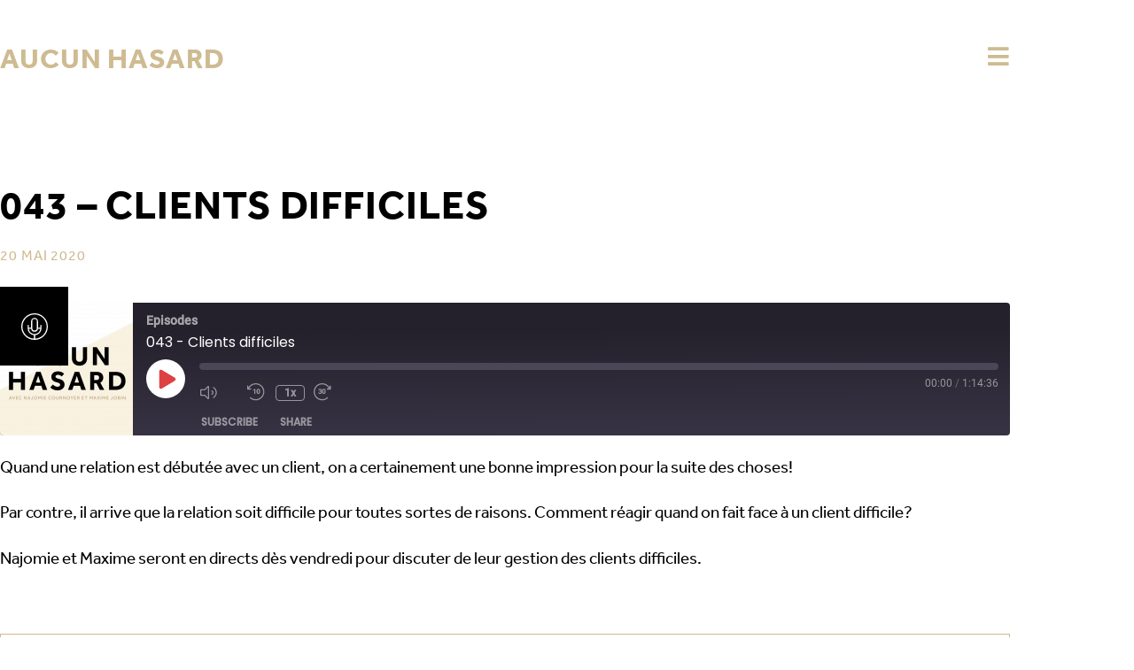

--- FILE ---
content_type: text/html
request_url: https://www.aucunhasard.com/podcast/043-clients-difficiles/
body_size: 21193
content:
<!DOCTYPE html>
<html lang="fr-CA">
<head>
	<meta charset="UTF-8">
		<meta name='robots' content='index, follow, max-image-preview:large, max-snippet:-1, max-video-preview:-1' />
	<style>img:is([sizes="auto" i], [sizes^="auto," i]) { contain-intrinsic-size: 3000px 1500px }</style>
	
	<!-- This site is optimized with the Yoast SEO plugin v26.7 - https://yoast.com/wordpress/plugins/seo/ -->
	<title>043 - Clients difficiles - Aucun Hasard</title>
	<link rel="canonical" href="https://www.aucunhasard.com/podcast/043-clients-difficiles/" />
	<meta property="og:locale" content="fr_CA" />
	<meta property="og:type" content="article" />
	<meta property="og:title" content="043 - Clients difficiles - Aucun Hasard" />
	<meta property="og:description" content="Quand une relation est débutée avec un client, on a certainement une bonne impression pour la suite des choses! Par contre, il arrive que la relation soit difficile pour toutes sortes de raisons. Comment réagir quand on fait face à un client difficile? Najomie et Maxime seront en directs dès vendredi pour discuter de leur &hellip; Continuer la lecture de &laquo; 043 &#8211; Clients difficiles &raquo;" />
	<meta property="og:url" content="https://www.aucunhasard.com/podcast/043-clients-difficiles/" />
	<meta property="og:site_name" content="Aucun Hasard" />
	<meta property="article:publisher" content="https://www.facebook.com/aucunhasardcom" />
	<meta property="article:modified_time" content="2020-05-20T23:57:54+00:00" />
	<meta property="og:image" content="https://www.aucunhasard.com/wp-content/uploads/2020/05/aucun-hasard-clients-difficiles_fb.png" />
	<meta property="og:image:width" content="1200" />
	<meta property="og:image:height" content="630" />
	<meta property="og:image:type" content="image/png" />
	<meta name="twitter:card" content="summary_large_image" />
	<meta name="twitter:image" content="https://www.aucunhasard.com/wp-content/uploads/2020/05/aucun-hasard-clients-difficiles_fb.png" />
	<meta name="twitter:site" content="@aucunhasard" />
	<script type="application/ld+json" class="yoast-schema-graph">{"@context":"https://schema.org","@graph":[{"@type":"WebPage","@id":"https://www.aucunhasard.com/podcast/043-clients-difficiles/","url":"https://www.aucunhasard.com/podcast/043-clients-difficiles/","name":"043 - Clients difficiles - Aucun Hasard","isPartOf":{"@id":"https://www.aucunhasard.com/#website"},"primaryImageOfPage":{"@id":"https://www.aucunhasard.com/podcast/043-clients-difficiles/#primaryimage"},"image":{"@id":"https://www.aucunhasard.com/podcast/043-clients-difficiles/#primaryimage"},"thumbnailUrl":"https://www.aucunhasard.com/wp-content/uploads/2020/05/aucun-hasard-clients-difficiles_podcast.png","datePublished":"2020-05-20T23:57:52+00:00","dateModified":"2020-05-20T23:57:54+00:00","breadcrumb":{"@id":"https://www.aucunhasard.com/podcast/043-clients-difficiles/#breadcrumb"},"inLanguage":"fr-CA","potentialAction":{"@type":"ListenAction","target":"https://www.aucunhasard.com/podcast/043-clients-difficiles/#podcast_player_619","object":{"@id":"https://www.aucunhasard.com/podcast/043-clients-difficiles/#/schema/podcast"}},"mainEntityOfPage":"https://www.aucunhasard.com/podcast/043-clients-difficiles/#/schema/podcast"},{"@type":"ImageObject","inLanguage":"fr-CA","@id":"https://www.aucunhasard.com/podcast/043-clients-difficiles/#primaryimage","url":"https://www.aucunhasard.com/wp-content/uploads/2020/05/aucun-hasard-clients-difficiles_podcast.png","contentUrl":"https://www.aucunhasard.com/wp-content/uploads/2020/05/aucun-hasard-clients-difficiles_podcast.png","width":1400,"height":1400},{"@type":"BreadcrumbList","@id":"https://www.aucunhasard.com/podcast/043-clients-difficiles/#breadcrumb","itemListElement":[{"@type":"ListItem","position":1,"name":"Accueil","item":"https://www.aucunhasard.com/"},{"@type":"ListItem","position":2,"name":"Podcast","item":"https://www.aucunhasard.com/podcast/"},{"@type":"ListItem","position":3,"name":"043 &#8211; Clients difficiles"}]},{"@type":"WebSite","@id":"https://www.aucunhasard.com/#website","url":"https://www.aucunhasard.com/","name":"Aucun Hasard","description":"Tout est question de travail... aucun hasard.","publisher":{"@id":"https://www.aucunhasard.com/#organization"},"potentialAction":[{"@type":"SearchAction","target":{"@type":"EntryPoint","urlTemplate":"https://www.aucunhasard.com/?s={search_term_string}"},"query-input":{"@type":"PropertyValueSpecification","valueRequired":true,"valueName":"search_term_string"}}],"inLanguage":"fr-CA"},{"@type":"Organization","@id":"https://www.aucunhasard.com/#organization","name":"Aucun Hasard","url":"https://www.aucunhasard.com/","logo":{"@type":"ImageObject","inLanguage":"fr-CA","@id":"https://www.aucunhasard.com/#/schema/logo/image/","url":"https://www.aucunhasard.com/wp-content/uploads/2019/07/Logo-AucunHasard.svg","contentUrl":"https://www.aucunhasard.com/wp-content/uploads/2019/07/Logo-AucunHasard.svg","width":1,"height":1,"caption":"Aucun Hasard"},"image":{"@id":"https://www.aucunhasard.com/#/schema/logo/image/"},"sameAs":["https://www.facebook.com/aucunhasardcom","https://x.com/aucunhasard","https://www.instagram.com/aucunhasard","https://www.linkedin.com/company/aucunhasard","https://www.youtube.com/channel/UCJo-GlyHAQhEOfdUFa_NRDg"]},{"@type":"PodcastEpisode","@id":"https://www.aucunhasard.com/podcast/043-clients-difficiles/#/schema/podcast","url":"https://www.aucunhasard.com/podcast/043-clients-difficiles/","name":"043 - Clients difficiles - Aucun Hasard","datePublished":"2020-05-20","description":"Quand une relation est débutée avec un client, on a certainement une bonne impression pour la suite des choses! Par contre, il arrive que la relation soit difficile pour toutes sortes de raisons. Comment réagir quand on fait face à un client difficile? Najomie et Maxime seront en directs dès vendredi pour discuter de leur &hellip; <p class=\"link-more\"><a href=\"https://www.aucunhasard.com/podcast/043-clients-difficiles/\" class=\"more-link\">Continuer la lecture<span class=\"screen-reader-text\"> de &laquo; 043 &#8211; Clients difficiles &raquo;</span></a></p>","audio":{"contentUrl":"https://aucunhasard.nyc3.cdn.digitaloceanspaces.com/episodes/aucun-hasard-043-clients-difficiles.mp3","contentSize":"51.2MB","@type":"AudioObject"},"partOfSeries":[{"@type":"PodcastSeries","name":"Episodes","url":"https://www.aucunhasard.com/series/episodes/","id":"https://www.aucunhasard.com/series/episodes/#/schema/podcastSeries"}]}]}</script>
	<!-- / Yoast SEO plugin. -->


<link rel='dns-prefetch' href='//www.aucunhasard.com' />

<link href='https://www.aucunhasard.com' rel='preconnect' />
<link rel="alternate" type="application/rss+xml" title="Aucun Hasard &raquo; Flux" href="https://www.aucunhasard.com/feed/" />
<link rel="alternate" type="application/rss+xml" title="Aucun Hasard &raquo; Flux des commentaires" href="https://www.aucunhasard.com/comments/feed/" />
<link rel="alternate" type="application/rss+xml" title="Aucun Hasard &raquo; 043 &#8211; Clients difficiles Flux des commentaires" href="https://www.aucunhasard.com/podcast/043-clients-difficiles/feed/" />
<link data-minify="1" rel="stylesheet" type="text/css" href="https://www.aucunhasard.com/wp-content/cache/min/1/iwo0tvm.css?ver=1768531207"><link data-minify="1" rel='stylesheet' id='ssp-castos-player-css' href='https://www.aucunhasard.com/wp-content/cache/min/1/wp-content/plugins/seriously-simple-podcasting/assets/css/castos-player.min.css?ver=1768531207' media='all' />
<link data-minify="1" rel='stylesheet' id='ssp-subscribe-buttons-css' href='https://www.aucunhasard.com/wp-content/cache/min/1/wp-content/plugins/seriously-simple-podcasting/assets/css/subscribe-buttons.css?ver=1768531207' media='all' />
<style id='wp-emoji-styles-inline-css'>

	img.wp-smiley, img.emoji {
		display: inline !important;
		border: none !important;
		box-shadow: none !important;
		height: 1em !important;
		width: 1em !important;
		margin: 0 0.07em !important;
		vertical-align: -0.1em !important;
		background: none !important;
		padding: 0 !important;
	}
</style>
<link rel='stylesheet' id='wp-block-library-css' href='https://www.aucunhasard.com/wp-includes/css/dist/block-library/style.min.css?ver=d75c80e79b67c62ead49500142668514' media='all' />
<style id='wp-block-library-theme-inline-css'>
.wp-block-audio :where(figcaption){color:#555;font-size:13px;text-align:center}.is-dark-theme .wp-block-audio :where(figcaption){color:#ffffffa6}.wp-block-audio{margin:0 0 1em}.wp-block-code{border:1px solid #ccc;border-radius:4px;font-family:Menlo,Consolas,monaco,monospace;padding:.8em 1em}.wp-block-embed :where(figcaption){color:#555;font-size:13px;text-align:center}.is-dark-theme .wp-block-embed :where(figcaption){color:#ffffffa6}.wp-block-embed{margin:0 0 1em}.blocks-gallery-caption{color:#555;font-size:13px;text-align:center}.is-dark-theme .blocks-gallery-caption{color:#ffffffa6}:root :where(.wp-block-image figcaption){color:#555;font-size:13px;text-align:center}.is-dark-theme :root :where(.wp-block-image figcaption){color:#ffffffa6}.wp-block-image{margin:0 0 1em}.wp-block-pullquote{border-bottom:4px solid;border-top:4px solid;color:currentColor;margin-bottom:1.75em}.wp-block-pullquote cite,.wp-block-pullquote footer,.wp-block-pullquote__citation{color:currentColor;font-size:.8125em;font-style:normal;text-transform:uppercase}.wp-block-quote{border-left:.25em solid;margin:0 0 1.75em;padding-left:1em}.wp-block-quote cite,.wp-block-quote footer{color:currentColor;font-size:.8125em;font-style:normal;position:relative}.wp-block-quote:where(.has-text-align-right){border-left:none;border-right:.25em solid;padding-left:0;padding-right:1em}.wp-block-quote:where(.has-text-align-center){border:none;padding-left:0}.wp-block-quote.is-large,.wp-block-quote.is-style-large,.wp-block-quote:where(.is-style-plain){border:none}.wp-block-search .wp-block-search__label{font-weight:700}.wp-block-search__button{border:1px solid #ccc;padding:.375em .625em}:where(.wp-block-group.has-background){padding:1.25em 2.375em}.wp-block-separator.has-css-opacity{opacity:.4}.wp-block-separator{border:none;border-bottom:2px solid;margin-left:auto;margin-right:auto}.wp-block-separator.has-alpha-channel-opacity{opacity:1}.wp-block-separator:not(.is-style-wide):not(.is-style-dots){width:100px}.wp-block-separator.has-background:not(.is-style-dots){border-bottom:none;height:1px}.wp-block-separator.has-background:not(.is-style-wide):not(.is-style-dots){height:2px}.wp-block-table{margin:0 0 1em}.wp-block-table td,.wp-block-table th{word-break:normal}.wp-block-table :where(figcaption){color:#555;font-size:13px;text-align:center}.is-dark-theme .wp-block-table :where(figcaption){color:#ffffffa6}.wp-block-video :where(figcaption){color:#555;font-size:13px;text-align:center}.is-dark-theme .wp-block-video :where(figcaption){color:#ffffffa6}.wp-block-video{margin:0 0 1em}:root :where(.wp-block-template-part.has-background){margin-bottom:0;margin-top:0;padding:1.25em 2.375em}
</style>
<style id='classic-theme-styles-inline-css'>
/*! This file is auto-generated */
.wp-block-button__link{color:#fff;background-color:#32373c;border-radius:9999px;box-shadow:none;text-decoration:none;padding:calc(.667em + 2px) calc(1.333em + 2px);font-size:1.125em}.wp-block-file__button{background:#32373c;color:#fff;text-decoration:none}
</style>
<style id='global-styles-inline-css'>
:root{--wp--preset--aspect-ratio--square: 1;--wp--preset--aspect-ratio--4-3: 4/3;--wp--preset--aspect-ratio--3-4: 3/4;--wp--preset--aspect-ratio--3-2: 3/2;--wp--preset--aspect-ratio--2-3: 2/3;--wp--preset--aspect-ratio--16-9: 16/9;--wp--preset--aspect-ratio--9-16: 9/16;--wp--preset--color--black: #000000;--wp--preset--color--cyan-bluish-gray: #abb8c3;--wp--preset--color--white: #FFF;--wp--preset--color--pale-pink: #f78da7;--wp--preset--color--vivid-red: #cf2e2e;--wp--preset--color--luminous-vivid-orange: #ff6900;--wp--preset--color--luminous-vivid-amber: #fcb900;--wp--preset--color--light-green-cyan: #7bdcb5;--wp--preset--color--vivid-green-cyan: #00d084;--wp--preset--color--pale-cyan-blue: #8ed1fc;--wp--preset--color--vivid-cyan-blue: #0693e3;--wp--preset--color--vivid-purple: #9b51e0;--wp--preset--color--primary: #0073a8;--wp--preset--color--secondary: #005075;--wp--preset--color--dark-gray: #111;--wp--preset--color--light-gray: #767676;--wp--preset--gradient--vivid-cyan-blue-to-vivid-purple: linear-gradient(135deg,rgba(6,147,227,1) 0%,rgb(155,81,224) 100%);--wp--preset--gradient--light-green-cyan-to-vivid-green-cyan: linear-gradient(135deg,rgb(122,220,180) 0%,rgb(0,208,130) 100%);--wp--preset--gradient--luminous-vivid-amber-to-luminous-vivid-orange: linear-gradient(135deg,rgba(252,185,0,1) 0%,rgba(255,105,0,1) 100%);--wp--preset--gradient--luminous-vivid-orange-to-vivid-red: linear-gradient(135deg,rgba(255,105,0,1) 0%,rgb(207,46,46) 100%);--wp--preset--gradient--very-light-gray-to-cyan-bluish-gray: linear-gradient(135deg,rgb(238,238,238) 0%,rgb(169,184,195) 100%);--wp--preset--gradient--cool-to-warm-spectrum: linear-gradient(135deg,rgb(74,234,220) 0%,rgb(151,120,209) 20%,rgb(207,42,186) 40%,rgb(238,44,130) 60%,rgb(251,105,98) 80%,rgb(254,248,76) 100%);--wp--preset--gradient--blush-light-purple: linear-gradient(135deg,rgb(255,206,236) 0%,rgb(152,150,240) 100%);--wp--preset--gradient--blush-bordeaux: linear-gradient(135deg,rgb(254,205,165) 0%,rgb(254,45,45) 50%,rgb(107,0,62) 100%);--wp--preset--gradient--luminous-dusk: linear-gradient(135deg,rgb(255,203,112) 0%,rgb(199,81,192) 50%,rgb(65,88,208) 100%);--wp--preset--gradient--pale-ocean: linear-gradient(135deg,rgb(255,245,203) 0%,rgb(182,227,212) 50%,rgb(51,167,181) 100%);--wp--preset--gradient--electric-grass: linear-gradient(135deg,rgb(202,248,128) 0%,rgb(113,206,126) 100%);--wp--preset--gradient--midnight: linear-gradient(135deg,rgb(2,3,129) 0%,rgb(40,116,252) 100%);--wp--preset--font-size--small: 19.5px;--wp--preset--font-size--medium: 20px;--wp--preset--font-size--large: 36.5px;--wp--preset--font-size--x-large: 42px;--wp--preset--font-size--normal: 22px;--wp--preset--font-size--huge: 49.5px;--wp--preset--spacing--20: 0.44rem;--wp--preset--spacing--30: 0.67rem;--wp--preset--spacing--40: 1rem;--wp--preset--spacing--50: 1.5rem;--wp--preset--spacing--60: 2.25rem;--wp--preset--spacing--70: 3.38rem;--wp--preset--spacing--80: 5.06rem;--wp--preset--shadow--natural: 6px 6px 9px rgba(0, 0, 0, 0.2);--wp--preset--shadow--deep: 12px 12px 50px rgba(0, 0, 0, 0.4);--wp--preset--shadow--sharp: 6px 6px 0px rgba(0, 0, 0, 0.2);--wp--preset--shadow--outlined: 6px 6px 0px -3px rgba(255, 255, 255, 1), 6px 6px rgba(0, 0, 0, 1);--wp--preset--shadow--crisp: 6px 6px 0px rgba(0, 0, 0, 1);}:where(.is-layout-flex){gap: 0.5em;}:where(.is-layout-grid){gap: 0.5em;}body .is-layout-flex{display: flex;}.is-layout-flex{flex-wrap: wrap;align-items: center;}.is-layout-flex > :is(*, div){margin: 0;}body .is-layout-grid{display: grid;}.is-layout-grid > :is(*, div){margin: 0;}:where(.wp-block-columns.is-layout-flex){gap: 2em;}:where(.wp-block-columns.is-layout-grid){gap: 2em;}:where(.wp-block-post-template.is-layout-flex){gap: 1.25em;}:where(.wp-block-post-template.is-layout-grid){gap: 1.25em;}.has-black-color{color: var(--wp--preset--color--black) !important;}.has-cyan-bluish-gray-color{color: var(--wp--preset--color--cyan-bluish-gray) !important;}.has-white-color{color: var(--wp--preset--color--white) !important;}.has-pale-pink-color{color: var(--wp--preset--color--pale-pink) !important;}.has-vivid-red-color{color: var(--wp--preset--color--vivid-red) !important;}.has-luminous-vivid-orange-color{color: var(--wp--preset--color--luminous-vivid-orange) !important;}.has-luminous-vivid-amber-color{color: var(--wp--preset--color--luminous-vivid-amber) !important;}.has-light-green-cyan-color{color: var(--wp--preset--color--light-green-cyan) !important;}.has-vivid-green-cyan-color{color: var(--wp--preset--color--vivid-green-cyan) !important;}.has-pale-cyan-blue-color{color: var(--wp--preset--color--pale-cyan-blue) !important;}.has-vivid-cyan-blue-color{color: var(--wp--preset--color--vivid-cyan-blue) !important;}.has-vivid-purple-color{color: var(--wp--preset--color--vivid-purple) !important;}.has-black-background-color{background-color: var(--wp--preset--color--black) !important;}.has-cyan-bluish-gray-background-color{background-color: var(--wp--preset--color--cyan-bluish-gray) !important;}.has-white-background-color{background-color: var(--wp--preset--color--white) !important;}.has-pale-pink-background-color{background-color: var(--wp--preset--color--pale-pink) !important;}.has-vivid-red-background-color{background-color: var(--wp--preset--color--vivid-red) !important;}.has-luminous-vivid-orange-background-color{background-color: var(--wp--preset--color--luminous-vivid-orange) !important;}.has-luminous-vivid-amber-background-color{background-color: var(--wp--preset--color--luminous-vivid-amber) !important;}.has-light-green-cyan-background-color{background-color: var(--wp--preset--color--light-green-cyan) !important;}.has-vivid-green-cyan-background-color{background-color: var(--wp--preset--color--vivid-green-cyan) !important;}.has-pale-cyan-blue-background-color{background-color: var(--wp--preset--color--pale-cyan-blue) !important;}.has-vivid-cyan-blue-background-color{background-color: var(--wp--preset--color--vivid-cyan-blue) !important;}.has-vivid-purple-background-color{background-color: var(--wp--preset--color--vivid-purple) !important;}.has-black-border-color{border-color: var(--wp--preset--color--black) !important;}.has-cyan-bluish-gray-border-color{border-color: var(--wp--preset--color--cyan-bluish-gray) !important;}.has-white-border-color{border-color: var(--wp--preset--color--white) !important;}.has-pale-pink-border-color{border-color: var(--wp--preset--color--pale-pink) !important;}.has-vivid-red-border-color{border-color: var(--wp--preset--color--vivid-red) !important;}.has-luminous-vivid-orange-border-color{border-color: var(--wp--preset--color--luminous-vivid-orange) !important;}.has-luminous-vivid-amber-border-color{border-color: var(--wp--preset--color--luminous-vivid-amber) !important;}.has-light-green-cyan-border-color{border-color: var(--wp--preset--color--light-green-cyan) !important;}.has-vivid-green-cyan-border-color{border-color: var(--wp--preset--color--vivid-green-cyan) !important;}.has-pale-cyan-blue-border-color{border-color: var(--wp--preset--color--pale-cyan-blue) !important;}.has-vivid-cyan-blue-border-color{border-color: var(--wp--preset--color--vivid-cyan-blue) !important;}.has-vivid-purple-border-color{border-color: var(--wp--preset--color--vivid-purple) !important;}.has-vivid-cyan-blue-to-vivid-purple-gradient-background{background: var(--wp--preset--gradient--vivid-cyan-blue-to-vivid-purple) !important;}.has-light-green-cyan-to-vivid-green-cyan-gradient-background{background: var(--wp--preset--gradient--light-green-cyan-to-vivid-green-cyan) !important;}.has-luminous-vivid-amber-to-luminous-vivid-orange-gradient-background{background: var(--wp--preset--gradient--luminous-vivid-amber-to-luminous-vivid-orange) !important;}.has-luminous-vivid-orange-to-vivid-red-gradient-background{background: var(--wp--preset--gradient--luminous-vivid-orange-to-vivid-red) !important;}.has-very-light-gray-to-cyan-bluish-gray-gradient-background{background: var(--wp--preset--gradient--very-light-gray-to-cyan-bluish-gray) !important;}.has-cool-to-warm-spectrum-gradient-background{background: var(--wp--preset--gradient--cool-to-warm-spectrum) !important;}.has-blush-light-purple-gradient-background{background: var(--wp--preset--gradient--blush-light-purple) !important;}.has-blush-bordeaux-gradient-background{background: var(--wp--preset--gradient--blush-bordeaux) !important;}.has-luminous-dusk-gradient-background{background: var(--wp--preset--gradient--luminous-dusk) !important;}.has-pale-ocean-gradient-background{background: var(--wp--preset--gradient--pale-ocean) !important;}.has-electric-grass-gradient-background{background: var(--wp--preset--gradient--electric-grass) !important;}.has-midnight-gradient-background{background: var(--wp--preset--gradient--midnight) !important;}.has-small-font-size{font-size: var(--wp--preset--font-size--small) !important;}.has-medium-font-size{font-size: var(--wp--preset--font-size--medium) !important;}.has-large-font-size{font-size: var(--wp--preset--font-size--large) !important;}.has-x-large-font-size{font-size: var(--wp--preset--font-size--x-large) !important;}
:where(.wp-block-post-template.is-layout-flex){gap: 1.25em;}:where(.wp-block-post-template.is-layout-grid){gap: 1.25em;}
:where(.wp-block-columns.is-layout-flex){gap: 2em;}:where(.wp-block-columns.is-layout-grid){gap: 2em;}
:root :where(.wp-block-pullquote){font-size: 1.5em;line-height: 1.6;}
</style>
<link rel='stylesheet' id='pojo-a11y-css' href='https://www.aucunhasard.com/wp-content/plugins/pojo-accessibility/modules/legacy/assets/css/style.min.css?ver=1.0.0' media='all' />
<link data-minify="1" rel='stylesheet' id='parent-theme-css' href='https://www.aucunhasard.com/wp-content/cache/min/1/wp-content/themes/twentynineteen/style.css?ver=1768531207' media='all' />
<link data-minify="1" rel='stylesheet' id='twentynineteen-style-css' href='https://www.aucunhasard.com/wp-content/cache/min/1/wp-content/themes/aucunhasard/style.css?ver=1768531207' media='all' />
<link rel='stylesheet' id='twentynineteen-print-style-css' href='https://www.aucunhasard.com/wp-content/themes/twentynineteen/print.css?ver=1.0.0' media='print' />
<link rel='stylesheet' id='widget-pp-advanced-menu-css' href='https://www.aucunhasard.com/wp-content/plugins/powerpack-elements/assets/css/min/widget-advanced-menu.min.css?ver=2.12.15' media='all' />
<link rel='stylesheet' id='e-animation-slideInRight-css' href='https://www.aucunhasard.com/wp-content/plugins/elementor/assets/lib/animations/styles/slideInRight.min.css?ver=3.34.1' media='all' />
<link rel='stylesheet' id='elementor-frontend-css' href='https://www.aucunhasard.com/wp-content/plugins/elementor/assets/css/frontend.min.css?ver=3.34.1' media='all' />
<link rel='stylesheet' id='e-popup-css' href='https://www.aucunhasard.com/wp-content/plugins/elementor-pro/assets/css/conditionals/popup.min.css?ver=3.34.0' media='all' />
<link rel='stylesheet' id='widget-heading-css' href='https://www.aucunhasard.com/wp-content/plugins/elementor/assets/css/widget-heading.min.css?ver=3.34.1' media='all' />
<link rel='stylesheet' id='pp-tooltip-css' href='https://www.aucunhasard.com/wp-content/plugins/powerpack-elements/assets/css/min/tooltip.min.css?ver=2.12.15' media='all' />
<link rel='stylesheet' id='widget-pp-buttons-css' href='https://www.aucunhasard.com/wp-content/plugins/powerpack-elements/assets/css/min/widget-buttons.min.css?ver=2.12.15' media='all' />
<link rel='stylesheet' id='e-animation-slideInLeft-css' href='https://www.aucunhasard.com/wp-content/plugins/elementor/assets/lib/animations/styles/slideInLeft.min.css?ver=3.34.1' media='all' />
<link rel='stylesheet' id='widget-post-info-css' href='https://www.aucunhasard.com/wp-content/plugins/elementor-pro/assets/css/widget-post-info.min.css?ver=3.34.0' media='all' />
<link rel='stylesheet' id='widget-icon-list-css' href='https://www.aucunhasard.com/wp-content/plugins/elementor/assets/css/widget-icon-list.min.css?ver=3.34.1' media='all' />
<link rel='stylesheet' id='elementor-icons-shared-0-css' href='https://www.aucunhasard.com/wp-content/plugins/elementor/assets/lib/font-awesome/css/fontawesome.min.css?ver=5.15.3' media='all' />
<link data-minify="1" rel='stylesheet' id='elementor-icons-fa-regular-css' href='https://www.aucunhasard.com/wp-content/cache/min/1/wp-content/plugins/elementor/assets/lib/font-awesome/css/regular.min.css?ver=1768531371' media='all' />
<link data-minify="1" rel='stylesheet' id='elementor-icons-fa-solid-css' href='https://www.aucunhasard.com/wp-content/cache/min/1/wp-content/plugins/elementor/assets/lib/font-awesome/css/solid.min.css?ver=1768531208' media='all' />
<link rel='stylesheet' id='widget-video-css' href='https://www.aucunhasard.com/wp-content/plugins/elementor/assets/css/widget-video.min.css?ver=3.34.1' media='all' />
<link rel='stylesheet' id='widget-post-navigation-css' href='https://www.aucunhasard.com/wp-content/plugins/elementor-pro/assets/css/widget-post-navigation.min.css?ver=3.34.0' media='all' />
<link data-minify="1" rel='stylesheet' id='elementor-icons-css' href='https://www.aucunhasard.com/wp-content/cache/min/1/wp-content/plugins/elementor/assets/lib/eicons/css/elementor-icons.min.css?ver=1768531208' media='all' />
<link rel='stylesheet' id='elementor-post-578-css' href='https://www.aucunhasard.com/wp-content/uploads/elementor/css/post-578.css?ver=1768531204' media='all' />
<link data-minify="1" rel='stylesheet' id='font-awesome-5-all-css' href='https://www.aucunhasard.com/wp-content/cache/min/1/wp-content/plugins/elementor/assets/lib/font-awesome/css/all.min.css?ver=1768531208' media='all' />
<link rel='stylesheet' id='font-awesome-4-shim-css' href='https://www.aucunhasard.com/wp-content/plugins/elementor/assets/lib/font-awesome/css/v4-shims.min.css?ver=3.34.1' media='all' />
<link rel='stylesheet' id='pp-extensions-css' href='https://www.aucunhasard.com/wp-content/plugins/powerpack-elements/assets/css/min/extensions.min.css?ver=2.12.15' media='all' />
<link rel='stylesheet' id='elementor-post-126-css' href='https://www.aucunhasard.com/wp-content/uploads/elementor/css/post-126.css?ver=1768531205' media='all' />
<link rel='stylesheet' id='elementor-post-70-css' href='https://www.aucunhasard.com/wp-content/uploads/elementor/css/post-70.css?ver=1768531205' media='all' />
<link rel='stylesheet' id='elementor-post-110-css' href='https://www.aucunhasard.com/wp-content/uploads/elementor/css/post-110.css?ver=1768531370' media='all' />
<link data-minify="1" rel='stylesheet' id='ecs-styles-css' href='https://www.aucunhasard.com/wp-content/cache/min/1/wp-content/plugins/ele-custom-skin/assets/css/ecs-style.css?ver=1768531208' media='all' />
<link rel='stylesheet' id='elementor-post-54-css' href='https://www.aucunhasard.com/wp-content/uploads/elementor/css/post-54.css?ver=1565096106' media='all' />
<link rel='stylesheet' id='elementor-post-82-css' href='https://www.aucunhasard.com/wp-content/uploads/elementor/css/post-82.css?ver=1565157502' media='all' />
<script id="jquery-core-js-extra">
var pp = {"ajax_url":"https:\/\/www.aucunhasard.com\/wp-admin\/admin-ajax.php"};
</script>
<script src="https://www.aucunhasard.com/wp-includes/js/jquery/jquery.min.js?ver=3.7.1" id="jquery-core-js"></script>
<script src="https://www.aucunhasard.com/wp-includes/js/jquery/jquery-migrate.min.js?ver=3.4.1" id="jquery-migrate-js"></script>
<script src="https://www.aucunhasard.com/wp-content/plugins/elementor/assets/lib/font-awesome/js/v4-shims.min.js?ver=3.34.1" id="font-awesome-4-shim-js"></script>
<script id="ecs_ajax_load-js-extra">
var ecs_ajax_params = {"ajaxurl":"https:\/\/www.aucunhasard.com\/wp-admin\/admin-ajax.php","posts":"{\"page\":0,\"podcast\":\"043-clients-difficiles\",\"post_type\":\"podcast\",\"name\":\"043-clients-difficiles\",\"error\":\"\",\"m\":\"\",\"p\":0,\"post_parent\":\"\",\"subpost\":\"\",\"subpost_id\":\"\",\"attachment\":\"\",\"attachment_id\":0,\"pagename\":\"\",\"page_id\":0,\"second\":\"\",\"minute\":\"\",\"hour\":\"\",\"day\":0,\"monthnum\":0,\"year\":0,\"w\":0,\"category_name\":\"\",\"tag\":\"\",\"cat\":\"\",\"tag_id\":\"\",\"author\":\"\",\"author_name\":\"\",\"feed\":\"\",\"tb\":\"\",\"paged\":0,\"meta_key\":\"\",\"meta_value\":\"\",\"preview\":\"\",\"s\":\"\",\"sentence\":\"\",\"title\":\"\",\"fields\":\"all\",\"menu_order\":\"\",\"embed\":\"\",\"category__in\":[],\"category__not_in\":[],\"category__and\":[],\"post__in\":[],\"post__not_in\":[],\"post_name__in\":[],\"tag__in\":[],\"tag__not_in\":[],\"tag__and\":[],\"tag_slug__in\":[],\"tag_slug__and\":[],\"post_parent__in\":[],\"post_parent__not_in\":[],\"author__in\":[],\"author__not_in\":[],\"search_columns\":[],\"ignore_sticky_posts\":false,\"suppress_filters\":false,\"cache_results\":true,\"update_post_term_cache\":true,\"update_menu_item_cache\":false,\"lazy_load_term_meta\":true,\"update_post_meta_cache\":true,\"posts_per_page\":10,\"nopaging\":false,\"comments_per_page\":\"50\",\"no_found_rows\":false,\"order\":\"DESC\"}"};
</script>
<script src="https://www.aucunhasard.com/wp-content/plugins/ele-custom-skin/assets/js/ecs_ajax_pagination.js?ver=3.1.9" id="ecs_ajax_load-js"></script>
<script src="https://www.aucunhasard.com/wp-content/plugins/ele-custom-skin/assets/js/ecs.js?ver=3.1.9" id="ecs-script-js"></script>
<link rel="https://api.w.org/" href="https://www.aucunhasard.com/wp-json/" /><link rel="alternate" title="JSON" type="application/json" href="https://www.aucunhasard.com/wp-json/wp/v2/podcast/619" /><link rel="EditURI" type="application/rsd+xml" title="RSD" href="https://www.aucunhasard.com/xmlrpc.php?rsd" />

<link rel='shortlink' href='https://www.aucunhasard.com/?p=619' />
<link rel="alternate" title="oEmbed (JSON)" type="application/json+oembed" href="https://www.aucunhasard.com/wp-json/oembed/1.0/embed?url=https%3A%2F%2Fwww.aucunhasard.com%2Fpodcast%2F043-clients-difficiles%2F" />
<link rel="alternate" title="oEmbed (XML)" type="text/xml+oembed" href="https://www.aucunhasard.com/wp-json/oembed/1.0/embed?url=https%3A%2F%2Fwww.aucunhasard.com%2Fpodcast%2F043-clients-difficiles%2F&#038;format=xml" />

<link rel="alternate" type="application/rss+xml" title="Flux RSS du podcast" href="https://www.aucunhasard.com/feed/podcast" />

<script type="text/javascript">
(function(url){
	if(/(?:Chrome\/26\.0\.1410\.63 Safari\/537\.31|WordfenceTestMonBot)/.test(navigator.userAgent)){ return; }
	var addEvent = function(evt, handler) {
		if (window.addEventListener) {
			document.addEventListener(evt, handler, false);
		} else if (window.attachEvent) {
			document.attachEvent('on' + evt, handler);
		}
	};
	var removeEvent = function(evt, handler) {
		if (window.removeEventListener) {
			document.removeEventListener(evt, handler, false);
		} else if (window.detachEvent) {
			document.detachEvent('on' + evt, handler);
		}
	};
	var evts = 'contextmenu dblclick drag dragend dragenter dragleave dragover dragstart drop keydown keypress keyup mousedown mousemove mouseout mouseover mouseup mousewheel scroll'.split(' ');
	var logHuman = function() {
		if (window.wfLogHumanRan) { return; }
		window.wfLogHumanRan = true;
		var wfscr = document.createElement('script');
		wfscr.type = 'text/javascript';
		wfscr.async = true;
		wfscr.src = url + '&r=' + Math.random();
		(document.getElementsByTagName('head')[0]||document.getElementsByTagName('body')[0]).appendChild(wfscr);
		for (var i = 0; i < evts.length; i++) {
			removeEvent(evts[i], logHuman);
		}
	};
	for (var i = 0; i < evts.length; i++) {
		addEvent(evts[i], logHuman);
	}
})('//www.aucunhasard.com/?wordfence_lh=1&hid=FC996238F2701E20676BF209DB8213B2');
</script><style type="text/css">
#pojo-a11y-toolbar .pojo-a11y-toolbar-toggle a{ background-color: #4054b2;	color: #ffffff;}
#pojo-a11y-toolbar .pojo-a11y-toolbar-overlay, #pojo-a11y-toolbar .pojo-a11y-toolbar-overlay ul.pojo-a11y-toolbar-items.pojo-a11y-links{ border-color: #4054b2;}
body.pojo-a11y-focusable a:focus{ outline-style: solid !important;	outline-width: 1px !important;	outline-color: #FF0000 !important;}
#pojo-a11y-toolbar{ top: 100px !important;}
#pojo-a11y-toolbar .pojo-a11y-toolbar-overlay{ background-color: #ffffff;}
#pojo-a11y-toolbar .pojo-a11y-toolbar-overlay ul.pojo-a11y-toolbar-items li.pojo-a11y-toolbar-item a, #pojo-a11y-toolbar .pojo-a11y-toolbar-overlay p.pojo-a11y-toolbar-title{ color: #333333;}
#pojo-a11y-toolbar .pojo-a11y-toolbar-overlay ul.pojo-a11y-toolbar-items li.pojo-a11y-toolbar-item a.active{ background-color: #4054b2;	color: #ffffff;}
@media (max-width: 767px) { #pojo-a11y-toolbar { top: 50px !important; } }</style><!-- Google Tag Manager -->
<script>(function(w,d,s,l,i){w[l]=w[l]||[];w[l].push({'gtm.start':
new Date().getTime(),event:'gtm.js'});var f=d.getElementsByTagName(s)[0],
j=d.createElement(s),dl=l!='dataLayer'?'&l='+l:'';j.async=true;j.src=
'https://www.googletagmanager.com/gtm.js?id='+i+dl;f.parentNode.insertBefore(j,f);
})(window,document,'script','dataLayer','GTM-WM6VL79');</script>
<!-- End Google Tag Manager -->
<meta name="generator" content="Elementor 3.34.1; features: additional_custom_breakpoints; settings: css_print_method-external, google_font-enabled, font_display-auto">
			<style>
				.e-con.e-parent:nth-of-type(n+4):not(.e-lazyloaded):not(.e-no-lazyload),
				.e-con.e-parent:nth-of-type(n+4):not(.e-lazyloaded):not(.e-no-lazyload) * {
					background-image: none !important;
				}
				@media screen and (max-height: 1024px) {
					.e-con.e-parent:nth-of-type(n+3):not(.e-lazyloaded):not(.e-no-lazyload),
					.e-con.e-parent:nth-of-type(n+3):not(.e-lazyloaded):not(.e-no-lazyload) * {
						background-image: none !important;
					}
				}
				@media screen and (max-height: 640px) {
					.e-con.e-parent:nth-of-type(n+2):not(.e-lazyloaded):not(.e-no-lazyload),
					.e-con.e-parent:nth-of-type(n+2):not(.e-lazyloaded):not(.e-no-lazyload) * {
						background-image: none !important;
					}
				}
			</style>
			<link rel="icon" href="https://www.aucunhasard.com/wp-content/uploads/2019/07/cropped-AH-Favicon-32x32.png" sizes="32x32" />
<link rel="icon" href="https://www.aucunhasard.com/wp-content/uploads/2019/07/cropped-AH-Favicon-192x192.png" sizes="192x192" />
<link rel="apple-touch-icon" href="https://www.aucunhasard.com/wp-content/uploads/2019/07/cropped-AH-Favicon-180x180.png" />
<meta name="msapplication-TileImage" content="https://www.aucunhasard.com/wp-content/uploads/2019/07/cropped-AH-Favicon-270x270.png" />
		<style id="wp-custom-css">
			a:link {
    color: #cebb91;
}

a:visited {
    color: #cebb91;
}
a:hover {
    color: #b5a27e;
}
a:active {
    color: #cebb91;
}		</style>
			<meta name="viewport" content="width=device-width, initial-scale=1.0, viewport-fit=cover" /><meta name="generator" content="WP Rocket 3.20.2" data-wpr-features="wpr_minify_css wpr_cdn wpr_desktop" /></head>
<body class="wp-singular podcast-template-default single single-podcast postid-619 wp-embed-responsive wp-theme-twentynineteen wp-child-theme-aucunhasard singular image-filters-enabled elementor-default elementor-template-canvas elementor-kit-578 elementor-page-110">
	<!-- Google Tag Manager (noscript) -->
<noscript><iframe src="https://www.googletagmanager.com/ns.html?id=GTM-WM6VL79"
height="0" width="0" style="display:none;visibility:hidden"></iframe></noscript>
<!-- End Google Tag Manager (noscript) -->
		<div data-rocket-location-hash="5393e64a8d39a51617fe29c7e77cc9bf" data-elementor-type="single" data-elementor-id="110" class="elementor elementor-110 elementor-location-single post-619 podcast type-podcast status-publish has-post-thumbnail hentry series-episodes entry" data-elementor-post-type="elementor_library">
					<section data-rocket-location-hash="0baf739f1bc039642fb26b18836f8ea7" class="elementor-section elementor-top-section elementor-element elementor-element-51157ee elementor-section-full_width elementor-section-height-default elementor-section-height-default" data-id="51157ee" data-element_type="section">
						<div data-rocket-location-hash="82f6c6a00e9a86a2eaa3cc6e8d136714" class="elementor-container elementor-column-gap-default">
					<div class="elementor-column elementor-col-100 elementor-top-column elementor-element elementor-element-4e7f0a3" data-id="4e7f0a3" data-element_type="column">
			<div class="elementor-widget-wrap elementor-element-populated">
						<div class="elementor-element elementor-element-de80cd8 elementor-widget elementor-widget-template" data-id="de80cd8" data-element_type="widget" data-widget_type="template.default">
				<div class="elementor-widget-container">
							<div class="elementor-template">
					<header data-elementor-type="header" data-elementor-id="111" class="elementor elementor-111 elementor-location-single" data-elementor-post-type="elementor_library">
					<section class="elementor-section elementor-top-section elementor-element elementor-element-48014b8 elementor-section-boxed elementor-section-height-default elementor-section-height-default" data-id="48014b8" data-element_type="section">
						<div data-rocket-location-hash="b3be091174dcd2d7573499587c59c9d9" class="elementor-container elementor-column-gap-default">
					<div class="elementor-column elementor-col-50 elementor-top-column elementor-element elementor-element-c7969a7" data-id="c7969a7" data-element_type="column">
			<div class="elementor-widget-wrap elementor-element-populated">
						<div class="elementor-element elementor-element-d001b0b elementor-widget elementor-widget-heading" data-id="d001b0b" data-element_type="widget" data-widget_type="heading.default">
				<div class="elementor-widget-container">
					<h3 class="elementor-heading-title elementor-size-default"><a href="https://www.aucunhasard.com">Aucun Hasard</a></h3>				</div>
				</div>
					</div>
		</div>
				<div class="elementor-column elementor-col-50 elementor-top-column elementor-element elementor-element-0c3d7e3" data-id="0c3d7e3" data-element_type="column">
			<div class="elementor-widget-wrap elementor-element-populated">
						<div class="elementor-element elementor-element-0173e70 elementor-hidden-phone elementor-view-default elementor-widget elementor-widget-icon" data-id="0173e70" data-element_type="widget" data-widget_type="icon.default">
				<div class="elementor-widget-container">
							<div class="elementor-icon-wrapper">
			<a class="elementor-icon" href="#elementor-action%3Aaction%3Dpopup%3Aopen%26settings%3DeyJpZCI6IjEyNiIsInRvZ2dsZSI6ZmFsc2V9">
			<i aria-hidden="true" class="fas fa-bars"></i>			</a>
		</div>
						</div>
				</div>
				<div class="elementor-element elementor-element-8c550cf elementor-hidden-desktop elementor-hidden-tablet elementor-view-default elementor-widget elementor-widget-icon" data-id="8c550cf" data-element_type="widget" data-widget_type="icon.default">
				<div class="elementor-widget-container">
							<div class="elementor-icon-wrapper">
			<a class="elementor-icon" href="#elementor-action%3Aaction%3Dpopup%3Aopen%26settings%3DeyJpZCI6IjE4NCIsInRvZ2dsZSI6ZmFsc2V9">
			<i aria-hidden="true" class="fas fa-bars"></i>			</a>
		</div>
						</div>
				</div>
					</div>
		</div>
					</div>
		</section>
				</header>
				</div>
						</div>
				</div>
					</div>
		</div>
					</div>
		</section>
				<section data-rocket-location-hash="0b215b34b560c75f0f5b67509a354e98" class="elementor-section elementor-top-section elementor-element elementor-element-52b10b8 elementor-section-full_width elementor-section-height-default elementor-section-height-default" data-id="52b10b8" data-element_type="section">
						<div data-rocket-location-hash="d980f33cebda42b9db2d1a70c42a55aa" class="elementor-container elementor-column-gap-default">
					<div class="elementor-column elementor-col-100 elementor-top-column elementor-element elementor-element-0f30322" data-id="0f30322" data-element_type="column">
			<div class="elementor-widget-wrap elementor-element-populated">
						<div class="elementor-element elementor-element-d9e6b70 elementor-widget elementor-widget-template" data-id="d9e6b70" data-element_type="widget" data-widget_type="template.default">
				<div class="elementor-widget-container">
							<div class="elementor-template">
					<div data-elementor-type="section" data-elementor-id="97" class="elementor elementor-97 elementor-location-single" data-elementor-post-type="elementor_library">
					<section class="elementor-section elementor-top-section elementor-element elementor-element-090b10d elementor-section-full_width elementor-hidden-phone elementor-section-height-default elementor-section-height-default" data-id="090b10d" data-element_type="section" data-settings="{&quot;sticky&quot;:&quot;top&quot;,&quot;sticky_on&quot;:[&quot;desktop&quot;],&quot;sticky_offset&quot;:0,&quot;sticky_effects_offset&quot;:0,&quot;sticky_anchor_link_offset&quot;:0}">
						<div data-rocket-location-hash="97c4beeda535457bbe628aa457eec642" class="elementor-container elementor-column-gap-default">
					<div class="elementor-column elementor-col-50 elementor-top-column elementor-element elementor-element-aa84daa" data-id="aa84daa" data-element_type="column">
			<div class="elementor-widget-wrap elementor-element-populated">
						<div class="elementor-element elementor-element-e097781 elementor-widget__width-initial elementor-fixed elementor-view-default elementor-widget elementor-widget-icon" data-id="e097781" data-element_type="widget" data-settings="{&quot;_position&quot;:&quot;fixed&quot;}" data-widget_type="icon.default">
				<div class="elementor-widget-container">
							<div class="elementor-icon-wrapper">
			<a class="elementor-icon elementor-animation-bounce-in" href="#elementor-action%3Aaction%3Dpopup%3Aopen%26settings%3DeyJpZCI6IjcwIiwidG9nZ2xlIjpmYWxzZX0%3D">
			<svg xmlns="http://www.w3.org/2000/svg" id="podcast" width="23.587" height="23.587" viewBox="0 0 23.587 23.587"><g id="Group_40" data-name="Group 40"><path id="Path_8" data-name="Path 8" d="M11.794,0A11.794,11.794,0,1,0,23.587,11.794,11.807,11.807,0,0,0,11.794,0Zm-5.1,13.845h2.07a3.073,3.073,0,0,0,6.061,0H16.9a5.127,5.127,0,0,1-10.2,0Zm3.049-.513V7.179a2.051,2.051,0,1,1,4.1,0v6.153a2.051,2.051,0,0,1-4.1,0Zm2.564,9.2V19.459a6.158,6.158,0,0,0,5.64-6.127V10.768a.513.513,0,1,0-1.026,0v2.051H14.87V7.179a3.077,3.077,0,1,0-6.153,0v5.64H6.666V10.768a.513.513,0,1,0-1.026,0v2.561s0,0,0,0,0,0,0,0a6.157,6.157,0,0,0,5.64,6.124v3.077a10.768,10.768,0,1,1,1.026,0Z" fill="#fff"></path></g></svg>			</a>
		</div>
						</div>
				</div>
					</div>
		</div>
				<div class="elementor-column elementor-col-50 elementor-top-column elementor-element elementor-element-d7b0a7d" data-id="d7b0a7d" data-element_type="column">
			<div class="elementor-widget-wrap">
							</div>
		</div>
					</div>
		</section>
				</div>
				</div>
						</div>
				</div>
					</div>
		</div>
					</div>
		</section>
				<section data-rocket-location-hash="b5e38ee2aecca731afeab669b6ef9b04" class="elementor-section elementor-top-section elementor-element elementor-element-9d15a9d elementor-section-boxed elementor-section-height-default elementor-section-height-default" data-id="9d15a9d" data-element_type="section">
						<div data-rocket-location-hash="1e476ed8521e5a63ab5ef03e120f49ec" class="elementor-container elementor-column-gap-default">
					<div class="elementor-column elementor-col-100 elementor-top-column elementor-element elementor-element-a311310" data-id="a311310" data-element_type="column">
			<div class="elementor-widget-wrap elementor-element-populated">
						<div class="elementor-element elementor-element-23efb23 elementor-widget elementor-widget-theme-post-title elementor-page-title elementor-widget-heading" data-id="23efb23" data-element_type="widget" data-widget_type="theme-post-title.default">
				<div class="elementor-widget-container">
					<h3 class="elementor-heading-title elementor-size-default">043 &#8211; Clients difficiles</h3>				</div>
				</div>
				<div class="elementor-element elementor-element-c52f220 elementor-align-left elementor-widget elementor-widget-post-info" data-id="c52f220" data-element_type="widget" data-widget_type="post-info.default">
				<div class="elementor-widget-container">
							<ul class="elementor-inline-items elementor-icon-list-items elementor-post-info">
								<li class="elementor-icon-list-item elementor-repeater-item-10f59ce elementor-inline-item" itemprop="datePublished">
													<span class="elementor-icon-list-text elementor-post-info__item elementor-post-info__item--type-date">
										<time>20 mai 2020</time>					</span>
								</li>
				</ul>
						</div>
				</div>
				<div class="elementor-element elementor-element-b94b07c elementor-widget elementor-widget-video" data-id="b94b07c" data-element_type="widget" data-settings="{&quot;youtube_url&quot;:&quot;https:\/\/www.youtube.com\/watch?v=7vyeMkX3p4k&quot;,&quot;video_type&quot;:&quot;youtube&quot;,&quot;controls&quot;:&quot;yes&quot;}" data-widget_type="video.default">
				<div class="elementor-widget-container">
							<div class="elementor-wrapper elementor-open-inline">
			<div class="elementor-video"></div>		</div>
						</div>
				</div>
				<div class="elementor-element elementor-element-940c034 elementor-widget elementor-widget-theme-post-content" data-id="940c034" data-element_type="widget" data-widget_type="theme-post-content.default">
				<div class="elementor-widget-container">
					<div class="podcast_player"><div id="4248041120" class="castos-player dark-mode " tabindex="0" data-episode="619" data-player_id="4248041120">
	<div class="player">
		<div class="player__main">
			<div class="player__artwork player__artwork-619">
				<img decoding="async" src="https://www.aucunhasard.com/wp-content/uploads/2019/08/aucun-hasard-cover-150x150.png"
					 alt="Episodes"
					 title="Episodes">
			</div>
			<div class="player__body">
				<div class="currently-playing">
					<div class="show player__podcast-title">
						Episodes					</div>
					<div class="episode-title player__episode-title">043 - Clients difficiles</div>
				</div>
				<div class="play-progress">
					<div class="play-pause-controls">
						<button title="Play" aria-label="Play Episode" aria-pressed="false" class="play-btn">
							<span class="screen-reader-text">Play Episode</span>
						</button>
						<button title="Pause" aria-label="Pause Episode" aria-pressed="false" class="pause-btn hide">
							<span class="screen-reader-text">Pause Episode</span>
						</button>
						<img decoding="async" src="https://www.aucunhasard.com/wp-content/plugins/seriously-simple-podcasting/assets/css/images/player/images/icon-loader.svg" alt="Loading" class="ssp-loader hide"/>
					</div>
					<div>
						<audio preload="none" class="clip clip-619">
							<source src="https://www.aucunhasard.com/podcast-player/619/043-clients-difficiles.mp3">
						</audio>
						<div class="ssp-progress" role="progressbar" title="Seek" aria-valuenow="0" aria-valuemin="0" aria-valuemax="4476">
							<span class="progress__filled"></span>
						</div>
						<div class="ssp-playback playback">
							<div class="playback__controls">
								<button class="player-btn player-btn__volume" title="Mute/Unmute">
									<span class="screen-reader-text">Mute/Unmute Episode</span>
								</button>
								<button data-skip="-10" class="player-btn player-btn__rwd" title="Rewind 10 seconds">
									<span class="screen-reader-text">Rewind 10 Seconds</span>
								</button>
								<button data-speed="1" class="player-btn player-btn__speed" title="Playback Speed" aria-label="Playback Speed">1x</button>
								<button data-skip="30" class="player-btn player-btn__fwd" title="Fast Forward 30 seconds">
									<span class="screen-reader-text">Fast Forward 30 seconds</span>
								</button>
							</div>
							<div class="playback__timers">
								<time class="ssp-timer">00:00</time>
								<span>/</span>
								<!-- We need actual duration here from the server -->
								<time class="ssp-duration" datetime="PT1H14M36S">1:14:36</time>
							</div>
						</div>
					</div>
				</div>
									<nav class="player-panels-nav">
													<button class="subscribe-btn" id="subscribe-btn-619" title="Subscribe">Subscribe</button>
																			<button class="share-btn" id="share-btn-619" title="Share">Share</button>
											</nav>
							</div>
		</div>
	</div>
			<div class="player-panels player-panels-619">
							<div class="subscribe player-panel subscribe-619">
					<div class="close-btn close-btn-619">
						<span></span>
						<span></span>
					</div>
					<div class="panel__inner">
						<div class="subscribe-icons">
																																																																																																																						</div>
						<div class="player-panel-row" aria-label="RSS Feed URL">
							<div class="title">RSS Feed</div>
							<div>
								<input value="https://www.aucunhasard.com/feed/podcast/episodes" class="input-rss input-rss-619" title="RSS Feed URL" readonly />
							</div>
							<button class="copy-rss copy-rss-619" title="Copy RSS Feed URL" aria-label="Copy RSS Feed URL"></button>
						</div>
					</div>
				</div>
										<div class="share share-619 player-panel">
					<div class="close-btn close-btn-619">
						<span></span>
						<span></span>
					</div>
					<div class="player-panel-row">
						<div class="title">
							Share						</div>
						<div class="icons-holder">
							<a href="https://www.facebook.com/sharer/sharer.php?u=https://www.aucunhasard.com/podcast/043-clients-difficiles/&t=043 - Clients difficiles"
							   target="_blank" rel="noopener noreferrer" class="share-icon facebook" title="Share on Facebook">
								<span></span>
							</a>
							<a href="https://twitter.com/intent/tweet?text=https://www.aucunhasard.com/podcast/043-clients-difficiles/&url=043 - Clients difficiles"
							   target="_blank" rel="noopener noreferrer" class="share-icon twitter" title="Share on Twitter">
								<span></span>
							</a>
							<a href="https://www.aucunhasard.com/podcast-player/619/043-clients-difficiles.mp3"
							   target="_blank" rel="noopener noreferrer" class="share-icon download" title="Download" download>
								<span></span>
							</a>
						</div>
					</div>
					<div class="player-panel-row">
						<div class="title">
							Link						</div>
						<div>
							<input value="https://www.aucunhasard.com/podcast/043-clients-difficiles/" class="input-link input-link-619" title="Episode URL" readonly />
						</div>
						<button class="copy-link copy-link-619" title="Copy Episode URL" aria-label="Copy Episode URL" readonly=""></button>
					</div>
					<div class="player-panel-row">
						<div class="title">
							Embed						</div>
						<div style="height: 10px;">
							<input type="text" value='&lt;blockquote class=&quot;wp-embedded-content&quot; data-secret=&quot;UuMU9noDfb&quot;&gt;&lt;a href=&quot;https://www.aucunhasard.com/podcast/043-clients-difficiles/&quot;&gt;043 &#8211; Clients difficiles&lt;/a&gt;&lt;/blockquote&gt;&lt;iframe sandbox=&quot;allow-scripts&quot; security=&quot;restricted&quot; src=&quot;https://www.aucunhasard.com/podcast/043-clients-difficiles/embed/#?secret=UuMU9noDfb&quot; width=&quot;500&quot; height=&quot;350&quot; title=&quot;&laquo; 043 &#8211; Clients difficiles &raquo; &#8212; Aucun Hasard&quot; data-secret=&quot;UuMU9noDfb&quot; frameborder=&quot;0&quot; marginwidth=&quot;0&quot; marginheight=&quot;0&quot; scrolling=&quot;no&quot; class=&quot;wp-embedded-content&quot;&gt;&lt;/iframe&gt;&lt;script&gt;
/*! This file is auto-generated */
!function(d,l){&quot;use strict&quot;;l.querySelector&amp;&amp;d.addEventListener&amp;&amp;&quot;undefined&quot;!=typeof URL&amp;&amp;(d.wp=d.wp||{},d.wp.receiveEmbedMessage||(d.wp.receiveEmbedMessage=function(e){var t=e.data;if((t||t.secret||t.message||t.value)&amp;&amp;!/[^a-zA-Z0-9]/.test(t.secret)){for(var s,r,n,a=l.querySelectorAll(&#039;iframe[data-secret=&quot;&#039;+t.secret+&#039;&quot;]&#039;),o=l.querySelectorAll(&#039;blockquote[data-secret=&quot;&#039;+t.secret+&#039;&quot;]&#039;),c=new RegExp(&quot;^https?:$&quot;,&quot;i&quot;),i=0;i&lt;o.length;i++)o[i].style.display=&quot;none&quot;;for(i=0;i&lt;a.length;i++)s=a[i],e.source===s.contentWindow&amp;&amp;(s.removeAttribute(&quot;style&quot;),&quot;height&quot;===t.message?(1e3&lt;(r=parseInt(t.value,10))?r=1e3:~~r&lt;200&amp;&amp;(r=200),s.height=r):&quot;link&quot;===t.message&amp;&amp;(r=new URL(s.getAttribute(&quot;src&quot;)),n=new URL(t.value),c.test(n.protocol))&amp;&amp;n.host===r.host&amp;&amp;l.activeElement===s&amp;&amp;(d.top.location.href=t.value))}},d.addEventListener(&quot;message&quot;,d.wp.receiveEmbedMessage,!1),l.addEventListener(&quot;DOMContentLoaded&quot;,function(){for(var e,t,s=l.querySelectorAll(&quot;iframe.wp-embedded-content&quot;),r=0;r&lt;s.length;r++)(t=(e=s[r]).getAttribute(&quot;data-secret&quot;))||(t=Math.random().toString(36).substring(2,12),e.src+=&quot;#?secret=&quot;+t,e.setAttribute(&quot;data-secret&quot;,t)),e.contentWindow.postMessage({message:&quot;ready&quot;,secret:t},&quot;*&quot;)},!1)))}(window,document);
&lt;/script&gt;
'
								   title="Embed Code"
								   class="input-embed input-embed-619" readonly/>
						</div>
						<button class="copy-embed copy-embed-619" title="Copy Embed Code" aria-label="Copy Embed Code"></button>
					</div>
				</div>
					</div>
	
	

	</div>
<div class="podcast_meta"><aside></aside></div></div>
<p>Quand une relation est débutée avec un client, on a certainement une bonne impression pour la suite des choses!</p>



<p>Par contre, il arrive que la relation soit difficile pour toutes sortes de raisons. Comment réagir quand on fait face à un client difficile?</p>



<p>Najomie et Maxime seront en directs dès vendredi pour discuter de leur gestion des clients difficiles.</p>
				</div>
				</div>
					</div>
		</div>
					</div>
		</section>
				<section data-rocket-location-hash="558db62e8e65ce274eea0213101677d9" class="elementor-section elementor-top-section elementor-element elementor-element-2b9d3b2 elementor-section-boxed elementor-section-height-default elementor-section-height-default" data-id="2b9d3b2" data-element_type="section">
						<div data-rocket-location-hash="c0a8692ba87932e4b64164f91c78807d" class="elementor-container elementor-column-gap-default">
					<div class="elementor-column elementor-col-100 elementor-top-column elementor-element elementor-element-a243157" data-id="a243157" data-element_type="column">
			<div class="elementor-widget-wrap elementor-element-populated">
						<div class="elementor-element elementor-element-07c18f3 elementor-widget elementor-widget-heading" data-id="07c18f3" data-element_type="widget" data-widget_type="heading.default">
				<div class="elementor-widget-container">
					<h3 class="elementor-heading-title elementor-size-xxl">Notes et Ressources mentionnées</h3>				</div>
				</div>
				<div class="elementor-element elementor-element-0a4be8b elementor-widget elementor-widget-text-editor" data-id="0a4be8b" data-element_type="widget" data-widget_type="text-editor.default">
				<div class="elementor-widget-container">
									<p><span style="font-size: 1em;"><p>Aucune note pour cet épisode.</p>
</span></p>								</div>
				</div>
					</div>
		</div>
					</div>
		</section>
				<section data-rocket-location-hash="5d13ee4f3bb497c995c723e9003e4b85" class="elementor-section elementor-top-section elementor-element elementor-element-d17dbbf elementor-section-boxed elementor-section-height-default elementor-section-height-default" data-id="d17dbbf" data-element_type="section">
						<div data-rocket-location-hash="028f2321af60c698d7eb1a54aeed5255" class="elementor-container elementor-column-gap-default">
					<div class="elementor-column elementor-col-100 elementor-top-column elementor-element elementor-element-81d0b6a" data-id="81d0b6a" data-element_type="column" data-settings="{&quot;background_background&quot;:&quot;classic&quot;}">
			<div class="elementor-widget-wrap elementor-element-populated">
						<div class="elementor-element elementor-element-b62e39e elementor-widget elementor-widget-text-editor" data-id="b62e39e" data-element_type="widget" data-widget_type="text-editor.default">
				<div class="elementor-widget-container">
									Soutiens-nous
et accède à du contenu exclusif<br>
via notre Patreon.								</div>
				</div>
				<div class="elementor-element elementor-element-c52604f elementor-align-center elementor-widget elementor-widget-button" data-id="c52604f" data-element_type="widget" data-widget_type="button.default">
				<div class="elementor-widget-container">
									<div class="elementor-button-wrapper">
					<a class="elementor-button elementor-button-link elementor-size-sm" href="https://www.patreon.com/aucunhasard" target="_blank">
						<span class="elementor-button-content-wrapper">
						<span class="elementor-button-icon">
				<i aria-hidden="true" class="fas fa-angle-right"></i>			</span>
									<span class="elementor-button-text">Accéder aux Extras</span>
					</span>
					</a>
				</div>
								</div>
				</div>
					</div>
		</div>
					</div>
		</section>
				<section data-rocket-location-hash="06960d73e678defa63486445619675af" class="elementor-section elementor-top-section elementor-element elementor-element-c7743fa elementor-section-full_width elementor-section-height-default elementor-section-height-default" data-id="c7743fa" data-element_type="section">
						<div data-rocket-location-hash="7beaa97bb7bb43db0c0656b30b7df29a" class="elementor-container elementor-column-gap-default">
					<div class="elementor-column elementor-col-100 elementor-top-column elementor-element elementor-element-f80ab43" data-id="f80ab43" data-element_type="column">
			<div class="elementor-widget-wrap elementor-element-populated">
						<div class="elementor-element elementor-element-636f385 elementor-widget__width-inherit elementor-post-navigation-borders-yes elementor-widget elementor-widget-post-navigation" data-id="636f385" data-element_type="widget" data-widget_type="post-navigation.default">
				<div class="elementor-widget-container">
							<div class="elementor-post-navigation" role="navigation" aria-label="Navigation de publication">
			<div class="elementor-post-navigation__prev elementor-post-navigation__link">
				<a href="https://www.aucunhasard.com/podcast/042-discussion-spontanee-3/" rel="prev"><span class="post-navigation__arrow-wrapper post-navigation__arrow-prev"><i aria-hidden="true" class="fas fa-angle-left"></i><span class="elementor-screen-only">Précédent</span></span><span class="elementor-post-navigation__link__prev"><span class="post-navigation__prev--label">Précécent</span><span class="post-navigation__prev--title">042 &#8211; Discussion spontanée #3</span></span></a>			</div>
							<div class="elementor-post-navigation__separator-wrapper">
					<div class="elementor-post-navigation__separator"></div>
				</div>
						<div class="elementor-post-navigation__next elementor-post-navigation__link">
				<a href="https://www.aucunhasard.com/podcast/044-entrevue-pier-luc-bordeleau/" rel="next"><span class="elementor-post-navigation__link__next"><span class="post-navigation__next--label">Suivant</span><span class="post-navigation__next--title">044 &#8211; Entrevue avec Pier-Luc Bordeleau</span></span><span class="post-navigation__arrow-wrapper post-navigation__arrow-next"><i aria-hidden="true" class="fas fa-angle-right"></i><span class="elementor-screen-only">Suivant</span></span></a>			</div>
		</div>
						</div>
				</div>
				<div class="elementor-element elementor-element-87e3217 elementor-widget elementor-widget-template" data-id="87e3217" data-element_type="widget" data-widget_type="template.default">
				<div class="elementor-widget-container">
							<div class="elementor-template">
					<div data-elementor-type="section" data-elementor-id="88" class="elementor elementor-88 elementor-location-single" data-elementor-post-type="elementor_library">
					<section class="elementor-section elementor-top-section elementor-element elementor-element-dd20775 elementor-section-boxed elementor-section-height-default elementor-section-height-default" data-id="dd20775" data-element_type="section">
						<div data-rocket-location-hash="1b91e336d5b50c90ca83596ac4219e54" class="elementor-container elementor-column-gap-default">
					<div class="elementor-column elementor-col-100 elementor-top-column elementor-element elementor-element-1cc53d4" data-id="1cc53d4" data-element_type="column">
			<div class="elementor-widget-wrap elementor-element-populated">
						<div class="elementor-element elementor-element-aa73597 elementor-view-default elementor-widget elementor-widget-icon" data-id="aa73597" data-element_type="widget" data-widget_type="icon.default">
				<div class="elementor-widget-container">
							<div class="elementor-icon-wrapper">
			<div class="elementor-icon">
			<svg xmlns="http://www.w3.org/2000/svg" width="109.606" height="104.375" viewBox="0 0 109.606 104.375"><g id="Group_24" data-name="Group 24" transform="matrix(0.978, 0.208, -0.208, 0.978, -375.633, -3046.586)"><g id="_001-email" data-name="001-email" transform="translate(1018.5 2898.16)"><path id="Path_4" data-name="Path 4" d="M92.909,52.39h0L80.957,44.466V17.98a1.55,1.55,0,0,0-1.55-1.55H14.194a1.55,1.55,0,0,0-1.55,1.55V44.468L.694,52.39h0A1.548,1.548,0,0,0,0,53.682V101.69a1.55,1.55,0,0,0,1.55,1.55h90.5a1.55,1.55,0,0,0,1.55-1.55V53.682A1.549,1.549,0,0,0,92.909,52.39ZM12.644,57.811,7.781,55.232h4.863ZM3.1,56.259,38.751,75.17,3.1,98.8ZM46.8,73.554,86.909,100.14H6.693L46.8,73.554Zm8.05,1.616L90.5,56.259V98.8ZM80.957,55.232h4.865l-4.865,2.58Zm5.952-3.1H80.957V48.186Zm-9.052-32.6V59.457L51.91,73.221,47.657,70.4a1.55,1.55,0,0,0-1.713,0L41.692,73.22,15.744,59.456V19.531H77.856Zm-65.212,32.6H6.695l5.949-3.944Z" transform="translate(0 -16.43)"></path></g><g id="_002-chat" data-name="002-chat" transform="translate(1048.155 2907.153)"><g id="Group_24-2" data-name="Group 24" transform="translate(0)"><path id="Path_6" data-name="Path 6" d="M29.432,5.045A17.2,17.2,0,0,0,3.964,28.113a6.493,6.493,0,0,1-2.71,3.135,1.605,1.605,0,0,0,.461,3.027,8.188,8.188,0,0,0,1.218.094h0a11.127,11.127,0,0,0,6.183-2A17.206,17.206,0,0,0,29.432,5.045ZM28.055,28A15.266,15.266,0,0,1,9.542,30.369a.968.968,0,0,0-1.088.065,9.266,9.266,0,0,1-5.4,1.982A9.793,9.793,0,0,0,6,28.344a.98.98,0,0,0-.166-1.038A15.259,15.259,0,1,1,28.055,28Z" transform="translate(-0.067 0)"></path><path id="Path_7" data-name="Path 7" d="M112.075,129.4a5.789,5.789,0,0,0-4.122,1.708l-.245.245-.245-.245a5.814,5.814,0,1,0-8.223,8.223l7.776,7.776a.966.966,0,0,0,1.369.007l7.8-7.769a5.823,5.823,0,0,0-4.108-9.945Zm2.731,8.569-7.106,7.077-7.091-7.091a3.873,3.873,0,1,1,5.477-5.477l.937.937a.97.97,0,0,0,1.376,0l.93-.93a3.871,3.871,0,0,1,5.484,0,3.813,3.813,0,0,1,1.131,2.739A3.854,3.854,0,0,1,114.807,137.969Z" transform="translate(-90.508 -120.075)"></path></g></g></g></svg>			</div>
		</div>
						</div>
				</div>
				<section class="elementor-section elementor-inner-section elementor-element elementor-element-4b58194 elementor-section-boxed elementor-section-height-default elementor-section-height-default" data-id="4b58194" data-element_type="section" data-settings="{&quot;background_background&quot;:&quot;classic&quot;}">
						<div data-rocket-location-hash="2d8dcf0f84a87ac8e85ea70ea1580ae9" class="elementor-container elementor-column-gap-default">
					<div class="elementor-column elementor-col-100 elementor-inner-column elementor-element elementor-element-598f5c6" data-id="598f5c6" data-element_type="column">
			<div class="elementor-widget-wrap elementor-element-populated">
						<div class="elementor-element elementor-element-85cbe02 elementor-widget elementor-widget-heading" data-id="85cbe02" data-element_type="widget" data-widget_type="heading.default">
				<div class="elementor-widget-container">
					<h3 class="elementor-heading-title elementor-size-default">Abonne-toi</h3>				</div>
				</div>
				<div class="elementor-element elementor-element-21edc26 elementor-widget elementor-widget-heading" data-id="21edc26" data-element_type="widget" data-widget_type="heading.default">
				<div class="elementor-widget-container">
					<h5 class="elementor-heading-title elementor-size-default">Reste informé quand un épisode sort et accède à du contenu exclusif !</h5>				</div>
				</div>
				<div class="elementor-element elementor-element-0bf5017 elementor-button-align-start elementor-mobile-button-align-stretch elementor-widget elementor-widget-form" data-id="0bf5017" data-element_type="widget" data-settings="{&quot;button_width&quot;:&quot;20&quot;,&quot;step_next_label&quot;:&quot;Suivant&quot;,&quot;step_previous_label&quot;:&quot;Pr\u00e9c\u00e9dent&quot;,&quot;step_type&quot;:&quot;number_text&quot;,&quot;step_icon_shape&quot;:&quot;circle&quot;}" data-widget_type="form.default">
				<div class="elementor-widget-container">
							<form class="elementor-form" method="post" name="Infolettre" aria-label="Infolettre">
			<input type="hidden" name="post_id" value="88"/>
			<input type="hidden" name="form_id" value="0bf5017"/>
			<input type="hidden" name="referer_title" value="Aucun Hasard - Podcast" />

							<input type="hidden" name="queried_id" value="6"/>
			
			<div class="elementor-form-fields-wrapper elementor-labels-">
								<div class="elementor-field-type-text elementor-field-group elementor-column elementor-field-group-name elementor-col-33 elementor-sm-100">
												<label for="form-field-name" class="elementor-field-label elementor-screen-only">
								Prénom							</label>
														<input size="1" type="text" name="form_fields[name]" id="form-field-name" class="elementor-field elementor-size-sm  elementor-field-textual" placeholder="Prénom">
											</div>
								<div class="elementor-field-type-email elementor-field-group elementor-column elementor-field-group-email elementor-col-40 elementor-field-required">
												<label for="form-field-email" class="elementor-field-label elementor-screen-only">
								Courriel							</label>
														<input size="1" type="email" name="form_fields[email]" id="form-field-email" class="elementor-field elementor-size-sm  elementor-field-textual" placeholder="Courriel" required="required">
											</div>
								<div class="elementor-field-group elementor-column elementor-field-type-submit elementor-col-20 e-form__buttons">
					<button class="elementor-button elementor-size-sm" type="submit">
						<span class="elementor-button-content-wrapper">
															<span class="elementor-button-icon">
									<i aria-hidden="true" class="fas fa-angle-right"></i>																			<span class="elementor-screen-only">Envoyer</span>
																	</span>
																				</span>
					</button>
				</div>
			</div>
		</form>
						</div>
				</div>
					</div>
		</div>
					</div>
		</section>
					</div>
		</div>
					</div>
		</section>
				</div>
				</div>
						</div>
				</div>
					</div>
		</div>
					</div>
		</section>
				<section data-rocket-location-hash="1249d1c38de168ac705e585d412a35ec" class="elementor-section elementor-top-section elementor-element elementor-element-fc88382 elementor-section-full_width elementor-section-height-default elementor-section-height-default" data-id="fc88382" data-element_type="section">
						<div data-rocket-location-hash="622b83862fb0da48894e4bb84c0639b6" class="elementor-container elementor-column-gap-default">
					<div class="elementor-column elementor-col-100 elementor-top-column elementor-element elementor-element-5ea8824" data-id="5ea8824" data-element_type="column">
			<div class="elementor-widget-wrap elementor-element-populated">
						<div class="elementor-element elementor-element-560ecbe elementor-widget elementor-widget-template" data-id="560ecbe" data-element_type="widget" data-widget_type="template.default">
				<div class="elementor-widget-container">
							<div class="elementor-template">
					<div data-elementor-type="section" data-elementor-id="91" class="elementor elementor-91 elementor-location-single" data-elementor-post-type="elementor_library">
					<section class="elementor-section elementor-top-section elementor-element elementor-element-5891934 elementor-section-height-min-height elementor-section-boxed elementor-section-height-default elementor-section-items-middle" data-id="5891934" data-element_type="section" id="contact" data-settings="{&quot;background_background&quot;:&quot;classic&quot;,&quot;shape_divider_top&quot;:&quot;tilt&quot;}">
					<div class="elementor-shape elementor-shape-top" aria-hidden="true" data-negative="false">
			<svg xmlns="http://www.w3.org/2000/svg" viewBox="0 0 1000 100" preserveAspectRatio="none">
	<path class="elementor-shape-fill" d="M0,6V0h1000v100L0,6z"/>
</svg>		</div>
					<div data-rocket-location-hash="b6992ad3a866a9385df0710ceaa74081" class="elementor-container elementor-column-gap-default">
					<div class="elementor-column elementor-col-100 elementor-top-column elementor-element elementor-element-86876b3" data-id="86876b3" data-element_type="column">
			<div class="elementor-widget-wrap elementor-element-populated">
						<section class="elementor-section elementor-inner-section elementor-element elementor-element-029bce2 elementor-section-boxed elementor-section-height-default elementor-section-height-default" data-id="029bce2" data-element_type="section">
						<div class="elementor-container elementor-column-gap-default">
					<div class="elementor-column elementor-col-50 elementor-inner-column elementor-element elementor-element-7b3e51f" data-id="7b3e51f" data-element_type="column">
			<div class="elementor-widget-wrap elementor-element-populated">
						<div class="elementor-element elementor-element-e457473 elementor-widget-divider--view-line elementor-widget elementor-widget-divider" data-id="e457473" data-element_type="widget" data-widget_type="divider.default">
				<div class="elementor-widget-container">
							<div class="elementor-divider">
			<span class="elementor-divider-separator">
						</span>
		</div>
						</div>
				</div>
					</div>
		</div>
				<div class="elementor-column elementor-col-50 elementor-inner-column elementor-element elementor-element-2c46f16" data-id="2c46f16" data-element_type="column">
			<div class="elementor-widget-wrap elementor-element-populated">
						<div class="elementor-element elementor-element-3e1917e elementor-widget elementor-widget-heading" data-id="3e1917e" data-element_type="widget" data-widget_type="heading.default">
				<div class="elementor-widget-container">
					<h6 class="elementor-heading-title elementor-size-default">écris-nous</h6>				</div>
				</div>
					</div>
		</div>
					</div>
		</section>
				<div class="elementor-element elementor-element-30628a4 elementor-widget elementor-widget-heading" data-id="30628a4" data-element_type="widget" data-widget_type="heading.default">
				<div class="elementor-widget-container">
					<h3 class="elementor-heading-title elementor-size-default">contact</h3>				</div>
				</div>
				<div class="elementor-element elementor-element-ff3d8de elementor-widget elementor-widget-heading" data-id="ff3d8de" data-element_type="widget" data-widget_type="heading.default">
				<div class="elementor-widget-container">
					<h5 class="elementor-heading-title elementor-size-default">Comment nous joindre</h5>				</div>
				</div>
				<div class="elementor-element elementor-element-f0f3b2c elementor-button-align-start elementor-hidden-phone elementor-widget elementor-widget-form" data-id="f0f3b2c" data-element_type="widget" data-settings="{&quot;button_width&quot;:&quot;100&quot;,&quot;step_next_label&quot;:&quot;Suivant&quot;,&quot;step_previous_label&quot;:&quot;Pr\u00e9c\u00e9dent&quot;,&quot;step_type&quot;:&quot;number_text&quot;,&quot;step_icon_shape&quot;:&quot;circle&quot;}" data-widget_type="form.default">
				<div class="elementor-widget-container">
							<form class="elementor-form" method="post" name="New Form" aria-label="New Form">
			<input type="hidden" name="post_id" value="91"/>
			<input type="hidden" name="form_id" value="f0f3b2c"/>
			<input type="hidden" name="referer_title" value="Aucun Hasard - Podcast" />

							<input type="hidden" name="queried_id" value="6"/>
			
			<div class="elementor-form-fields-wrapper elementor-labels-">
								<div class="elementor-field-type-text elementor-field-group elementor-column elementor-field-group-name elementor-col-40 elementor-field-required">
												<label for="form-field-name" class="elementor-field-label elementor-screen-only">
								Nom							</label>
														<input size="1" type="text" name="form_fields[name]" id="form-field-name" class="elementor-field elementor-size-sm  elementor-field-textual" placeholder="Nom" required="required">
											</div>
								<div class="elementor-field-type-email elementor-field-group elementor-column elementor-field-group-email elementor-col-40 elementor-field-required">
												<label for="form-field-email" class="elementor-field-label elementor-screen-only">
								Courriel							</label>
														<input size="1" type="email" name="form_fields[email]" id="form-field-email" class="elementor-field elementor-size-sm  elementor-field-textual" placeholder="Courriel" required="required">
											</div>
								<div class="elementor-field-type-textarea elementor-field-group elementor-column elementor-field-group-message elementor-col-80 elementor-field-required">
												<label for="form-field-message" class="elementor-field-label elementor-screen-only">
								Message							</label>
						<textarea class="elementor-field-textual elementor-field  elementor-size-sm" name="form_fields[message]" id="form-field-message" rows="3" placeholder="Message" required="required"></textarea>				</div>
								<div class="elementor-field-type-recaptcha_v3 elementor-field-group elementor-column elementor-field-group-field_1 elementor-col-100 recaptcha_v3-bottomright">
					<div class="elementor-field" id="form-field-field_1"><div class="elementor-g-recaptcha" data-sitekey="6LflYcMUAAAAAAuWg-T1g_1yldupZOEmHb1gbdLA" data-type="v3" data-action="Form" data-badge="bottomright" data-size="invisible"></div></div>				</div>
								<div class="elementor-field-group elementor-column elementor-field-type-submit elementor-col-100 e-form__buttons">
					<button class="elementor-button elementor-size-sm" type="submit">
						<span class="elementor-button-content-wrapper">
															<span class="elementor-button-icon">
									<i aria-hidden="true" class="fas fa-angle-right"></i>																	</span>
																						<span class="elementor-button-text">Envoyer</span>
													</span>
					</button>
				</div>
			</div>
		</form>
						</div>
				</div>
				<div class="elementor-element elementor-element-81db2a9 elementor-button-align-start elementor-hidden-desktop elementor-hidden-tablet elementor-widget elementor-widget-form" data-id="81db2a9" data-element_type="widget" data-settings="{&quot;button_width&quot;:&quot;100&quot;,&quot;step_next_label&quot;:&quot;Suivant&quot;,&quot;step_previous_label&quot;:&quot;Pr\u00e9c\u00e9dent&quot;,&quot;step_type&quot;:&quot;number_text&quot;,&quot;step_icon_shape&quot;:&quot;circle&quot;}" data-widget_type="form.default">
				<div class="elementor-widget-container">
							<form class="elementor-form" method="post" name="New Form" aria-label="New Form">
			<input type="hidden" name="post_id" value="91"/>
			<input type="hidden" name="form_id" value="81db2a9"/>
			<input type="hidden" name="referer_title" value="Aucun Hasard - Podcast" />

							<input type="hidden" name="queried_id" value="6"/>
			
			<div class="elementor-form-fields-wrapper elementor-labels-">
								<div class="elementor-field-type-text elementor-field-group elementor-column elementor-field-group-name elementor-col-40 elementor-field-required">
												<label for="form-field-name" class="elementor-field-label elementor-screen-only">
								Nom							</label>
														<input size="1" type="text" name="form_fields[name]" id="form-field-name" class="elementor-field elementor-size-sm  elementor-field-textual" placeholder="Nom" required="required">
											</div>
								<div class="elementor-field-type-email elementor-field-group elementor-column elementor-field-group-email elementor-col-40 elementor-field-required">
												<label for="form-field-email" class="elementor-field-label elementor-screen-only">
								Courriel							</label>
														<input size="1" type="email" name="form_fields[email]" id="form-field-email" class="elementor-field elementor-size-sm  elementor-field-textual" placeholder="Courriel" required="required">
											</div>
								<div class="elementor-field-type-textarea elementor-field-group elementor-column elementor-field-group-message elementor-col-40 elementor-field-required">
												<label for="form-field-message" class="elementor-field-label elementor-screen-only">
								Message							</label>
						<textarea class="elementor-field-textual elementor-field  elementor-size-sm" name="form_fields[message]" id="form-field-message" rows="1" placeholder="Message" required="required"></textarea>				</div>
								<div class="elementor-field-type-recaptcha_v3 elementor-field-group elementor-column elementor-field-group-field_1 elementor-col-100 recaptcha_v3-bottomright">
					<div class="elementor-field" id="form-field-field_1"><div class="elementor-g-recaptcha" data-sitekey="6LflYcMUAAAAAAuWg-T1g_1yldupZOEmHb1gbdLA" data-type="v3" data-action="Form" data-badge="bottomright" data-size="invisible"></div></div>				</div>
								<div class="elementor-field-group elementor-column elementor-field-type-submit elementor-col-100 e-form__buttons">
					<button class="elementor-button elementor-size-sm" type="submit">
						<span class="elementor-button-content-wrapper">
															<span class="elementor-button-icon">
									<i aria-hidden="true" class="fas fa-angle-right"></i>																	</span>
																						<span class="elementor-button-text">Envoyer</span>
													</span>
					</button>
				</div>
			</div>
		</form>
						</div>
				</div>
					</div>
		</div>
					</div>
		</section>
				</div>
				</div>
						</div>
				</div>
					</div>
		</div>
					</div>
		</section>
				<section data-rocket-location-hash="85f9bda468f9dd3ff0197b2fe5399673" class="elementor-section elementor-top-section elementor-element elementor-element-fdfb835 elementor-section-full_width elementor-section-height-default elementor-section-height-default" data-id="fdfb835" data-element_type="section">
						<div class="elementor-container elementor-column-gap-default">
					<div class="elementor-column elementor-col-100 elementor-top-column elementor-element elementor-element-c636c93" data-id="c636c93" data-element_type="column">
			<div class="elementor-widget-wrap elementor-element-populated">
						<div class="elementor-element elementor-element-30b2561 elementor-widget elementor-widget-template" data-id="30b2561" data-element_type="widget" data-widget_type="template.default">
				<div class="elementor-widget-container">
							<div class="elementor-template">
					<footer data-elementor-type="footer" data-elementor-id="114" class="elementor elementor-114 elementor-location-single" data-elementor-post-type="elementor_library">
					<section class="elementor-section elementor-top-section elementor-element elementor-element-311532f elementor-section-height-min-height elementor-hidden-phone elementor-section-boxed elementor-section-height-default elementor-section-items-middle" data-id="311532f" data-element_type="section" data-settings="{&quot;background_background&quot;:&quot;classic&quot;}">
						<div class="elementor-container elementor-column-gap-default">
					<div class="elementor-column elementor-col-100 elementor-top-column elementor-element elementor-element-c0bd2ff" data-id="c0bd2ff" data-element_type="column">
			<div class="elementor-widget-wrap elementor-element-populated">
						<div class="elementor-element elementor-element-4d03797 elementor-widget elementor-widget-text-editor" data-id="4d03797" data-element_type="widget" data-widget_type="text-editor.default">
				<div class="elementor-widget-container">
									<p>Conçu par notre <a href="https://brasgauche.com/" target="_blank" rel="noopener"><strong>Bras Gauche</strong></a> // Maintenance WordPress <a href="https://www.satellitewp.com/" target="_blank" rel="noopener"><strong>SatelliteWP</strong></a></p>								</div>
				</div>
					</div>
		</div>
					</div>
		</section>
				<section class="elementor-section elementor-top-section elementor-element elementor-element-e4810e6 elementor-section-height-min-height elementor-hidden-desktop elementor-hidden-tablet elementor-section-boxed elementor-section-height-default elementor-section-items-middle" data-id="e4810e6" data-element_type="section" data-settings="{&quot;background_background&quot;:&quot;classic&quot;}">
						<div class="elementor-container elementor-column-gap-default">
					<div class="elementor-column elementor-col-100 elementor-top-column elementor-element elementor-element-ab85bd1" data-id="ab85bd1" data-element_type="column">
			<div class="elementor-widget-wrap elementor-element-populated">
						<div class="elementor-element elementor-element-d9dc2d2 elementor-widget elementor-widget-text-editor" data-id="d9dc2d2" data-element_type="widget" data-widget_type="text-editor.default">
				<div class="elementor-widget-container">
									<p>Conçu par notre <a href="https://brasgauche.com/" target="_blank" rel="noopener"><strong>Bras Gauche</strong></a></p><p>Maintenance WordPress <a href="https://www.satellitewp.com/" target="_blank" rel="noopener"><strong>SatelliteWP</strong></a></p>								</div>
				</div>
					</div>
		</div>
					</div>
		</section>
				</footer>
				</div>
						</div>
				</div>
					</div>
		</div>
					</div>
		</section>
				</div>
		<script type="speculationrules">
{"prefetch":[{"source":"document","where":{"and":[{"href_matches":"\/*"},{"not":{"href_matches":["\/wp-*.php","\/wp-admin\/*","\/wp-content\/uploads\/*","\/wp-content\/*","\/wp-content\/plugins\/*","\/wp-content\/themes\/aucunhasard\/*","\/wp-content\/themes\/twentynineteen\/*","\/*\\?(.+)"]}},{"not":{"selector_matches":"a[rel~=\"nofollow\"]"}},{"not":{"selector_matches":".no-prefetch, .no-prefetch a"}}]},"eagerness":"conservative"}]}
</script>
		<div data-elementor-type="popup" data-elementor-id="126" class="elementor elementor-126 elementor-location-popup" data-elementor-settings="{&quot;entrance_animation&quot;:&quot;slideInRight&quot;,&quot;entrance_animation_duration&quot;:{&quot;unit&quot;:&quot;px&quot;,&quot;size&quot;:&quot;0.5&quot;,&quot;sizes&quot;:[]},&quot;prevent_close_on_esc_key&quot;:&quot;yes&quot;,&quot;a11y_navigation&quot;:&quot;yes&quot;,&quot;triggers&quot;:[],&quot;timing&quot;:[]}" data-elementor-post-type="elementor_library">
					<section class="elementor-section elementor-top-section elementor-element elementor-element-4f238a6 elementor-section-height-full elementor-section-boxed elementor-section-height-default elementor-section-items-middle" data-id="4f238a6" data-element_type="section" data-settings="{&quot;background_background&quot;:&quot;classic&quot;}">
						<div class="elementor-container elementor-column-gap-default">
					<div class="elementor-column elementor-col-100 elementor-top-column elementor-element elementor-element-b71a3e9" data-id="b71a3e9" data-element_type="column">
			<div class="elementor-widget-wrap elementor-element-populated">
						<div class="elementor-element elementor-element-77eebb1 elementor-widget elementor-widget-pp-advanced-menu" data-id="77eebb1" data-element_type="widget" data-settings="{&quot;layout&quot;:&quot;vertical&quot;,&quot;expanded_submenu&quot;:&quot;no&quot;,&quot;show_submenu_on&quot;:&quot;hover&quot;,&quot;submenu_icon&quot;:{&quot;value&quot;:&quot;&lt;i class=\&quot;fas fa-caret-down\&quot;&gt;&lt;\/i&gt;&quot;,&quot;library&quot;:&quot;fa-solid&quot;},&quot;show_responsive_submenu_on&quot;:&quot;icon&quot;}" data-widget_type="pp-advanced-menu.default">
				<div class="elementor-widget-container">
									<div class="pp-advanced-menu-main-wrapper pp-advanced-menu__align-right pp-advanced-menu--dropdown-none pp-advanced-menu--type- pp-advanced-menu__text-align- pp-advanced-menu--toggle pp-advanced-menu--">
								<nav id="pp-menu-77eebb1" class="pp-advanced-menu--main pp-advanced-menu__container pp-advanced-menu--layout-vertical pp--pointer-none" aria-label="Menu Header" data-settings="{&quot;menu_id&quot;:&quot;77eebb1&quot;,&quot;breakpoint&quot;:&quot;none&quot;}"><ul id="menu-menu-header" class="pp-advanced-menu sm-vertical"><li class="menu-item menu-item-type-post_type menu-item-object-page menu-item-home menu-item-265"><a href="https://www.aucunhasard.com/" class="pp-menu-item">Accueil</a></li>
<li class="menu-item menu-item-type-post_type menu-item-object-page menu-item-34"><a href="https://www.aucunhasard.com/episodes/" class="pp-menu-item">Épisodes</a></li>
<li class="menu-item menu-item-type-post_type menu-item-object-page menu-item-36"><a href="https://www.aucunhasard.com/najomie-cournoyer/" class="pp-menu-item">Najomie Cournoyer</a></li>
<li class="menu-item menu-item-type-post_type menu-item-object-page menu-item-35"><a href="https://www.aucunhasard.com/maxime-jobin/" class="pp-menu-item">Maxime Jobin</a></li>
<li class="menu-item menu-item-type-custom menu-item-object-custom menu-item-139"><a href="#contact" class="pp-menu-item pp-menu-item-anchor">Contact</a></li>
</ul></nav>
										</div>
								</div>
				</div>
					</div>
		</div>
					</div>
		</section>
				</div>
				<div data-elementor-type="popup" data-elementor-id="184" class="elementor elementor-184 elementor-location-popup" data-elementor-settings="{&quot;entrance_animation_mobile&quot;:&quot;fadeIn&quot;,&quot;a11y_navigation&quot;:&quot;yes&quot;,&quot;timing&quot;:[]}" data-elementor-post-type="elementor_library">
					<section class="elementor-section elementor-top-section elementor-element elementor-element-0b026ca elementor-section-height-min-height elementor-section-boxed elementor-section-height-default elementor-section-items-middle" data-id="0b026ca" data-element_type="section" data-settings="{&quot;background_background&quot;:&quot;classic&quot;}">
						<div class="elementor-container elementor-column-gap-default">
					<div class="elementor-column elementor-col-100 elementor-top-column elementor-element elementor-element-3c56ea4" data-id="3c56ea4" data-element_type="column">
			<div class="elementor-widget-wrap elementor-element-populated">
						<div class="elementor-element elementor-element-460eb14 elementor-widget elementor-widget-pp-advanced-menu" data-id="460eb14" data-element_type="widget" data-settings="{&quot;layout&quot;:&quot;vertical&quot;,&quot;expanded_submenu&quot;:&quot;no&quot;,&quot;show_submenu_on&quot;:&quot;hover&quot;,&quot;submenu_icon&quot;:{&quot;value&quot;:&quot;&lt;i class=\&quot;fas fa-caret-down\&quot;&gt;&lt;\/i&gt;&quot;,&quot;library&quot;:&quot;fa-solid&quot;},&quot;show_responsive_submenu_on&quot;:&quot;icon&quot;}" data-widget_type="pp-advanced-menu.default">
				<div class="elementor-widget-container">
									<div class="pp-advanced-menu-main-wrapper pp-advanced-menu__align-center pp-advanced-menu--dropdown-none pp-advanced-menu--type- pp-advanced-menu__text-align- pp-advanced-menu--toggle pp-advanced-menu--">
								<nav id="pp-menu-460eb14" class="pp-advanced-menu--main pp-advanced-menu__container pp-advanced-menu--layout-vertical pp--pointer-none" aria-label="Menu - Responsive" data-settings="{&quot;menu_id&quot;:&quot;460eb14&quot;,&quot;breakpoint&quot;:&quot;none&quot;}"><ul id="menu-menu-responsive" class="pp-advanced-menu sm-vertical"><li class="menu-item menu-item-type-post_type menu-item-object-page menu-item-home menu-item-264"><a href="https://www.aucunhasard.com/" class="pp-menu-item">Accueil</a></li>
<li class="menu-item menu-item-type-post_type menu-item-object-page menu-item-187"><a href="https://www.aucunhasard.com/episodes/" class="pp-menu-item">Épisodes</a></li>
<li class="menu-item menu-item-type-post_type menu-item-object-page menu-item-185"><a href="https://www.aucunhasard.com/najomie-cournoyer/" class="pp-menu-item">Najomie Cournoyer</a></li>
<li class="menu-item menu-item-type-post_type menu-item-object-page menu-item-186"><a href="https://www.aucunhasard.com/maxime-jobin/" class="pp-menu-item">Maxime Jobin</a></li>
<li class="menu-item menu-item-type-custom menu-item-object-custom menu-item-188"><a href="#contact" class="pp-menu-item pp-menu-item-anchor">Contact</a></li>
<li class="menu-item menu-item-type-custom menu-item-object-custom menu-item-has-children menu-item-173"><a href="#ecouter" class="pp-menu-item pp-menu-item-anchor">Où nous écouter</a>
<ul class="sub-menu pp-advanced-menu--dropdown">
	<li class="menu-item menu-item-type-custom menu-item-object-custom menu-item-174"><a href="https://podcasts.apple.com/ca/podcast/aucun-hasard/id1474536494" class="pp-sub-item">Apple</a></li>
	<li class="menu-item menu-item-type-custom menu-item-object-custom menu-item-175"><a href="https://baladoquebec.ca/#!/repertoire/podcast/2357/aucun_hasard" class="pp-sub-item pp-menu-item-anchor">Balado Qc</a></li>
	<li class="menu-item menu-item-type-custom menu-item-object-custom menu-item-177"><a href="https://castbox.fm/ch/2217826" class="pp-sub-item">Castbox</a></li>
	<li class="menu-item menu-item-type-custom menu-item-object-custom menu-item-178"><a href="#Google" class="pp-sub-item pp-menu-item-anchor">Google</a></li>
	<li class="menu-item menu-item-type-custom menu-item-object-custom menu-item-179"><a href="https://pca.st/05RT" class="pp-sub-item">Pocket Case</a></li>
	<li class="menu-item menu-item-type-custom menu-item-object-custom menu-item-176"><a href="https://radiopublic.com/aucun-hasard-GMY9e1" class="pp-sub-item">Radio Public</a></li>
	<li class="menu-item menu-item-type-custom menu-item-object-custom menu-item-180"><a href="https://www.stitcher.com/s?fid=448870&#038;refid=stpr" class="pp-sub-item">Stitcher</a></li>
	<li class="menu-item menu-item-type-custom menu-item-object-custom menu-item-181"><a href="https://open.spotify.com/show/64pmpp7n9Lu9yJdNGnvXpb" class="pp-sub-item">Spotify</a></li>
	<li class="menu-item menu-item-type-custom menu-item-object-custom menu-item-182"><a href="https://www.youtube.com/channel/UCJo-GlyHAQhEOfdUFa_NRDg" class="pp-sub-item">Youtube</a></li>
</ul>
</li>
</ul></nav>
										</div>
								</div>
				</div>
					</div>
		</div>
					</div>
		</section>
				</div>
				<div data-elementor-type="popup" data-elementor-id="70" class="elementor elementor-70 elementor-location-popup" data-elementor-settings="{&quot;entrance_animation&quot;:&quot;slideInLeft&quot;,&quot;entrance_animation_duration&quot;:{&quot;unit&quot;:&quot;px&quot;,&quot;size&quot;:&quot;0.7&quot;,&quot;sizes&quot;:[]},&quot;a11y_navigation&quot;:&quot;yes&quot;,&quot;triggers&quot;:[],&quot;timing&quot;:[]}" data-elementor-post-type="elementor_library">
					<section data-rocket-location-hash="5bab7c16701b64323393863be8331bc4" class="elementor-section elementor-top-section elementor-element elementor-element-4324688 elementor-section-boxed elementor-section-height-default elementor-section-height-default" data-id="4324688" data-element_type="section">
						<div class="elementor-container elementor-column-gap-default">
					<div class="elementor-column elementor-col-100 elementor-top-column elementor-element elementor-element-a04ed75" data-id="a04ed75" data-element_type="column">
			<div class="elementor-widget-wrap elementor-element-populated">
						<div class="elementor-element elementor-element-54962d6 elementor-widget elementor-widget-heading" data-id="54962d6" data-element_type="widget" data-widget_type="heading.default">
				<div class="elementor-widget-container">
					<h3 class="elementor-heading-title elementor-size-default">Où écouter le podcast</h3>				</div>
				</div>
					</div>
		</div>
					</div>
		</section>
				<section data-rocket-location-hash="ae0310cefc0fb895fb86816298b0a9d5" class="elementor-section elementor-top-section elementor-element elementor-element-2d67510 elementor-section-boxed elementor-section-height-default elementor-section-height-default" data-id="2d67510" data-element_type="section">
						<div class="elementor-container elementor-column-gap-default">
					<div class="elementor-column elementor-col-33 elementor-top-column elementor-element elementor-element-6e4453e" data-id="6e4453e" data-element_type="column">
			<div class="elementor-widget-wrap elementor-element-populated">
						<div class="elementor-element elementor-element-75e34c6 pp-buttons-valign-middle pp-buttons-halign-left pp-buttons-stack-none elementor-widget elementor-widget-pp-buttons" data-id="75e34c6" data-element_type="widget" data-widget_type="pp-buttons.default">
				<div class="elementor-widget-container">
							<div class="pp-buttons-group">
											<a href="https://podcasts.apple.com/ca/podcast/aucun-hasard/id1474536494" class="pp-button elementor-button elementor-size-sm elementor-repeater-item-0e5b7bd ">
					<div class="pp-button-content-wrapper">
						<span class="pp-button-content-inner pp-icon-before">
							
								<span class="pp-button-title">
									Apple								</span>
													</span>
					</div>
				</a>
																<a href="https://baladoquebec.ca/#!/repertoire/podcast/2357/aucun_hasard" class="pp-button elementor-button elementor-size-sm elementor-repeater-item-3d550b4 ">
					<div class="pp-button-content-wrapper">
						<span class="pp-button-content-inner pp-icon-before">
							
								<span class="pp-button-title">
									Ballado&nbsp;Qc								</span>
													</span>
					</div>
				</a>
																<a href="https://castbox.fm/ch/2217826" class="pp-button elementor-button elementor-size-sm elementor-repeater-item-a454284 ">
					<div class="pp-button-content-wrapper">
						<span class="pp-button-content-inner pp-icon-before">
							
								<span class="pp-button-title">
									Castbox								</span>
													</span>
					</div>
				</a>
										</div>				</div>
				</div>
					</div>
		</div>
				<div class="elementor-column elementor-col-33 elementor-top-column elementor-element elementor-element-68f9856" data-id="68f9856" data-element_type="column">
			<div class="elementor-widget-wrap elementor-element-populated">
						<div class="elementor-element elementor-element-40b9a3b pp-buttons-valign-middle pp-buttons-halign-left pp-buttons-stack-none elementor-widget elementor-widget-pp-buttons" data-id="40b9a3b" data-element_type="widget" data-widget_type="pp-buttons.default">
				<div class="elementor-widget-container">
							<div class="pp-buttons-group">
											<a href="https://play.google.com/music/listen?u=0#/ps/Idrorphnqj2s6qctncig54k7k6q" class="pp-button elementor-button elementor-size-sm elementor-repeater-item-70cf8f1 ">
					<div class="pp-button-content-wrapper">
						<span class="pp-button-content-inner pp-icon-before">
							
								<span class="pp-button-title">
									Google								</span>
													</span>
					</div>
				</a>
																<a href="https://pca.st/05RT" class="pp-button elementor-button elementor-size-sm elementor-repeater-item-cccc1ff ">
					<div class="pp-button-content-wrapper">
						<span class="pp-button-content-inner pp-icon-before">
							
								<span class="pp-button-title">
									Pocket&nbsp;Cast								</span>
													</span>
					</div>
				</a>
																<a href="https://radiopublic.com/aucun-hasard-GMY9e1" class="pp-button elementor-button elementor-size-sm elementor-repeater-item-240dda1 ">
					<div class="pp-button-content-wrapper">
						<span class="pp-button-content-inner pp-icon-before">
							
								<span class="pp-button-title">
									Radio&nbsp;Public								</span>
													</span>
					</div>
				</a>
										</div>				</div>
				</div>
					</div>
		</div>
				<div class="elementor-column elementor-col-33 elementor-top-column elementor-element elementor-element-7f1c2ac" data-id="7f1c2ac" data-element_type="column">
			<div class="elementor-widget-wrap elementor-element-populated">
						<div class="elementor-element elementor-element-f5193ba pp-buttons-valign-middle pp-buttons-halign-left pp-buttons-stack-none elementor-widget elementor-widget-pp-buttons" data-id="f5193ba" data-element_type="widget" data-widget_type="pp-buttons.default">
				<div class="elementor-widget-container">
							<div class="pp-buttons-group">
											<a href="https://www.stitcher.com/s?fid=448870&#038;refid=stpr" class="pp-button elementor-button elementor-size-sm elementor-repeater-item-17cf17b ">
					<div class="pp-button-content-wrapper">
						<span class="pp-button-content-inner pp-icon-before">
							
								<span class="pp-button-title">
									Stitcher								</span>
													</span>
					</div>
				</a>
																<a href="https://open.spotify.com/show/64pmpp7n9Lu9yJdNGnvXpb" class="pp-button elementor-button elementor-size-sm elementor-repeater-item-448e0a4 ">
					<div class="pp-button-content-wrapper">
						<span class="pp-button-content-inner pp-icon-before">
							
								<span class="pp-button-title">
									Spotify								</span>
													</span>
					</div>
				</a>
																<a href="https://www.youtube.com/channel/UCJo-GlyHAQhEOfdUFa_NRDg" class="pp-button elementor-button elementor-size-sm elementor-repeater-item-f2dedae ">
					<div class="pp-button-content-wrapper">
						<span class="pp-button-content-inner pp-icon-before">
							
								<span class="pp-button-title">
									Youtube								</span>
													</span>
					</div>
				</a>
										</div>				</div>
				</div>
					</div>
		</div>
					</div>
		</section>
				</div>
					<script>
				const lazyloadRunObserver = () => {
					const lazyloadBackgrounds = document.querySelectorAll( `.e-con.e-parent:not(.e-lazyloaded)` );
					const lazyloadBackgroundObserver = new IntersectionObserver( ( entries ) => {
						entries.forEach( ( entry ) => {
							if ( entry.isIntersecting ) {
								let lazyloadBackground = entry.target;
								if( lazyloadBackground ) {
									lazyloadBackground.classList.add( 'e-lazyloaded' );
								}
								lazyloadBackgroundObserver.unobserve( entry.target );
							}
						});
					}, { rootMargin: '200px 0px 200px 0px' } );
					lazyloadBackgrounds.forEach( ( lazyloadBackground ) => {
						lazyloadBackgroundObserver.observe( lazyloadBackground );
					} );
				};
				const events = [
					'DOMContentLoaded',
					'elementor/lazyload/observe',
				];
				events.forEach( ( event ) => {
					document.addEventListener( event, lazyloadRunObserver );
				} );
			</script>
			<link rel='stylesheet' id='elementor-post-111-css' href='https://www.aucunhasard.com/wp-content/uploads/elementor/css/post-111.css?ver=1768531247' media='all' />
<link rel='stylesheet' id='elementor-post-97-css' href='https://www.aucunhasard.com/wp-content/uploads/elementor/css/post-97.css?ver=1768531205' media='all' />
<link rel='stylesheet' id='e-animation-bounce-in-css' href='https://www.aucunhasard.com/wp-content/plugins/elementor/assets/lib/animations/styles/e-animation-bounce-in.min.css?ver=3.34.1' media='all' />
<link rel='stylesheet' id='e-sticky-css' href='https://www.aucunhasard.com/wp-content/plugins/elementor-pro/assets/css/modules/sticky.min.css?ver=3.34.0' media='all' />
<link rel='stylesheet' id='elementor-post-88-css' href='https://www.aucunhasard.com/wp-content/uploads/elementor/css/post-88.css?ver=1768531205' media='all' />
<link rel='stylesheet' id='widget-form-css' href='https://www.aucunhasard.com/wp-content/plugins/elementor-pro/assets/css/widget-form.min.css?ver=3.34.0' media='all' />
<link rel='stylesheet' id='elementor-post-91-css' href='https://www.aucunhasard.com/wp-content/uploads/elementor/css/post-91.css?ver=1768531205' media='all' />
<link rel='stylesheet' id='elementor-post-114-css' href='https://www.aucunhasard.com/wp-content/uploads/elementor/css/post-114.css?ver=1768531205' media='all' />
<link rel='stylesheet' id='elementor-post-184-css' href='https://www.aucunhasard.com/wp-content/uploads/elementor/css/post-184.css?ver=1768531205' media='all' />
<link rel='stylesheet' id='e-animation-fadeIn-css' href='https://www.aucunhasard.com/wp-content/plugins/elementor/assets/lib/animations/styles/fadeIn.min.css?ver=3.34.1' media='all' />
<script src="https://www.aucunhasard.com/wp-content/plugins/seriously-simple-podcasting/assets/js/castos-player.min.js?ver=3.14.2" id="ssp-castos-player-js"></script>
<script id="pojo-a11y-js-extra">
var PojoA11yOptions = {"focusable":"","remove_link_target":"","add_role_links":"","enable_save":"","save_expiration":""};
</script>
<script src="https://www.aucunhasard.com/wp-content/plugins/pojo-accessibility/modules/legacy/assets/js/app.min.js?ver=1.0.0" id="pojo-a11y-js"></script>
<script src="https://www.aucunhasard.com/wp-includes/js/comment-reply.min.js?ver=d75c80e79b67c62ead49500142668514" id="comment-reply-js" async data-wp-strategy="async"></script>
<script src="https://www.aucunhasard.com/wp-content/plugins/powerpack-elements/assets/lib/smartmenu/jquery.smartmenus.min.js?ver=1.1.1" id="jquery-smartmenu-js"></script>
<script src="https://www.aucunhasard.com/wp-content/plugins/powerpack-elements/assets/js/smartmenus-keyboard.js?ver=1.0.0" id="pp-smartmenu-keyboard-js"></script>
<script src="https://www.aucunhasard.com/wp-content/plugins/powerpack-elements/assets/js/min/frontend-advanced-menu.min.js?ver=2.12.15" id="pp-advanced-menu-js"></script>
<script src="https://www.aucunhasard.com/wp-content/plugins/elementor/assets/js/webpack.runtime.min.js?ver=3.34.1" id="elementor-webpack-runtime-js"></script>
<script src="https://www.aucunhasard.com/wp-content/plugins/elementor/assets/js/frontend-modules.min.js?ver=3.34.1" id="elementor-frontend-modules-js"></script>
<script src="https://www.aucunhasard.com/wp-includes/js/jquery/ui/core.min.js?ver=1.13.3" id="jquery-ui-core-js"></script>
<script id="elementor-frontend-js-before">
var elementorFrontendConfig = {"environmentMode":{"edit":false,"wpPreview":false,"isScriptDebug":false},"i18n":{"shareOnFacebook":"Partager sur Facebook","shareOnTwitter":"Partager sur Twitter","pinIt":"L\u2019\u00e9pingler","download":"T\u00e9l\u00e9charger","downloadImage":"T\u00e9l\u00e9charger une image","fullscreen":"Plein \u00e9cran","zoom":"Zoom","share":"Partager","playVideo":"Lire la vid\u00e9o","previous":"Pr\u00e9c\u00e9dent","next":"Suivant","close":"Fermer","a11yCarouselPrevSlideMessage":"Diapositive pr\u00e9c\u00e9dente","a11yCarouselNextSlideMessage":"Diapositive suivante","a11yCarouselFirstSlideMessage":"Ceci est la premi\u00e8re diapositive","a11yCarouselLastSlideMessage":"Ceci est la derni\u00e8re diapositive","a11yCarouselPaginationBulletMessage":"Aller \u00e0 la diapositive"},"is_rtl":false,"breakpoints":{"xs":0,"sm":480,"md":768,"lg":1025,"xl":1440,"xxl":1600},"responsive":{"breakpoints":{"mobile":{"label":"Portrait mobile","value":767,"default_value":767,"direction":"max","is_enabled":true},"mobile_extra":{"label":"Mobile Paysage","value":880,"default_value":880,"direction":"max","is_enabled":false},"tablet":{"label":"Tablette en mode portrait","value":1024,"default_value":1024,"direction":"max","is_enabled":true},"tablet_extra":{"label":"Tablette en mode paysage","value":1200,"default_value":1200,"direction":"max","is_enabled":false},"laptop":{"label":"Portable","value":1366,"default_value":1366,"direction":"max","is_enabled":false},"widescreen":{"label":"\u00c9cran large","value":2400,"default_value":2400,"direction":"min","is_enabled":false}},"hasCustomBreakpoints":false},"version":"3.34.1","is_static":false,"experimentalFeatures":{"additional_custom_breakpoints":true,"theme_builder_v2":true,"home_screen":true,"global_classes_should_enforce_capabilities":true,"e_variables":true,"cloud-library":true,"e_opt_in_v4_page":true,"e_interactions":true,"import-export-customization":true,"e_pro_variables":true},"urls":{"assets":"https:\/\/www.aucunhasard.com\/wp-content\/plugins\/elementor\/assets\/","ajaxurl":"https:\/\/www.aucunhasard.com\/wp-admin\/admin-ajax.php","uploadUrl":"https:\/\/www.aucunhasard.com\/wp-content\/uploads"},"nonces":{"floatingButtonsClickTracking":"b3fdc4dfac"},"swiperClass":"swiper","settings":{"page":[],"editorPreferences":[]},"kit":{"active_breakpoints":["viewport_mobile","viewport_tablet"],"global_image_lightbox":"yes","lightbox_enable_counter":"yes","lightbox_enable_fullscreen":"yes","lightbox_enable_zoom":"yes","lightbox_enable_share":"yes","lightbox_title_src":"title","lightbox_description_src":"description"},"post":{"id":619,"title":"043%20-%20Clients%20difficiles%20-%20Aucun%20Hasard","excerpt":"","featuredImage":"https:\/\/www.aucunhasard.com\/wp-content\/uploads\/2020\/05\/aucun-hasard-clients-difficiles_podcast-1024x1024.png"}};
</script>
<script src="https://www.aucunhasard.com/wp-content/plugins/elementor/assets/js/frontend.min.js?ver=3.34.1" id="elementor-frontend-js"></script>
<script src="https://www.aucunhasard.com/wp-content/plugins/powerpack-elements/assets/lib/tooltipster/tooltipster.min.js?ver=2.12.15" id="pp-tooltipster-js"></script>
<script src="https://www.aucunhasard.com/wp-content/plugins/powerpack-elements/assets/js/min/frontend-buttons.min.js?ver=2.12.15" id="pp-buttons-js"></script>
<script src="https://www.aucunhasard.com/wp-content/plugins/elementor-pro/assets/lib/sticky/jquery.sticky.min.js?ver=3.34.0" id="e-sticky-js"></script>
<script src="https://www.google.com/recaptcha/api.js?render=explicit&amp;ver=3.34.0" id="elementor-recaptcha_v3-api-js"></script>
<script src="https://www.aucunhasard.com/wp-content/plugins/elementor-pro/assets/js/webpack-pro.runtime.min.js?ver=3.34.0" id="elementor-pro-webpack-runtime-js"></script>
<script src="https://www.aucunhasard.com/wp-includes/js/dist/hooks.min.js?ver=4d63a3d491d11ffd8ac6" id="wp-hooks-js"></script>
<script src="https://www.aucunhasard.com/wp-includes/js/dist/i18n.min.js?ver=5e580eb46a90c2b997e6" id="wp-i18n-js"></script>
<script id="wp-i18n-js-after">
wp.i18n.setLocaleData( { 'text direction\u0004ltr': [ 'ltr' ] } );
</script>
<script id="elementor-pro-frontend-js-before">
var ElementorProFrontendConfig = {"ajaxurl":"https:\/\/www.aucunhasard.com\/wp-admin\/admin-ajax.php","nonce":"207b9dbdfd","urls":{"assets":"https:\/\/www.aucunhasard.com\/wp-content\/plugins\/elementor-pro\/assets\/","rest":"https:\/\/www.aucunhasard.com\/wp-json\/"},"settings":{"lazy_load_background_images":true},"popup":{"hasPopUps":true},"shareButtonsNetworks":{"facebook":{"title":"Facebook","has_counter":true},"twitter":{"title":"Twitter"},"linkedin":{"title":"LinkedIn","has_counter":true},"pinterest":{"title":"Pinterest","has_counter":true},"reddit":{"title":"Reddit","has_counter":true},"vk":{"title":"VK","has_counter":true},"odnoklassniki":{"title":"OK","has_counter":true},"tumblr":{"title":"Tumblr"},"digg":{"title":"Digg"},"skype":{"title":"Skype"},"stumbleupon":{"title":"StumbleUpon","has_counter":true},"mix":{"title":"Mix"},"telegram":{"title":"Telegram"},"pocket":{"title":"Pocket","has_counter":true},"xing":{"title":"XING","has_counter":true},"whatsapp":{"title":"WhatsApp"},"email":{"title":"Email"},"print":{"title":"Print"},"x-twitter":{"title":"X"},"threads":{"title":"Threads"}},"facebook_sdk":{"lang":"fr_CA","app_id":""},"lottie":{"defaultAnimationUrl":"https:\/\/www.aucunhasard.com\/wp-content\/plugins\/elementor-pro\/modules\/lottie\/assets\/animations\/default.json"}};
</script>
<script src="https://www.aucunhasard.com/wp-content/plugins/elementor-pro/assets/js/frontend.min.js?ver=3.34.0" id="elementor-pro-frontend-js"></script>
<script src="https://www.aucunhasard.com/wp-content/plugins/elementor-pro/assets/js/elements-handlers.min.js?ver=3.34.0" id="pro-elements-handlers-js"></script>
<script src="https://www.aucunhasard.com/wp-content/plugins/powerpack-elements/assets/js/min/frontend-tooltip.min.js?ver=2.12.15" id="pp-elements-tooltip-js"></script>
		<a id="pojo-a11y-skip-content" class="pojo-skip-link pojo-skip-content" tabindex="1" accesskey="s" href="#content">Aller au contenu principal</a>
			<script>var rocket_beacon_data = {"ajax_url":"https:\/\/www.aucunhasard.com\/wp-admin\/admin-ajax.php","nonce":"ba83c82692","url":"https:\/\/www.aucunhasard.com\/podcast\/043-clients-difficiles","is_mobile":false,"width_threshold":1600,"height_threshold":700,"delay":500,"debug":null,"status":{"atf":true,"lrc":true,"preconnect_external_domain":true},"elements":"img, video, picture, p, main, div, li, svg, section, header, span","lrc_threshold":1800,"preconnect_external_domain_elements":["link","script","iframe"],"preconnect_external_domain_exclusions":["static.cloudflareinsights.com","rel=\"profile\"","rel=\"preconnect\"","rel=\"dns-prefetch\"","rel=\"icon\""]}</script><script data-name="wpr-wpr-beacon" src='https://www.aucunhasard.com/wp-content/plugins/wp-rocket/assets/js/wpr-beacon.min.js' async></script><script defer src="https://static.cloudflareinsights.com/beacon.min.js/vcd15cbe7772f49c399c6a5babf22c1241717689176015" integrity="sha512-ZpsOmlRQV6y907TI0dKBHq9Md29nnaEIPlkf84rnaERnq6zvWvPUqr2ft8M1aS28oN72PdrCzSjY4U6VaAw1EQ==" data-cf-beacon='{"version":"2024.11.0","token":"28b6aff8f4c443098d2d5cd285f11265","r":1,"server_timing":{"name":{"cfCacheStatus":true,"cfEdge":true,"cfExtPri":true,"cfL4":true,"cfOrigin":true,"cfSpeedBrain":true},"location_startswith":null}}' crossorigin="anonymous"></script>
</body>
</html>

<!-- This website is like a Rocket, isn't it? Performance optimized by WP Rocket. Learn more: https://wp-rocket.me - Debug: cached@1768648029 -->

--- FILE ---
content_type: text/html; charset=utf-8
request_url: https://www.google.com/recaptcha/api2/anchor?ar=1&k=6LflYcMUAAAAAAuWg-T1g_1yldupZOEmHb1gbdLA&co=aHR0cHM6Ly93d3cuYXVjdW5oYXNhcmQuY29tOjQ0Mw..&hl=en&type=v3&v=PoyoqOPhxBO7pBk68S4YbpHZ&size=invisible&badge=bottomright&sa=Form&anchor-ms=20000&execute-ms=30000&cb=mnar02pbt5zo
body_size: 48845
content:
<!DOCTYPE HTML><html dir="ltr" lang="en"><head><meta http-equiv="Content-Type" content="text/html; charset=UTF-8">
<meta http-equiv="X-UA-Compatible" content="IE=edge">
<title>reCAPTCHA</title>
<style type="text/css">
/* cyrillic-ext */
@font-face {
  font-family: 'Roboto';
  font-style: normal;
  font-weight: 400;
  font-stretch: 100%;
  src: url(//fonts.gstatic.com/s/roboto/v48/KFO7CnqEu92Fr1ME7kSn66aGLdTylUAMa3GUBHMdazTgWw.woff2) format('woff2');
  unicode-range: U+0460-052F, U+1C80-1C8A, U+20B4, U+2DE0-2DFF, U+A640-A69F, U+FE2E-FE2F;
}
/* cyrillic */
@font-face {
  font-family: 'Roboto';
  font-style: normal;
  font-weight: 400;
  font-stretch: 100%;
  src: url(//fonts.gstatic.com/s/roboto/v48/KFO7CnqEu92Fr1ME7kSn66aGLdTylUAMa3iUBHMdazTgWw.woff2) format('woff2');
  unicode-range: U+0301, U+0400-045F, U+0490-0491, U+04B0-04B1, U+2116;
}
/* greek-ext */
@font-face {
  font-family: 'Roboto';
  font-style: normal;
  font-weight: 400;
  font-stretch: 100%;
  src: url(//fonts.gstatic.com/s/roboto/v48/KFO7CnqEu92Fr1ME7kSn66aGLdTylUAMa3CUBHMdazTgWw.woff2) format('woff2');
  unicode-range: U+1F00-1FFF;
}
/* greek */
@font-face {
  font-family: 'Roboto';
  font-style: normal;
  font-weight: 400;
  font-stretch: 100%;
  src: url(//fonts.gstatic.com/s/roboto/v48/KFO7CnqEu92Fr1ME7kSn66aGLdTylUAMa3-UBHMdazTgWw.woff2) format('woff2');
  unicode-range: U+0370-0377, U+037A-037F, U+0384-038A, U+038C, U+038E-03A1, U+03A3-03FF;
}
/* math */
@font-face {
  font-family: 'Roboto';
  font-style: normal;
  font-weight: 400;
  font-stretch: 100%;
  src: url(//fonts.gstatic.com/s/roboto/v48/KFO7CnqEu92Fr1ME7kSn66aGLdTylUAMawCUBHMdazTgWw.woff2) format('woff2');
  unicode-range: U+0302-0303, U+0305, U+0307-0308, U+0310, U+0312, U+0315, U+031A, U+0326-0327, U+032C, U+032F-0330, U+0332-0333, U+0338, U+033A, U+0346, U+034D, U+0391-03A1, U+03A3-03A9, U+03B1-03C9, U+03D1, U+03D5-03D6, U+03F0-03F1, U+03F4-03F5, U+2016-2017, U+2034-2038, U+203C, U+2040, U+2043, U+2047, U+2050, U+2057, U+205F, U+2070-2071, U+2074-208E, U+2090-209C, U+20D0-20DC, U+20E1, U+20E5-20EF, U+2100-2112, U+2114-2115, U+2117-2121, U+2123-214F, U+2190, U+2192, U+2194-21AE, U+21B0-21E5, U+21F1-21F2, U+21F4-2211, U+2213-2214, U+2216-22FF, U+2308-230B, U+2310, U+2319, U+231C-2321, U+2336-237A, U+237C, U+2395, U+239B-23B7, U+23D0, U+23DC-23E1, U+2474-2475, U+25AF, U+25B3, U+25B7, U+25BD, U+25C1, U+25CA, U+25CC, U+25FB, U+266D-266F, U+27C0-27FF, U+2900-2AFF, U+2B0E-2B11, U+2B30-2B4C, U+2BFE, U+3030, U+FF5B, U+FF5D, U+1D400-1D7FF, U+1EE00-1EEFF;
}
/* symbols */
@font-face {
  font-family: 'Roboto';
  font-style: normal;
  font-weight: 400;
  font-stretch: 100%;
  src: url(//fonts.gstatic.com/s/roboto/v48/KFO7CnqEu92Fr1ME7kSn66aGLdTylUAMaxKUBHMdazTgWw.woff2) format('woff2');
  unicode-range: U+0001-000C, U+000E-001F, U+007F-009F, U+20DD-20E0, U+20E2-20E4, U+2150-218F, U+2190, U+2192, U+2194-2199, U+21AF, U+21E6-21F0, U+21F3, U+2218-2219, U+2299, U+22C4-22C6, U+2300-243F, U+2440-244A, U+2460-24FF, U+25A0-27BF, U+2800-28FF, U+2921-2922, U+2981, U+29BF, U+29EB, U+2B00-2BFF, U+4DC0-4DFF, U+FFF9-FFFB, U+10140-1018E, U+10190-1019C, U+101A0, U+101D0-101FD, U+102E0-102FB, U+10E60-10E7E, U+1D2C0-1D2D3, U+1D2E0-1D37F, U+1F000-1F0FF, U+1F100-1F1AD, U+1F1E6-1F1FF, U+1F30D-1F30F, U+1F315, U+1F31C, U+1F31E, U+1F320-1F32C, U+1F336, U+1F378, U+1F37D, U+1F382, U+1F393-1F39F, U+1F3A7-1F3A8, U+1F3AC-1F3AF, U+1F3C2, U+1F3C4-1F3C6, U+1F3CA-1F3CE, U+1F3D4-1F3E0, U+1F3ED, U+1F3F1-1F3F3, U+1F3F5-1F3F7, U+1F408, U+1F415, U+1F41F, U+1F426, U+1F43F, U+1F441-1F442, U+1F444, U+1F446-1F449, U+1F44C-1F44E, U+1F453, U+1F46A, U+1F47D, U+1F4A3, U+1F4B0, U+1F4B3, U+1F4B9, U+1F4BB, U+1F4BF, U+1F4C8-1F4CB, U+1F4D6, U+1F4DA, U+1F4DF, U+1F4E3-1F4E6, U+1F4EA-1F4ED, U+1F4F7, U+1F4F9-1F4FB, U+1F4FD-1F4FE, U+1F503, U+1F507-1F50B, U+1F50D, U+1F512-1F513, U+1F53E-1F54A, U+1F54F-1F5FA, U+1F610, U+1F650-1F67F, U+1F687, U+1F68D, U+1F691, U+1F694, U+1F698, U+1F6AD, U+1F6B2, U+1F6B9-1F6BA, U+1F6BC, U+1F6C6-1F6CF, U+1F6D3-1F6D7, U+1F6E0-1F6EA, U+1F6F0-1F6F3, U+1F6F7-1F6FC, U+1F700-1F7FF, U+1F800-1F80B, U+1F810-1F847, U+1F850-1F859, U+1F860-1F887, U+1F890-1F8AD, U+1F8B0-1F8BB, U+1F8C0-1F8C1, U+1F900-1F90B, U+1F93B, U+1F946, U+1F984, U+1F996, U+1F9E9, U+1FA00-1FA6F, U+1FA70-1FA7C, U+1FA80-1FA89, U+1FA8F-1FAC6, U+1FACE-1FADC, U+1FADF-1FAE9, U+1FAF0-1FAF8, U+1FB00-1FBFF;
}
/* vietnamese */
@font-face {
  font-family: 'Roboto';
  font-style: normal;
  font-weight: 400;
  font-stretch: 100%;
  src: url(//fonts.gstatic.com/s/roboto/v48/KFO7CnqEu92Fr1ME7kSn66aGLdTylUAMa3OUBHMdazTgWw.woff2) format('woff2');
  unicode-range: U+0102-0103, U+0110-0111, U+0128-0129, U+0168-0169, U+01A0-01A1, U+01AF-01B0, U+0300-0301, U+0303-0304, U+0308-0309, U+0323, U+0329, U+1EA0-1EF9, U+20AB;
}
/* latin-ext */
@font-face {
  font-family: 'Roboto';
  font-style: normal;
  font-weight: 400;
  font-stretch: 100%;
  src: url(//fonts.gstatic.com/s/roboto/v48/KFO7CnqEu92Fr1ME7kSn66aGLdTylUAMa3KUBHMdazTgWw.woff2) format('woff2');
  unicode-range: U+0100-02BA, U+02BD-02C5, U+02C7-02CC, U+02CE-02D7, U+02DD-02FF, U+0304, U+0308, U+0329, U+1D00-1DBF, U+1E00-1E9F, U+1EF2-1EFF, U+2020, U+20A0-20AB, U+20AD-20C0, U+2113, U+2C60-2C7F, U+A720-A7FF;
}
/* latin */
@font-face {
  font-family: 'Roboto';
  font-style: normal;
  font-weight: 400;
  font-stretch: 100%;
  src: url(//fonts.gstatic.com/s/roboto/v48/KFO7CnqEu92Fr1ME7kSn66aGLdTylUAMa3yUBHMdazQ.woff2) format('woff2');
  unicode-range: U+0000-00FF, U+0131, U+0152-0153, U+02BB-02BC, U+02C6, U+02DA, U+02DC, U+0304, U+0308, U+0329, U+2000-206F, U+20AC, U+2122, U+2191, U+2193, U+2212, U+2215, U+FEFF, U+FFFD;
}
/* cyrillic-ext */
@font-face {
  font-family: 'Roboto';
  font-style: normal;
  font-weight: 500;
  font-stretch: 100%;
  src: url(//fonts.gstatic.com/s/roboto/v48/KFO7CnqEu92Fr1ME7kSn66aGLdTylUAMa3GUBHMdazTgWw.woff2) format('woff2');
  unicode-range: U+0460-052F, U+1C80-1C8A, U+20B4, U+2DE0-2DFF, U+A640-A69F, U+FE2E-FE2F;
}
/* cyrillic */
@font-face {
  font-family: 'Roboto';
  font-style: normal;
  font-weight: 500;
  font-stretch: 100%;
  src: url(//fonts.gstatic.com/s/roboto/v48/KFO7CnqEu92Fr1ME7kSn66aGLdTylUAMa3iUBHMdazTgWw.woff2) format('woff2');
  unicode-range: U+0301, U+0400-045F, U+0490-0491, U+04B0-04B1, U+2116;
}
/* greek-ext */
@font-face {
  font-family: 'Roboto';
  font-style: normal;
  font-weight: 500;
  font-stretch: 100%;
  src: url(//fonts.gstatic.com/s/roboto/v48/KFO7CnqEu92Fr1ME7kSn66aGLdTylUAMa3CUBHMdazTgWw.woff2) format('woff2');
  unicode-range: U+1F00-1FFF;
}
/* greek */
@font-face {
  font-family: 'Roboto';
  font-style: normal;
  font-weight: 500;
  font-stretch: 100%;
  src: url(//fonts.gstatic.com/s/roboto/v48/KFO7CnqEu92Fr1ME7kSn66aGLdTylUAMa3-UBHMdazTgWw.woff2) format('woff2');
  unicode-range: U+0370-0377, U+037A-037F, U+0384-038A, U+038C, U+038E-03A1, U+03A3-03FF;
}
/* math */
@font-face {
  font-family: 'Roboto';
  font-style: normal;
  font-weight: 500;
  font-stretch: 100%;
  src: url(//fonts.gstatic.com/s/roboto/v48/KFO7CnqEu92Fr1ME7kSn66aGLdTylUAMawCUBHMdazTgWw.woff2) format('woff2');
  unicode-range: U+0302-0303, U+0305, U+0307-0308, U+0310, U+0312, U+0315, U+031A, U+0326-0327, U+032C, U+032F-0330, U+0332-0333, U+0338, U+033A, U+0346, U+034D, U+0391-03A1, U+03A3-03A9, U+03B1-03C9, U+03D1, U+03D5-03D6, U+03F0-03F1, U+03F4-03F5, U+2016-2017, U+2034-2038, U+203C, U+2040, U+2043, U+2047, U+2050, U+2057, U+205F, U+2070-2071, U+2074-208E, U+2090-209C, U+20D0-20DC, U+20E1, U+20E5-20EF, U+2100-2112, U+2114-2115, U+2117-2121, U+2123-214F, U+2190, U+2192, U+2194-21AE, U+21B0-21E5, U+21F1-21F2, U+21F4-2211, U+2213-2214, U+2216-22FF, U+2308-230B, U+2310, U+2319, U+231C-2321, U+2336-237A, U+237C, U+2395, U+239B-23B7, U+23D0, U+23DC-23E1, U+2474-2475, U+25AF, U+25B3, U+25B7, U+25BD, U+25C1, U+25CA, U+25CC, U+25FB, U+266D-266F, U+27C0-27FF, U+2900-2AFF, U+2B0E-2B11, U+2B30-2B4C, U+2BFE, U+3030, U+FF5B, U+FF5D, U+1D400-1D7FF, U+1EE00-1EEFF;
}
/* symbols */
@font-face {
  font-family: 'Roboto';
  font-style: normal;
  font-weight: 500;
  font-stretch: 100%;
  src: url(//fonts.gstatic.com/s/roboto/v48/KFO7CnqEu92Fr1ME7kSn66aGLdTylUAMaxKUBHMdazTgWw.woff2) format('woff2');
  unicode-range: U+0001-000C, U+000E-001F, U+007F-009F, U+20DD-20E0, U+20E2-20E4, U+2150-218F, U+2190, U+2192, U+2194-2199, U+21AF, U+21E6-21F0, U+21F3, U+2218-2219, U+2299, U+22C4-22C6, U+2300-243F, U+2440-244A, U+2460-24FF, U+25A0-27BF, U+2800-28FF, U+2921-2922, U+2981, U+29BF, U+29EB, U+2B00-2BFF, U+4DC0-4DFF, U+FFF9-FFFB, U+10140-1018E, U+10190-1019C, U+101A0, U+101D0-101FD, U+102E0-102FB, U+10E60-10E7E, U+1D2C0-1D2D3, U+1D2E0-1D37F, U+1F000-1F0FF, U+1F100-1F1AD, U+1F1E6-1F1FF, U+1F30D-1F30F, U+1F315, U+1F31C, U+1F31E, U+1F320-1F32C, U+1F336, U+1F378, U+1F37D, U+1F382, U+1F393-1F39F, U+1F3A7-1F3A8, U+1F3AC-1F3AF, U+1F3C2, U+1F3C4-1F3C6, U+1F3CA-1F3CE, U+1F3D4-1F3E0, U+1F3ED, U+1F3F1-1F3F3, U+1F3F5-1F3F7, U+1F408, U+1F415, U+1F41F, U+1F426, U+1F43F, U+1F441-1F442, U+1F444, U+1F446-1F449, U+1F44C-1F44E, U+1F453, U+1F46A, U+1F47D, U+1F4A3, U+1F4B0, U+1F4B3, U+1F4B9, U+1F4BB, U+1F4BF, U+1F4C8-1F4CB, U+1F4D6, U+1F4DA, U+1F4DF, U+1F4E3-1F4E6, U+1F4EA-1F4ED, U+1F4F7, U+1F4F9-1F4FB, U+1F4FD-1F4FE, U+1F503, U+1F507-1F50B, U+1F50D, U+1F512-1F513, U+1F53E-1F54A, U+1F54F-1F5FA, U+1F610, U+1F650-1F67F, U+1F687, U+1F68D, U+1F691, U+1F694, U+1F698, U+1F6AD, U+1F6B2, U+1F6B9-1F6BA, U+1F6BC, U+1F6C6-1F6CF, U+1F6D3-1F6D7, U+1F6E0-1F6EA, U+1F6F0-1F6F3, U+1F6F7-1F6FC, U+1F700-1F7FF, U+1F800-1F80B, U+1F810-1F847, U+1F850-1F859, U+1F860-1F887, U+1F890-1F8AD, U+1F8B0-1F8BB, U+1F8C0-1F8C1, U+1F900-1F90B, U+1F93B, U+1F946, U+1F984, U+1F996, U+1F9E9, U+1FA00-1FA6F, U+1FA70-1FA7C, U+1FA80-1FA89, U+1FA8F-1FAC6, U+1FACE-1FADC, U+1FADF-1FAE9, U+1FAF0-1FAF8, U+1FB00-1FBFF;
}
/* vietnamese */
@font-face {
  font-family: 'Roboto';
  font-style: normal;
  font-weight: 500;
  font-stretch: 100%;
  src: url(//fonts.gstatic.com/s/roboto/v48/KFO7CnqEu92Fr1ME7kSn66aGLdTylUAMa3OUBHMdazTgWw.woff2) format('woff2');
  unicode-range: U+0102-0103, U+0110-0111, U+0128-0129, U+0168-0169, U+01A0-01A1, U+01AF-01B0, U+0300-0301, U+0303-0304, U+0308-0309, U+0323, U+0329, U+1EA0-1EF9, U+20AB;
}
/* latin-ext */
@font-face {
  font-family: 'Roboto';
  font-style: normal;
  font-weight: 500;
  font-stretch: 100%;
  src: url(//fonts.gstatic.com/s/roboto/v48/KFO7CnqEu92Fr1ME7kSn66aGLdTylUAMa3KUBHMdazTgWw.woff2) format('woff2');
  unicode-range: U+0100-02BA, U+02BD-02C5, U+02C7-02CC, U+02CE-02D7, U+02DD-02FF, U+0304, U+0308, U+0329, U+1D00-1DBF, U+1E00-1E9F, U+1EF2-1EFF, U+2020, U+20A0-20AB, U+20AD-20C0, U+2113, U+2C60-2C7F, U+A720-A7FF;
}
/* latin */
@font-face {
  font-family: 'Roboto';
  font-style: normal;
  font-weight: 500;
  font-stretch: 100%;
  src: url(//fonts.gstatic.com/s/roboto/v48/KFO7CnqEu92Fr1ME7kSn66aGLdTylUAMa3yUBHMdazQ.woff2) format('woff2');
  unicode-range: U+0000-00FF, U+0131, U+0152-0153, U+02BB-02BC, U+02C6, U+02DA, U+02DC, U+0304, U+0308, U+0329, U+2000-206F, U+20AC, U+2122, U+2191, U+2193, U+2212, U+2215, U+FEFF, U+FFFD;
}
/* cyrillic-ext */
@font-face {
  font-family: 'Roboto';
  font-style: normal;
  font-weight: 900;
  font-stretch: 100%;
  src: url(//fonts.gstatic.com/s/roboto/v48/KFO7CnqEu92Fr1ME7kSn66aGLdTylUAMa3GUBHMdazTgWw.woff2) format('woff2');
  unicode-range: U+0460-052F, U+1C80-1C8A, U+20B4, U+2DE0-2DFF, U+A640-A69F, U+FE2E-FE2F;
}
/* cyrillic */
@font-face {
  font-family: 'Roboto';
  font-style: normal;
  font-weight: 900;
  font-stretch: 100%;
  src: url(//fonts.gstatic.com/s/roboto/v48/KFO7CnqEu92Fr1ME7kSn66aGLdTylUAMa3iUBHMdazTgWw.woff2) format('woff2');
  unicode-range: U+0301, U+0400-045F, U+0490-0491, U+04B0-04B1, U+2116;
}
/* greek-ext */
@font-face {
  font-family: 'Roboto';
  font-style: normal;
  font-weight: 900;
  font-stretch: 100%;
  src: url(//fonts.gstatic.com/s/roboto/v48/KFO7CnqEu92Fr1ME7kSn66aGLdTylUAMa3CUBHMdazTgWw.woff2) format('woff2');
  unicode-range: U+1F00-1FFF;
}
/* greek */
@font-face {
  font-family: 'Roboto';
  font-style: normal;
  font-weight: 900;
  font-stretch: 100%;
  src: url(//fonts.gstatic.com/s/roboto/v48/KFO7CnqEu92Fr1ME7kSn66aGLdTylUAMa3-UBHMdazTgWw.woff2) format('woff2');
  unicode-range: U+0370-0377, U+037A-037F, U+0384-038A, U+038C, U+038E-03A1, U+03A3-03FF;
}
/* math */
@font-face {
  font-family: 'Roboto';
  font-style: normal;
  font-weight: 900;
  font-stretch: 100%;
  src: url(//fonts.gstatic.com/s/roboto/v48/KFO7CnqEu92Fr1ME7kSn66aGLdTylUAMawCUBHMdazTgWw.woff2) format('woff2');
  unicode-range: U+0302-0303, U+0305, U+0307-0308, U+0310, U+0312, U+0315, U+031A, U+0326-0327, U+032C, U+032F-0330, U+0332-0333, U+0338, U+033A, U+0346, U+034D, U+0391-03A1, U+03A3-03A9, U+03B1-03C9, U+03D1, U+03D5-03D6, U+03F0-03F1, U+03F4-03F5, U+2016-2017, U+2034-2038, U+203C, U+2040, U+2043, U+2047, U+2050, U+2057, U+205F, U+2070-2071, U+2074-208E, U+2090-209C, U+20D0-20DC, U+20E1, U+20E5-20EF, U+2100-2112, U+2114-2115, U+2117-2121, U+2123-214F, U+2190, U+2192, U+2194-21AE, U+21B0-21E5, U+21F1-21F2, U+21F4-2211, U+2213-2214, U+2216-22FF, U+2308-230B, U+2310, U+2319, U+231C-2321, U+2336-237A, U+237C, U+2395, U+239B-23B7, U+23D0, U+23DC-23E1, U+2474-2475, U+25AF, U+25B3, U+25B7, U+25BD, U+25C1, U+25CA, U+25CC, U+25FB, U+266D-266F, U+27C0-27FF, U+2900-2AFF, U+2B0E-2B11, U+2B30-2B4C, U+2BFE, U+3030, U+FF5B, U+FF5D, U+1D400-1D7FF, U+1EE00-1EEFF;
}
/* symbols */
@font-face {
  font-family: 'Roboto';
  font-style: normal;
  font-weight: 900;
  font-stretch: 100%;
  src: url(//fonts.gstatic.com/s/roboto/v48/KFO7CnqEu92Fr1ME7kSn66aGLdTylUAMaxKUBHMdazTgWw.woff2) format('woff2');
  unicode-range: U+0001-000C, U+000E-001F, U+007F-009F, U+20DD-20E0, U+20E2-20E4, U+2150-218F, U+2190, U+2192, U+2194-2199, U+21AF, U+21E6-21F0, U+21F3, U+2218-2219, U+2299, U+22C4-22C6, U+2300-243F, U+2440-244A, U+2460-24FF, U+25A0-27BF, U+2800-28FF, U+2921-2922, U+2981, U+29BF, U+29EB, U+2B00-2BFF, U+4DC0-4DFF, U+FFF9-FFFB, U+10140-1018E, U+10190-1019C, U+101A0, U+101D0-101FD, U+102E0-102FB, U+10E60-10E7E, U+1D2C0-1D2D3, U+1D2E0-1D37F, U+1F000-1F0FF, U+1F100-1F1AD, U+1F1E6-1F1FF, U+1F30D-1F30F, U+1F315, U+1F31C, U+1F31E, U+1F320-1F32C, U+1F336, U+1F378, U+1F37D, U+1F382, U+1F393-1F39F, U+1F3A7-1F3A8, U+1F3AC-1F3AF, U+1F3C2, U+1F3C4-1F3C6, U+1F3CA-1F3CE, U+1F3D4-1F3E0, U+1F3ED, U+1F3F1-1F3F3, U+1F3F5-1F3F7, U+1F408, U+1F415, U+1F41F, U+1F426, U+1F43F, U+1F441-1F442, U+1F444, U+1F446-1F449, U+1F44C-1F44E, U+1F453, U+1F46A, U+1F47D, U+1F4A3, U+1F4B0, U+1F4B3, U+1F4B9, U+1F4BB, U+1F4BF, U+1F4C8-1F4CB, U+1F4D6, U+1F4DA, U+1F4DF, U+1F4E3-1F4E6, U+1F4EA-1F4ED, U+1F4F7, U+1F4F9-1F4FB, U+1F4FD-1F4FE, U+1F503, U+1F507-1F50B, U+1F50D, U+1F512-1F513, U+1F53E-1F54A, U+1F54F-1F5FA, U+1F610, U+1F650-1F67F, U+1F687, U+1F68D, U+1F691, U+1F694, U+1F698, U+1F6AD, U+1F6B2, U+1F6B9-1F6BA, U+1F6BC, U+1F6C6-1F6CF, U+1F6D3-1F6D7, U+1F6E0-1F6EA, U+1F6F0-1F6F3, U+1F6F7-1F6FC, U+1F700-1F7FF, U+1F800-1F80B, U+1F810-1F847, U+1F850-1F859, U+1F860-1F887, U+1F890-1F8AD, U+1F8B0-1F8BB, U+1F8C0-1F8C1, U+1F900-1F90B, U+1F93B, U+1F946, U+1F984, U+1F996, U+1F9E9, U+1FA00-1FA6F, U+1FA70-1FA7C, U+1FA80-1FA89, U+1FA8F-1FAC6, U+1FACE-1FADC, U+1FADF-1FAE9, U+1FAF0-1FAF8, U+1FB00-1FBFF;
}
/* vietnamese */
@font-face {
  font-family: 'Roboto';
  font-style: normal;
  font-weight: 900;
  font-stretch: 100%;
  src: url(//fonts.gstatic.com/s/roboto/v48/KFO7CnqEu92Fr1ME7kSn66aGLdTylUAMa3OUBHMdazTgWw.woff2) format('woff2');
  unicode-range: U+0102-0103, U+0110-0111, U+0128-0129, U+0168-0169, U+01A0-01A1, U+01AF-01B0, U+0300-0301, U+0303-0304, U+0308-0309, U+0323, U+0329, U+1EA0-1EF9, U+20AB;
}
/* latin-ext */
@font-face {
  font-family: 'Roboto';
  font-style: normal;
  font-weight: 900;
  font-stretch: 100%;
  src: url(//fonts.gstatic.com/s/roboto/v48/KFO7CnqEu92Fr1ME7kSn66aGLdTylUAMa3KUBHMdazTgWw.woff2) format('woff2');
  unicode-range: U+0100-02BA, U+02BD-02C5, U+02C7-02CC, U+02CE-02D7, U+02DD-02FF, U+0304, U+0308, U+0329, U+1D00-1DBF, U+1E00-1E9F, U+1EF2-1EFF, U+2020, U+20A0-20AB, U+20AD-20C0, U+2113, U+2C60-2C7F, U+A720-A7FF;
}
/* latin */
@font-face {
  font-family: 'Roboto';
  font-style: normal;
  font-weight: 900;
  font-stretch: 100%;
  src: url(//fonts.gstatic.com/s/roboto/v48/KFO7CnqEu92Fr1ME7kSn66aGLdTylUAMa3yUBHMdazQ.woff2) format('woff2');
  unicode-range: U+0000-00FF, U+0131, U+0152-0153, U+02BB-02BC, U+02C6, U+02DA, U+02DC, U+0304, U+0308, U+0329, U+2000-206F, U+20AC, U+2122, U+2191, U+2193, U+2212, U+2215, U+FEFF, U+FFFD;
}

</style>
<link rel="stylesheet" type="text/css" href="https://www.gstatic.com/recaptcha/releases/PoyoqOPhxBO7pBk68S4YbpHZ/styles__ltr.css">
<script nonce="Ehw3I1VGnyqED_Yi_j08yQ" type="text/javascript">window['__recaptcha_api'] = 'https://www.google.com/recaptcha/api2/';</script>
<script type="text/javascript" src="https://www.gstatic.com/recaptcha/releases/PoyoqOPhxBO7pBk68S4YbpHZ/recaptcha__en.js" nonce="Ehw3I1VGnyqED_Yi_j08yQ">
      
    </script></head>
<body><div id="rc-anchor-alert" class="rc-anchor-alert"></div>
<input type="hidden" id="recaptcha-token" value="[base64]">
<script type="text/javascript" nonce="Ehw3I1VGnyqED_Yi_j08yQ">
      recaptcha.anchor.Main.init("[\x22ainput\x22,[\x22bgdata\x22,\x22\x22,\[base64]/[base64]/[base64]/[base64]/[base64]/[base64]/[base64]/[base64]/[base64]/[base64]\\u003d\x22,\[base64]\\u003d\x22,\[base64]/[base64]/PEp5w63CsCQEV8OLwr0BwrbCkcKUAmEvw4jDkTJ9wr/DgiJqL3jCt2/DssOMSFtcw5LDvMOuw7Uiwq7Dq27Co0DCv3DDmVY3LS3CmcK0w79dA8KdGDh8w60aw7sawrjDui0aAsONw4fDuMKuwq7DrsKBJsK8DMOHH8O0XMKaBsKJw5zCscOxasKlW3Nlwq7CgsKhFsKefcOlSBnDhAvCscOfwq7DkcOjAAZJw6LDiMOPwrl3w5/[base64]/ClcOEFTV3bD5Yw6kyScKiwrXCs8O4wrVBccOwAl4Uw4bCo3tyesKZwofCrHJ/bB5sw5HDtsKAFsOXw5/CkTFRJ8K1f1TDg3jCn187w60NC8ObdMOOw4vChiPDqF0ROMOmwq5jfsKgw6HDmsOWwpZRHVU7w5/ChcOgWCJOFSHCkRwrfMOGIcOeB3NbwqDDizXDj8KQRcK6ccKRA8O7csODN8OjwrV8wpNmGg/DvTsmHXnDoADDjCoJwqkeATRdXzQMDlnChsKMXMOnMsKpw6rDlxnCiQ3DnsOqw57Dj1lLw47Cv8O/w7M5fcKrZsONwp7CkhbCii3DtD84VMOzMFbDpxRZJcKZw58nw55AT8KPZhcQw7TCuBtpRjtDw6vDvsKvEwfClsO9wq3DvcO5w6AuL3NlwrfCjMKew6IafMKVw53Ct8KsH8KTw4TCicKmwoHCmWMLHcKiwrNew6AOFMKfwqXDhMKgPQ7Ct8OMXg3Cs8KpRhLCtsK9w6/Cin3DvBfCjMOIwoRIw4fCl8OpbUnDoijCl1rDisOuwq/DtT3Dr2Eqw4s9BMOcZcO/w6rDlR/Du1rDhQTDjFVXP0NcwrsSw5/Cuzo+WsOMccOYw5ZVejQMwpMASnjDmQHDuMOZw4LDrcOCwqwWwqFHw5NdWsOxwqxtwozDmcKEw7onw7LCusK/esO2c8O/LsOMLnMLwogBw6EmYcKCwo0kcljDmcKzYsONV1fCmcK/wpTDkC3Dq8KGw4ETwpVkwqUow4DDoyg4JMO5SHt+HMKcw7x2AzIAwpjCmTfCgiELw5rDkVPCokrCqBBrwrhiw7/DtW9pdULDvjPDgsKxw7FnwqBOI8KQwpfDkSLDlMKOwol3w5HCkMOjw6bCoX3DuMKjw4NHUsOqcXDCncOJw78kd2svwps2VcOtw53CrkLCtsKPw4XCkEjDp8OhW0HCsmjCqmTDqBJsZMOPRMOrYMKXD8KTw7NCd8KbQWdhwoJ/[base64]/[base64]/wr/CpsO9ZDjDlm3DlXLDhA/CisKHwrEYFcOQwqfCrTzCusOvbVPCpwwZXBQTQ8KkasKkezXDvzV+w7oaBwjCucKsw43CicOofAkcw7fCrFRAfHTCvcKcwrXDtMKYw5zDvcOWw7fDpcOcw4ZIT07DqsOLLVF7KMObw48Hw4HDuMOXw7nDgFvDpsK7wq7Ck8KmwpM4SMKoBVrCiMKhWMKsY8OWwq/Dt0tNw5J2wqcEC8KRJznClcK2w5PCsGLCu8OYwpPCnsO7bhAuw4XCt8KUwrLDmGpbw74AYMKGw7pyeMOUwo1BwphycUVwcXTDuyd6RFhDw6JuwpLDjsKuwpTChiZBwoh/wqUYOXcEwpbDisO7dcOcWMKWWcO+cmI6wrVlw4zDtErDiCvClVomAcK7woBrBcOlwoB1wobDrVPDqG8twp7DmsK8w77CnMOMS8OtwoDDkMKzwpgqYMKqWC91w5HCscOzwq3CuF8RHSUPHMK5K0rDksKOBg/DrMK0wqvDnsKcw5vCs8O3YsOcw5vCr8OIQcK2D8KOwrQCKmrCoidhbMKiwqTDrsKcQsKAdcOdw7oYIE/CulLDshZAPCNNcChVFUQHwokRw6EQw7rCt8Okc8K5w6/CokZSEy4jc8KkLhHDv8K3w7vDmMKzdnrCucOlL2PClMKwDnLDpmJrwofCmFY/[base64]/w5vDhMOTwpoIQsKswpUVacKFwrDDrR/Cr8O6w6PDhk0Ww6zCnkXDrSrChsOhJSTDqUhTw6/CnlYiw6rDlsKUw7DDnhnCp8O+w4lzwobDo37CucKmCwR+w5DDtB7CvsO1P8OQOsOYOw7CnWlDTsKMesO1DjzClsOgw6k1HHzDqhl0HMKZw7zCmMKGHMOnMsOhMsKowrTCr2TDlinDl8K1XcKMwpV/wr3DmyFlfUbDqhTCsA5sV1JowrPDh1jDvcO3LDfCrsO7YMKfYcKlbmHCqMKSwrnDtsKzND/Cj0HDk24Mw6bClcKww4HCvMKdwrFrTyjCmMKhwqpRLcOCw7vDtTLCu8K6woXDqFR8Y8KMwo0bLcKbwpbDtFQtD1zDpRdjw7/CgcKuwo8kARTDiSp8wqnDoHVYLB3Do2NNEMOcwqNPVMOocipow7fCjcKpw6XDo8Opw7jDvHrDqsOBwqrCsG3DtsOiwqnCosKCw7NUNGfDiMOKw5nDrsOfCj0RK0zCiMOvw7oUKMOqVcKuw75RJMKlw7tfw4XCrsOfw7/CnMKawr3CnlXDtQ/[base64]/CuEbCr0PDn8KgwqzCn1cBwqFbBsOBB8KkC8K4FcOGQWrCnMO8wqABBEzDgwZow7PCoSZTw5tBIl9ww6lpw7l7w6jDmsKgbsKvSh4Vw7EnPMK8wprDnMOPXWDCnE87w5QQwpDDt8OiHlLDjcK/Q3rDncO1wqfDscOzwqPCuMKPfsKXGwbCgcOOPMK5woxlYw/[base64]/[base64]/[base64]/wpsMHVPCiTXCrcKDBxRGO8OCIcKRw6rCt8KSMwg7wqkhw5zDmMOedMKpVMK8wq0/UALDvXtIQMOFw4EIw5rDv8Oxf8K3wqXDr318UXvDoMKEw7jCsx3DiMO+eMKZEMOYXmvDnsOuwp/DocOFwpzDq8KXNQzDrxRpwpYsNMK4OMO8UQLCgTE/eB0Rw67DjUkfTAVifcKlBMKMwr1mwp9iecOxJTPDk3fDm8KdTFTDjy17XcKrwqvCqFLDo8Krwrl7eB/DlcOnwpTDmgMzw6jCqQPDrsOcw4HDqwTChVPCgcKfw4EuXMOHFsOnwr1SeU/DghU4NcKvwpELw7zClFnCikTCvMKNwoHDlBfCmcKfw5HCtMKqXWEQKcOHwpLDqMOIRmHChWzCtcOMBFjCm8KmCcOUwrXDhSDDscOkw4zDoApyw4gRw5jDkMOmwrbCmDFWei/DhVnDq8KxAcKLJANmOxUUV8Kxwo0KwprCpmI8w5pVwodVA0RhwqchJhrCgEzDqBonwpl3w6LCvMK9JcOgPSYgw6XCkcOaRV9hwqIowqtRUwPCrMO+w7UqHMOhwoPDqWdVDcOtw6/[base64]/TA5mZcOuBgHCjMOhKiEGwqEveFM8wqPCqMORw4zDjsOcTxdvwoATwqoTw5DDgDMBwoIfwp/CisOtWcKlw7TCr1bClcKJIQdYcsKTwozConYWOjjDmmPDmx1gwq/ChsK3ahrDnDIQAMKpwpDDokzCgMOawpF8w7xDJHJzAFx6wonCpMKJw6ocLX7DpkLDiMOQw4PCjA/CqcO4fgXDtcKKZsOfW8KoworCnybCh8OLw6nCrw7DpMOrw6fDvcKEw4RJw7B0fcOdd3bCmMKlwp/DklHCvsO6wrjDugFGY8Opw5zDtlTCsW7CoMOvBRLDgEfCiMOpGVvCoHYIA8KgwrLDjSYLUjTDsMKRw74LDU82wqLCiB/DlGMsUXV3wpLCmS0yaFhvCTnCrFhxw6LDrHfCuTLDg8KSwq3DrFM2wohgbcOdw47DkMOywqPCnkFPw51Pw5bCgMKyW2wZwqTDiMO2wo/CswTCjsOFDT9Swo9/RyUFw6fDoUxBw7h4wo9YAcK7LgY1wrB8E8O2w4xWFMKSwpbDn8OgwqoLwoPChMOFaMOHw4/DhcOIZ8OvdcKew4M2wqjDhidNHlTCkk8eFQDCi8OFwpPDmsOVwqfCnsOBwo/Csl97w6LCn8KIw6fDlQJDNMOBSTcSbSDDgjzDpR3Cr8K2XcOwZAE1DMOqw69qesKXB8OAwrY3O8KbwoPDqsK9w7ovT2gEWl4hwrPDoi4KJcKqV3/DqMOuT3fDsw/CkcKzw6Epw5/CksOtwrclKsKdw7cWw43CnmTDsMKGw5dRbMKYQSbDqMKWFgtrw7puR23ClcKTw4jCjcO6wpAuTMKrPCN0w4cMwrdMw5nDqkAkMcOyw7zCvsOhw6rCucKkworCryMDwr3CkcOxw4RjT8KZwo9+w5vCt2XDhMKnwozCrCQqwrVFwrbCtwXCuMK/wr9Fe8O8wp7DmcOjbVzCkhxGwpfCi29dKMODwpUaGGrDisKYe3vCucOgEsK5R8OOJMKcDFjCgMOnworCtcKkw7zCtHNLw6Y7wo5WwrEqEsOywrUveVTCsMODOVPDuwZ8PgY0XBHDo8KJw5/Cm8O1woXCsV7Diy0+Yi3CuTttSMKvwp3DosOfwqbCpMOpWMOMHDDDl8OkwosPw4tpFMO3V8ONV8KNwpVuLDZIR8KuWMOswqvCvS9mFW/DnMKHGEd1Y8KeIsKHBjgKCMKAwo8MwrUTLBTCqkE1w6zDvQVReyhIw6jDi8K8wrYLE1jDmcO7wqdhbQhUw705w4h2LsKgZzXDgsOEwobCmzd/C8OMwrQ9woAHJMKaIcOaw6t4O0giN8OjwrDCt3PCgiJ9wq9/w5DCgMK+wqtgAWfCh29+w64dwrfCt8KIZF51wpXCkXQWIDASw7/DrsKebMOAw6rCu8Otwq3DncKIwogUw4prHQRjS8OOwqnDmTAzw5zDssKuPsKfw4jDicOTwpXDpMOUw6DDmcK3wrbDkg3CjWXDqMKZwo1fJ8OVwpgqbSTDsTJeZR/DicKcScKQVsOiw7HCkigZfsKpLjXDtcKIZcKnwqlPwr4hw7Z9L8OawrZJKMKacjERw64Pwr/DhGLDjk0ucmLCmTnCrBEJw41MwqzChSdJw7XDjcKZw74lBWXCvVvDh8OCcCXCi8ONw7cjD8OZw4XDmxB5wq4Uw6LDncOjw6gsw7BFGnvCnBsgw61aw6nCicKAND7Co2UgZU/Cm8K1w4Q1w6nCki7DosOFw4vCj8KLC1QSwpRiw7x9OsO8XsOtw4XCjsOBw6bCu8OKw5BbaB3DryJvdG9bw4dlJ8KBw55SwqBVwrbDtcKKasObKDPChGbDomHCo8O9I0MBwo/CoMOgfX3DlHc2wo/[base64]/bsOJZMOsMMO0w5HDmgooSMKZTD0Gw77Ckj7CscKqwrnDuATCuA0Nw65iwrzCthZZwpbCmMK8wqfDtkDDkWvDsRnCmE05w6rCnEgXCMKVX3fDpMK7GsKiw5/[base64]/[base64]/[base64]/Cl2BwXsOPwpAOOQfChSN6JRIzGm3Dk8Kywr/[base64]/DvMKuT8O1QsO6w51kAMKFc8K1wqhRwqPCnMKUw7bDoXzCtsKNaQ4TWsOswpHDlcOHc8KPwqnCuyV3wr8ow6sVwp3Dpy3CnsOqZ8KtB8Ojd8OsLcO9OcOAw6LCok/DssKww7jCmkrDqWvCqWrDhTjDtcOOw5R5GMO+a8OAL8KPw5FZw5hCwpoqw51pw5tcwoc3BCFFDsKZwrgnw5/CrVEJEjQLw57CplgAw4sQw7IrwpHChMOiw4/ClxBFw4ssCsK2MMOWasKxfMKAdVrCgy5oeBx0wozCvsO1X8OmMS/Dq8KtScOAw4BewrXCiFvCrsOJwp/CkBPChMKYwpbDkkPDsELDjMOWwprDq8OHOsO/OsK1w783FMK6wpwsw4DCr8K/SsOhwrrDi3VbwqLDsjErw7lowoPCpgoowpLDg8Oaw7FyGsKdXcOaeB3ChQ95VU1vPMOaYMKxw5xYJ0PDoTLCjHnDl8O8wrnDiyI/woLDqlvCkTXCksKDOsOLfcOvwrbDlsOXc8Oaw5nCnMKHIcKcw4trwrQtDMK9F8KLV8OGw6cGf0/CssOZw7XDmEJ5K27CpcOyPcOwwqNjHMKYw4HDrMOpw4HCk8OdwpbCuQrDuMKSAcKffsO/ZMKowogOOMO0wr8sw4xGw50vd2jCgcKYB8O+UBfDvMKjwqXCqwo/w7t+IXIEwqvDnDPCvcKow7IdwpFcNXrCvsO9RsOzU2scOsOWw7bDimHDmGLCosKBcsOow6lKw6TCmwxqw5I5wqzDgsObbhg7w5pFRcKnCsOwDDRdwrPDq8OyYRxbwp/[base64]/CrsOAwo1LA8ObNBDCg8Ozwp3DuMOxwq3DjBTDgnNFTB8VwqXDrcO4ScOJTUlTMsOHw6V+w53Ck8OCwq7Ds8KFwpjDiMKPU1bCgEQhwoZKw5zDkcOcYB3CuB5NwqkawprDkcOAwovCkF0kwo/DkRUiwoJ/CFTDl8Ozw6LCicOSLzlTC3lDwq7DncOfO1/[base64]/CvMOiWXI7HBDDusKZw7kww5nCoglww4sAXDUbSMKiw6QsHsKRN0tiworDnsKXwoc+woAjw40PD8OOwoPCnMOGGcOYZX9gwqfCoMO/w7fDhUTDoC7Dp8KEQ8O4BnNAw6LDg8KUwoQABWJ6wp7DhFDCpsOUbMK4w6NsQhPDrBDCnE5qwoZnLBw8w6R+w4fDk8K1GC7ClXbCpcKFTh7CjAfDicKlwqtRwqPDmMOGDDvDhGU3MiTDiMKjwpfDncOPwrtzd8O/IcKxwrx/KAcyZ8OSwpsjw59zMmQiNDMZYcOaw7IZZyw1WXHCqsOEEsOhwq3DtnrDpMKZZDLCqRzCoERFbsODw4ohw5PDvMKzwqx0w4hRw48tL31iNFsmbwrCsMKDNcKiejRlFsOcwoBiZMOdwoQ/ccKwLn9twqVLVsOewqvDuMKsRBV4w4l8w4PCnU/CisKtw4J8HQfCtsKmw7TCuCNzPMKiwq7Dk23DgcKrw78fw6NcEm3CoMKAw7LDoUjCmMKGCsOiHBFGwo3CqyAsbScawqh/[base64]/DuUDDv8O/w5rCqTkwX8Otw4TCucOYE37DqsO4wqEYwqfDm8KgNMOnw7/CjMKDwp7Cv8ORw7zDscOTS8O4wrXDpHQiZxLCi8Kpw5fDhMOvJwBrPcKJcGFTwp8rwrnDpsOewoPDsE3ChxRQw6oqNsKFAMOxXsKawr49w6nDulEVw6dFw4PCpcKww7gewpZGwq/DrcKYRTcXwrtjKMKvdcOIesOHbC/[base64]/CoMORw57CtEgPT8K/EcKkXWcTw7rDu8OoN8O5YcKweE5Cw6/CtXN3KBUTwrXCmBXDlsKYw4/DhlLCncONImfChcKsC8KOwp/CnX5YbMOnAMOkfsKCNMOkw5nCoVDCpMKsZXtKwpRnHsOCP2wZIsKdDMOgwq7DicKcw4zCpsOOIsKyZEN0w4jCjcOUw7ZDwr3Dm2vCncOFwoTCqVTCtCnDhk4ww7fCsRZ/w4HCiE/DvixNwrfDvDPDg8OXCm7CgMO8wrJOdcK1MWYeNMKlw4NVw7jDvMKqw63CrxI3f8Ohw7PDtMKWwr19wr0uW8OpcEXDvGTDs8KIworDmMOkwohewonDv3HCv3vCqcKgw5A5fW9fKWrCiHHCjRjCp8K/wqTDvcOxDsOsRMOjwpc4EsKbwpcYw4R6woRYwqdlJsOdw73CjCDDhsK2bnE6BMKawojDn3dSwpwzasKMEsOJRxnCt0FmAmfCtTJHw6gUaMK+F8KVw5fDt2vCqyfDtMK5VcOUwqDCoT7CiHnChnbCjRpvJcKawpDCoio0wr5Fwr7ClFdEXFM1GAsswoPDvQjDmsOYSE/Dp8ODQTpNwr08wqVcwqpWwojDhnw9w73DghHCocOgekXCsgUAwrfCkD0QOEHCgDQtasO6MljCkCEkw5XDscKIwosdcXjCllwOYsO+FMOowpPDvQrCoVXDk8ONcsKpw6TCu8ONw7p5FiHDt8K7R8K6w6F+KcOHw40NwrrCnsKgPcKRw5gCwqs7eMOQe0/CssOpwqpMw47Cl8K/[base64]/[base64]/DvcOfecKxN8OpK0DDjFMyw7rDr8ObCB/CsGjCiyVrw4vCnWsxBMO/M8O3wp7CkxwOwo3DkwfDhVnCvn/DmQjCuizDkcKrwocSXsKfeWXDmDfCusO9ccO0UnDDl0HCpWfDn3HCgMKlBRVlwrpxw63DvMKrw4zDg3nCu8OZw67CjMOyVw7CuTDDg8OWPMKmU8OpQsKkXMKIw6nCs8O9w51EWmXCtDjChcO5acORwq3DpcO6RkN4AMK/[base64]/[base64]/BMO2JRdNw4HDuD3Cl0QFAsK9Vjd9wq/CgsKaw5PDvEpvwr0Bwo3DmkHCrRLChMONwobCoiNDfcKxwqDCpTfCkwMtw6J6wrjCjsO9DCdPw7YHwqvDq8OFw55WOkPDjsONJ8K+AMK7Nk4QZyMWPsOhw7oKBBTCg8KlQsKfbcKHwrjChMO0wqFzM8ONM8KxFVRmf8KPXcKcJ8KCw6kuEsO1wojDicO1ZW7CkV/DosOSE8K5wpYQw47DrMO6w7jCicKnDXvCv8K6K0jDtsKQw5nCssK6S1bCrcKOUsO+wpc9wq/DgsK4bTTDu31wNcOEwpnCuBLDpFBzQCHDpcKJcyLCm1jCtMO6VzI9D3rCpRzCk8KwehbDtwvDpsO+S8Orw5EXw7XCmcONwo99w6/[base64]/[base64]/[base64]/asKFw4EUNT/[base64]/[base64]/Chn3Du8OGXWTDuHjCkUgdw6rDqxNPDMKjwrDCqWXChTZZw4EMwo/[base64]/Cgx0tECxiUcOqw57DslUsw4QAA28Iw79/[base64]/DvxfCnnh9L03Cs8ONHGl3WFpEw6XCncOBNsOkw5YcwpAHAltBUsK+VcKGw4zDtsObG8KnwrFJwpbDmCnDvcOHw5nDslgdwqMbw6bCtMKhKnMUPMOMOMO8dsOfwpRjw4ghLy/DjXk9D8KwwoAswpXDtivCpQrDihrCpcONwpLCkcO+VzA3f8KTw6HDr8Osw5fCmMOrMULCtVbDkcORIsKtw4A7wp3CpcOFwpx8w5RddR0mw6/[base64]/DosKAwo86d8O+wpbCnMOCDDjDlTPDtCTDu3EBbUXDi8OjwqFEInzDr1h2ZV4owqVQw5nCkU9ra8Orw4J6WsKyO2Ulw59/SMK5wrNdw6xsIDlbTMO0w6QcYnPDpcKZEcKUw6QBIMOgwoVSc2rDlQDCnhrDsQzDhmhaw7Q1asO/wqIXw74GakPCqsO1B8Kkw6DDkF/DiQR5w5PDsW/DvHLChcO4w6vDsAkRZFHCpsOmwpVFwrhCJMKdN0/[base64]/VRHChMOAwoR+KcObHsKSw5XCnH7CkMODVsOww74Mwpg/[base64]/DhsKOwrDDkEjDlxZBO0FvwpPDgVPCqxzCssKxJmPDksKiPhPCqMOCa2wjCWtTIkI/MVDCpW5RwqFgw7I4S8OoAsK9wprCqUtXM8OZGX7DrsK0wqXCoMOZwrTChcOpw7PDvSDDs8KHOMOAw7RWw43DnF7DhgLCuFsQw7wWV8OrTinDisO0w6AWVsK5JB/Doy0bwqHCtMODdcK2wrhDBMOiw6dWcMOYwrA2IMKvBsOKbwtsworDhgDDocOVLsKrwq3Cn8OEwoUvw63CnnHCpcOUwpXCsGDDlMKQw7FBw6bDgD9Zw4JCXWPDpcKJw77CuTVOJsOBWMK4PQNDIkXDlMKtw6PCmcKSwr1bwpPDu8OSZRANwo/CsE/Cg8KGwooGEMKdwojDtMKmHQXDqsKkdnHCgxkRwqfDvQAHw79Nw5AGw449w4bDq8KVHcKbw4V5QjYycMOew4NGwo8/dxEdGUjDrknCtElewprDmnhLCX8jw7RCw4rDv8OCBcKWw5/CmcKyA8OlG8OPwr0kw7LCrGNdw5lfwrgtMsOPw4nCuMOHXEbCv8Okwp1fIMOfwofCicKTK8OywqohQSPDkVsIw5TCgRzDv8OlP8OIHUR8w63Crjk8w6lDFsKgdG/[base64]/DlTbDgsOOY8KKMgTDhmNIw5jCnhvDtGMvw71mfiJpURQAw5kMShxwwr/DuTJ6B8O0ecOnIyFZHybDi8KRw7sQwrnDhT0tw77CmXVuEsKuEcKdTnvCnlbDksKtNMKEwrHDp8O4AcKbS8KwLj4jw7R0wpXCiDxvbMO+wrIqw5jCncKXGh/Dj8OQwq5SK3rCgxxXwrLDr1DDkMOgFMO6d8OadMOuBzvDhE4gDsKhRsOowpzDuGdnH8OCwrh5OALCicObwpfDvcO/F0h2wrnChVHDtD8dw5Qmw79XwrDDmDlkw4Ucwo4Xw6fCjMKkwpdHUS5SOVUGB3vCtUTCusObwrJPw5xSF8Oow4dnWhB/w5gYw7jDjsKvw55GQn/Dr8KcJMOpVMKaw4rCqMOwM0XDoD8JIcKcbMOpw5bCoF8IJiMoM8OkXcKFL8KdwpkswoPCg8KKawDCpMKRwqNtwokSw7jCqEsXw5M9fAdjw4zChB4hKVFYw53Dp0c1eWfDm8OnDTbDtMOrwqkOw7IWTcKke2BebMKYQGlxw59YwpwGw7rDi8OmwrIXLAN6wpRiKcOmwo/ChCdGbhsKw4QLEjDCmMKOwp1IwogCwpTDm8KWw5Iowohtw4PDtMKmw5nCkFLCucKHcSg7CEcywrtSwro1AcOvw6nCkUIKBE/ChcKDwqsewqoMYMKaw51BRSDCtTNfwq0twrDCrHLDgSUrwp7CvXPCumLCrMOGw6x9LCFTwq56aMKeIsKMw6HCtR3CpjHClmzDtcOMworDt8KsVMOVW8O/w6JmwrAYN3oUfMOmD8KEw4k9Tw17En18OMKVLSonbVHChMOQwqk6w403F0/[base64]/[base64]/DnHDq2MqBsOOw7Bfw5TCg0TCqMOBwpQ9QsK/P3N2N2A5wqbDosKMdMKbw6fDuRNpZn/ChzIgwpJTw7/Ckj9LXgpIwrDCqyEXRHw4FMOiE8Omw7Ugw43Dmw7DtWZSw4HDtgwpw5fCpC0Dd8O1wo9Hw4LDrcOGw4XCoMKuFcOpwo3Ds0ECwpt4w7JhDMKjBcKbw5oRcsOPwo41wpNCY8Omw5wOIR3Dq8OVwrkuw5QWUsKYAsKLwr/Dj8OZGjZtanzDqgrChQDDqsKRYMOnwrjClcOXNRwhIkzCoRQOVGU6CMODw7AqwoRkbm1GZcKQw546BMOOwoFTHcOvw54gw5/CtQ3ChgJ4McKqwqDCl8Kew6jCusO6w6TDkcOHwoLDmsKJwpV7w5hwVcOVd8KUw4wYw7jCmStsA086OsO8DBx2QsKGMmTDgWJ6EnsDwpvChcKkw7/DrcO5aMOFIcKEa18fw5BSwqzDmg8sT8OZSk/Cn2XCoMKnOmvCvcKFLsOXXiVsGsOUCcOSE2nDngNDwr0WwqImbcOOw6LCs8K/wr7ChsOhw5InwrVEw7/CqX/Ci8OjwrrDlBPCtMOWwqhVJsK3EWzClMO7HcOsa8KWwrDDoDjCjMKYN8KnJ1x2w6jCqMKSwo0FLsKvwoTCokvDkMKgBcKrw6Jrw73CjsOUwr3ChQMcw5UOw7fDucO+MsK7w73CpsKDFMORLlNkw6ZDwrFkwr/[base64]/[base64]/[base64]/Cr3XCosKeH8O9ecKDflHDhxzCkhLDvU1Rwo4XZcOXbsOZwpjDgVEZTXLDvMKMPi5Fw7NrwqQ9w71kQy0LwqknLAvCjSnCtWB4wpbCpsKtwptGw6LDjMOXamsvVsKceMObwoRiUMORw5FZFCI5w63Cnx9kSMODQ8K2OMOUw589fMKzwo/[base64]/RsKIw4dNw6bCuD/CpcKGT0HCsRLDu0TCrsO1w6p1MMOUwpLDscOkJcKAw4TDm8OIwqAEwo/[base64]/[base64]/DmcKtaGbDq0wPQcKHOFfDicOUw7gNw6x/BRgcA8KcAMKww6vCi8KSw7PCj8OUw4LCkT7DhcKiw6R6PDvClQvCncK3dMKMw4jDiXtgw4XDijAHwpbDh0/Dik8rAsOlwoA7wrdyw7PCvMKow7bCv2MhWh7DiMK9YhxhJ8K1w5MwTGfDkMOBw6PCiQtrwrA6aEkAw4MPw73Cp8KXwro4wo/[base64]/[base64]/[base64]/wrnCocOXJAsSXyVSwqYlwpF9ecKoWsK2w5p9JcK/wqIzw79wwo7Cl0o9w5Zdw6kEOUg1wq3Ci0lLaMO0w79Ww58ew7tRb8O4w5XDnsOzwoQ8Y8OjHEPDlS/DhcO0wq7Dk3zCmmTDmMKLw5vCnyrDlSDDllnCtsKFwojDicO6DcKMw4o6PcOiPcKlG8OhBcKTw4AQw6IQw4zDkMKvwoRKPcKVw4vDgBZ/Z8K4w5llwoYqw5l+w6lJTMOJJsKkGsK3CSs4TjlWYCzDljrDhcKbIsOCwrVeSwAhL8O1wp/[base64]/w4E/wqUlw5NYV2xWaS/Ct1owwoANw4UOw57DmijDrnDDvcK0MQtTw73CpMONw6TCgg7Cg8K4UMKVw7xHwr8nbTdtXsKpw6/Dn8KvwqXChsKtHcO0bhXCtwdawr7CvMOJNMKywqJnwodWDMO7w5xkG3vCvsOzw7F3TMKETQ/CrMOLCA8tdCQDa07CgU50G1fDscKvKk9EYMOHCcKNw77CpU/[base64]/PmHChVsXw7XDj8K1cnUXeGDCkMKeO8KPwojDlcK/GMKRw5gyPsOpeT3DrlnDssKdY8Oow4XChMKZwpNmSSQNw6dyfD7DlMOQw6xkJDHDrRbCqsO+w5tlWy5bw4vCvgcqwqoWHALDjsOjw5TCmFFvw6JGwpHCuC/Dig19w6XDpDHDnsKow40UUsOuwqjDh2bCl0TDiMKuwrUkem0mw74PwoMCc8OCJ8OZwqXCqgPCh1zCv8KBbApjcsKJwoDCp8O+wqDDicKECBVLfy7Dii/DrMKTZVcyecKzW8OMw5nCgMOybsKGw6QvWMKRwr9nT8OUw6XDoxZ5w7fDlsKcVcOzw5k/woh0w7vCsMOjb8K7wqFuw5PDlsOWKV3DoH9twp7Cv8OMWT3CshzCocOEasOGPhbDqsOMccO5LlATwrIUT8KkaVsiwodVV2UewqY4wrRXTcKtIsORw5NraXTDkXbChjcYwpDDqcKHw4dmIMKUw7PDhC3DqTfCrnpbUMKNw4jCuD/Cm8OyIcK5EcKUw50bwp52DWJ7MnPDpsObIz/Dj8OQwoHCisOlHHMob8KTw4AEwoTCkkReaC1dwrhww6MkP0d4ZcOmw7VJRXnCgGjClCYHwq/DvcOow687w53DqCp0w73CjMKiQMOwPG0RXE01w5zDiQ3DgF1hVzTDn8OaFMKjwqM1wpwFLcKvwpDDqSzDsU1mw4QnbsOzcMKyw5/CgXNFwrsnIwrDn8Kow7vDokXDvMODw7xVw4s4RV/Clk8vcnvCsmnCtMKMJ8OBMcOZwr7CvsO/wpZUCcOEw5h8Qk/[base64]/CnMOKLQICNcKUBcKkTVtYBl/DsR1OwrZKCg/Ch8O7EcK1RcOYwqIswobDoSdlw4PDkMK1IsOFdxnCqcKXw6JIdyHDj8KJAVAkwo8EbsKcw4o9w7fDmAzCmSDCuF3DrsOIIcKlwp3DrSDClMKhwrTDjlpXHMK0AMKhw6rDsUrDi8KlS8Ofw7HCisK+L1tHw4/CqGnCqknDq1Q8AMOecSUuIsK0w4LCtMKDYW3CjjnDuTPChsKvw6BYwrc+WMOdw7DDgsOew7Aiw5xqA8OKdV1owrA0TUfDg8OdVcOlw5zClm8IGB/[base64]/Chm/CnsO9w4dTwpbCj8O3ZMKIaXTCnMOZw6zCmMOLbMOQwqDChMO4w71UwqMaw68ywqPCrcOMwooAwpnDsMOYw4nCtjsZHsO2KMKjHH/DhzEsw5jCo3gIw5HDqCcwwoYYw6LCgT/DpWV6LMKXwrcYFcO4HcOiFcK3wq0gw7zCgBDCrcOlLU0gNyTDkEnCiQFrw65cVcOvFkxoccK2wp3DmXtCwopewqHDmisQw6DDlUYMYxHCvsO0wp4ce8O9w4XCicOmwodWNXnDg001A1MtB8O6L09/d1nCv8OkbTF3JHRKw5/ChcOXwrfCvMO5UCYYBsKkwo4iwr41w7/Dl8KvISjCpi9eUsKebmXCr8KWEBvDoMOWfcKKw6NTwqzDvRPDn3PCuTfCpETCsFvDlsKjNhQsw4xzw60BB8KhasKNGThUPQvChjzDjw7DiUvDvjjDosKUw4JZwpvCv8OuT1rDhGnDiMK0DQLCrWjDjsOtw7kXHsK/Hm83woDCrEHDiU/Du8KQasKiw7TDswNFS1vClHDDnXzCqHFSUBzDhsOzw5ogwpfDu8KXWkvCtyReLE/Dl8KSwoTCtVLDl8OzJCTDk8OkE3hFw6tNw4/DscKPX1HCr8OsLiw9RsOgHVbDmwfDisO6CX/CkBkoA8K/wprCn8O+WsOmw4HCuChrwqJwwptCPxzCoMOeA8KqwrdTEG5GKDZ4AMK+HmJhDiDCuxtnHh5RwoHCtAnCrsKzw5DCmMOow6sfPhfCiMKBw6c/[base64]/CoMOew7rDtFNkWsKLwrdXIS1oY33Dq3Y8dcK4w4Fpwp4AUVHCjXrCp386wpNAw57DmcODwqDCu8OjJX9kwpUCfsOAZ1EZVQbCjTsfbwlzwq89fUxUV1Rjb2cVHzEUwqg5UGXDsMK8EMK0w6TDuhbDmcKjBcObf3Bdwp/[base64]/[base64]/DhcOww6nCv8OaXTPDj8OHajRcU0LDqFtJwrTCq8Owa8OBeMOfw6PDrwjDmm9Gw6/DuMK2I2nDsVkiQCnCkkVRDTJVHX3CmWliw4ATwoUlQwhcwo9eMcKxWcOULsOVwqnCisKLwqPCgkrDgDBIw61owq8WJgvDh0vCixJyCcKzwrlxfSLCt8KObMKcCsOSRcKKEcKjw6TDglDCt0/[base64]/w4RlR8OmeArDhiBEw75uIFVWw4XColJTXcKhe8OUfMO2OcKIbWXCpwTDncKdEsKBIk/[base64]\\u003d\x22],null,[\x22conf\x22,null,\x226LflYcMUAAAAAAuWg-T1g_1yldupZOEmHb1gbdLA\x22,0,null,null,null,1,[21,125,63,73,95,87,41,43,42,83,102,105,109,121],[1017145,536],0,null,null,null,null,0,null,0,null,700,1,null,0,\[base64]/76lBhmnigkZhAoZnOKMAhk\\u003d\x22,0,0,null,null,1,null,0,0,null,null,null,0],\x22https://www.aucunhasard.com:443\x22,null,[3,1,1],null,null,null,1,3600,[\x22https://www.google.com/intl/en/policies/privacy/\x22,\x22https://www.google.com/intl/en/policies/terms/\x22],\x22dzzU3F6rCzLvp8+Sg6P+HKOVEXlFuzV3o019EFXgO/o\\u003d\x22,1,0,null,1,1768681203388,0,0,[181],null,[5,120,155],\x22RC-vrntL3hnvWKx_w\x22,null,null,null,null,null,\x220dAFcWeA4pcN-91BdJBaYRrpiR3KLJjgnixZBxk9QQZs3gYwP91TNLtnoeUwYVn5pqnFiuEOVWjc580R-l5O4M6l0nq4nHwEhwQw\x22,1768764003322]");
    </script></body></html>

--- FILE ---
content_type: text/html; charset=utf-8
request_url: https://www.google.com/recaptcha/api2/anchor?ar=1&k=6LflYcMUAAAAAAuWg-T1g_1yldupZOEmHb1gbdLA&co=aHR0cHM6Ly93d3cuYXVjdW5oYXNhcmQuY29tOjQ0Mw..&hl=en&type=v3&v=PoyoqOPhxBO7pBk68S4YbpHZ&size=invisible&badge=bottomright&sa=Form&anchor-ms=20000&execute-ms=30000&cb=2zcbdjve1ah0
body_size: 48693
content:
<!DOCTYPE HTML><html dir="ltr" lang="en"><head><meta http-equiv="Content-Type" content="text/html; charset=UTF-8">
<meta http-equiv="X-UA-Compatible" content="IE=edge">
<title>reCAPTCHA</title>
<style type="text/css">
/* cyrillic-ext */
@font-face {
  font-family: 'Roboto';
  font-style: normal;
  font-weight: 400;
  font-stretch: 100%;
  src: url(//fonts.gstatic.com/s/roboto/v48/KFO7CnqEu92Fr1ME7kSn66aGLdTylUAMa3GUBHMdazTgWw.woff2) format('woff2');
  unicode-range: U+0460-052F, U+1C80-1C8A, U+20B4, U+2DE0-2DFF, U+A640-A69F, U+FE2E-FE2F;
}
/* cyrillic */
@font-face {
  font-family: 'Roboto';
  font-style: normal;
  font-weight: 400;
  font-stretch: 100%;
  src: url(//fonts.gstatic.com/s/roboto/v48/KFO7CnqEu92Fr1ME7kSn66aGLdTylUAMa3iUBHMdazTgWw.woff2) format('woff2');
  unicode-range: U+0301, U+0400-045F, U+0490-0491, U+04B0-04B1, U+2116;
}
/* greek-ext */
@font-face {
  font-family: 'Roboto';
  font-style: normal;
  font-weight: 400;
  font-stretch: 100%;
  src: url(//fonts.gstatic.com/s/roboto/v48/KFO7CnqEu92Fr1ME7kSn66aGLdTylUAMa3CUBHMdazTgWw.woff2) format('woff2');
  unicode-range: U+1F00-1FFF;
}
/* greek */
@font-face {
  font-family: 'Roboto';
  font-style: normal;
  font-weight: 400;
  font-stretch: 100%;
  src: url(//fonts.gstatic.com/s/roboto/v48/KFO7CnqEu92Fr1ME7kSn66aGLdTylUAMa3-UBHMdazTgWw.woff2) format('woff2');
  unicode-range: U+0370-0377, U+037A-037F, U+0384-038A, U+038C, U+038E-03A1, U+03A3-03FF;
}
/* math */
@font-face {
  font-family: 'Roboto';
  font-style: normal;
  font-weight: 400;
  font-stretch: 100%;
  src: url(//fonts.gstatic.com/s/roboto/v48/KFO7CnqEu92Fr1ME7kSn66aGLdTylUAMawCUBHMdazTgWw.woff2) format('woff2');
  unicode-range: U+0302-0303, U+0305, U+0307-0308, U+0310, U+0312, U+0315, U+031A, U+0326-0327, U+032C, U+032F-0330, U+0332-0333, U+0338, U+033A, U+0346, U+034D, U+0391-03A1, U+03A3-03A9, U+03B1-03C9, U+03D1, U+03D5-03D6, U+03F0-03F1, U+03F4-03F5, U+2016-2017, U+2034-2038, U+203C, U+2040, U+2043, U+2047, U+2050, U+2057, U+205F, U+2070-2071, U+2074-208E, U+2090-209C, U+20D0-20DC, U+20E1, U+20E5-20EF, U+2100-2112, U+2114-2115, U+2117-2121, U+2123-214F, U+2190, U+2192, U+2194-21AE, U+21B0-21E5, U+21F1-21F2, U+21F4-2211, U+2213-2214, U+2216-22FF, U+2308-230B, U+2310, U+2319, U+231C-2321, U+2336-237A, U+237C, U+2395, U+239B-23B7, U+23D0, U+23DC-23E1, U+2474-2475, U+25AF, U+25B3, U+25B7, U+25BD, U+25C1, U+25CA, U+25CC, U+25FB, U+266D-266F, U+27C0-27FF, U+2900-2AFF, U+2B0E-2B11, U+2B30-2B4C, U+2BFE, U+3030, U+FF5B, U+FF5D, U+1D400-1D7FF, U+1EE00-1EEFF;
}
/* symbols */
@font-face {
  font-family: 'Roboto';
  font-style: normal;
  font-weight: 400;
  font-stretch: 100%;
  src: url(//fonts.gstatic.com/s/roboto/v48/KFO7CnqEu92Fr1ME7kSn66aGLdTylUAMaxKUBHMdazTgWw.woff2) format('woff2');
  unicode-range: U+0001-000C, U+000E-001F, U+007F-009F, U+20DD-20E0, U+20E2-20E4, U+2150-218F, U+2190, U+2192, U+2194-2199, U+21AF, U+21E6-21F0, U+21F3, U+2218-2219, U+2299, U+22C4-22C6, U+2300-243F, U+2440-244A, U+2460-24FF, U+25A0-27BF, U+2800-28FF, U+2921-2922, U+2981, U+29BF, U+29EB, U+2B00-2BFF, U+4DC0-4DFF, U+FFF9-FFFB, U+10140-1018E, U+10190-1019C, U+101A0, U+101D0-101FD, U+102E0-102FB, U+10E60-10E7E, U+1D2C0-1D2D3, U+1D2E0-1D37F, U+1F000-1F0FF, U+1F100-1F1AD, U+1F1E6-1F1FF, U+1F30D-1F30F, U+1F315, U+1F31C, U+1F31E, U+1F320-1F32C, U+1F336, U+1F378, U+1F37D, U+1F382, U+1F393-1F39F, U+1F3A7-1F3A8, U+1F3AC-1F3AF, U+1F3C2, U+1F3C4-1F3C6, U+1F3CA-1F3CE, U+1F3D4-1F3E0, U+1F3ED, U+1F3F1-1F3F3, U+1F3F5-1F3F7, U+1F408, U+1F415, U+1F41F, U+1F426, U+1F43F, U+1F441-1F442, U+1F444, U+1F446-1F449, U+1F44C-1F44E, U+1F453, U+1F46A, U+1F47D, U+1F4A3, U+1F4B0, U+1F4B3, U+1F4B9, U+1F4BB, U+1F4BF, U+1F4C8-1F4CB, U+1F4D6, U+1F4DA, U+1F4DF, U+1F4E3-1F4E6, U+1F4EA-1F4ED, U+1F4F7, U+1F4F9-1F4FB, U+1F4FD-1F4FE, U+1F503, U+1F507-1F50B, U+1F50D, U+1F512-1F513, U+1F53E-1F54A, U+1F54F-1F5FA, U+1F610, U+1F650-1F67F, U+1F687, U+1F68D, U+1F691, U+1F694, U+1F698, U+1F6AD, U+1F6B2, U+1F6B9-1F6BA, U+1F6BC, U+1F6C6-1F6CF, U+1F6D3-1F6D7, U+1F6E0-1F6EA, U+1F6F0-1F6F3, U+1F6F7-1F6FC, U+1F700-1F7FF, U+1F800-1F80B, U+1F810-1F847, U+1F850-1F859, U+1F860-1F887, U+1F890-1F8AD, U+1F8B0-1F8BB, U+1F8C0-1F8C1, U+1F900-1F90B, U+1F93B, U+1F946, U+1F984, U+1F996, U+1F9E9, U+1FA00-1FA6F, U+1FA70-1FA7C, U+1FA80-1FA89, U+1FA8F-1FAC6, U+1FACE-1FADC, U+1FADF-1FAE9, U+1FAF0-1FAF8, U+1FB00-1FBFF;
}
/* vietnamese */
@font-face {
  font-family: 'Roboto';
  font-style: normal;
  font-weight: 400;
  font-stretch: 100%;
  src: url(//fonts.gstatic.com/s/roboto/v48/KFO7CnqEu92Fr1ME7kSn66aGLdTylUAMa3OUBHMdazTgWw.woff2) format('woff2');
  unicode-range: U+0102-0103, U+0110-0111, U+0128-0129, U+0168-0169, U+01A0-01A1, U+01AF-01B0, U+0300-0301, U+0303-0304, U+0308-0309, U+0323, U+0329, U+1EA0-1EF9, U+20AB;
}
/* latin-ext */
@font-face {
  font-family: 'Roboto';
  font-style: normal;
  font-weight: 400;
  font-stretch: 100%;
  src: url(//fonts.gstatic.com/s/roboto/v48/KFO7CnqEu92Fr1ME7kSn66aGLdTylUAMa3KUBHMdazTgWw.woff2) format('woff2');
  unicode-range: U+0100-02BA, U+02BD-02C5, U+02C7-02CC, U+02CE-02D7, U+02DD-02FF, U+0304, U+0308, U+0329, U+1D00-1DBF, U+1E00-1E9F, U+1EF2-1EFF, U+2020, U+20A0-20AB, U+20AD-20C0, U+2113, U+2C60-2C7F, U+A720-A7FF;
}
/* latin */
@font-face {
  font-family: 'Roboto';
  font-style: normal;
  font-weight: 400;
  font-stretch: 100%;
  src: url(//fonts.gstatic.com/s/roboto/v48/KFO7CnqEu92Fr1ME7kSn66aGLdTylUAMa3yUBHMdazQ.woff2) format('woff2');
  unicode-range: U+0000-00FF, U+0131, U+0152-0153, U+02BB-02BC, U+02C6, U+02DA, U+02DC, U+0304, U+0308, U+0329, U+2000-206F, U+20AC, U+2122, U+2191, U+2193, U+2212, U+2215, U+FEFF, U+FFFD;
}
/* cyrillic-ext */
@font-face {
  font-family: 'Roboto';
  font-style: normal;
  font-weight: 500;
  font-stretch: 100%;
  src: url(//fonts.gstatic.com/s/roboto/v48/KFO7CnqEu92Fr1ME7kSn66aGLdTylUAMa3GUBHMdazTgWw.woff2) format('woff2');
  unicode-range: U+0460-052F, U+1C80-1C8A, U+20B4, U+2DE0-2DFF, U+A640-A69F, U+FE2E-FE2F;
}
/* cyrillic */
@font-face {
  font-family: 'Roboto';
  font-style: normal;
  font-weight: 500;
  font-stretch: 100%;
  src: url(//fonts.gstatic.com/s/roboto/v48/KFO7CnqEu92Fr1ME7kSn66aGLdTylUAMa3iUBHMdazTgWw.woff2) format('woff2');
  unicode-range: U+0301, U+0400-045F, U+0490-0491, U+04B0-04B1, U+2116;
}
/* greek-ext */
@font-face {
  font-family: 'Roboto';
  font-style: normal;
  font-weight: 500;
  font-stretch: 100%;
  src: url(//fonts.gstatic.com/s/roboto/v48/KFO7CnqEu92Fr1ME7kSn66aGLdTylUAMa3CUBHMdazTgWw.woff2) format('woff2');
  unicode-range: U+1F00-1FFF;
}
/* greek */
@font-face {
  font-family: 'Roboto';
  font-style: normal;
  font-weight: 500;
  font-stretch: 100%;
  src: url(//fonts.gstatic.com/s/roboto/v48/KFO7CnqEu92Fr1ME7kSn66aGLdTylUAMa3-UBHMdazTgWw.woff2) format('woff2');
  unicode-range: U+0370-0377, U+037A-037F, U+0384-038A, U+038C, U+038E-03A1, U+03A3-03FF;
}
/* math */
@font-face {
  font-family: 'Roboto';
  font-style: normal;
  font-weight: 500;
  font-stretch: 100%;
  src: url(//fonts.gstatic.com/s/roboto/v48/KFO7CnqEu92Fr1ME7kSn66aGLdTylUAMawCUBHMdazTgWw.woff2) format('woff2');
  unicode-range: U+0302-0303, U+0305, U+0307-0308, U+0310, U+0312, U+0315, U+031A, U+0326-0327, U+032C, U+032F-0330, U+0332-0333, U+0338, U+033A, U+0346, U+034D, U+0391-03A1, U+03A3-03A9, U+03B1-03C9, U+03D1, U+03D5-03D6, U+03F0-03F1, U+03F4-03F5, U+2016-2017, U+2034-2038, U+203C, U+2040, U+2043, U+2047, U+2050, U+2057, U+205F, U+2070-2071, U+2074-208E, U+2090-209C, U+20D0-20DC, U+20E1, U+20E5-20EF, U+2100-2112, U+2114-2115, U+2117-2121, U+2123-214F, U+2190, U+2192, U+2194-21AE, U+21B0-21E5, U+21F1-21F2, U+21F4-2211, U+2213-2214, U+2216-22FF, U+2308-230B, U+2310, U+2319, U+231C-2321, U+2336-237A, U+237C, U+2395, U+239B-23B7, U+23D0, U+23DC-23E1, U+2474-2475, U+25AF, U+25B3, U+25B7, U+25BD, U+25C1, U+25CA, U+25CC, U+25FB, U+266D-266F, U+27C0-27FF, U+2900-2AFF, U+2B0E-2B11, U+2B30-2B4C, U+2BFE, U+3030, U+FF5B, U+FF5D, U+1D400-1D7FF, U+1EE00-1EEFF;
}
/* symbols */
@font-face {
  font-family: 'Roboto';
  font-style: normal;
  font-weight: 500;
  font-stretch: 100%;
  src: url(//fonts.gstatic.com/s/roboto/v48/KFO7CnqEu92Fr1ME7kSn66aGLdTylUAMaxKUBHMdazTgWw.woff2) format('woff2');
  unicode-range: U+0001-000C, U+000E-001F, U+007F-009F, U+20DD-20E0, U+20E2-20E4, U+2150-218F, U+2190, U+2192, U+2194-2199, U+21AF, U+21E6-21F0, U+21F3, U+2218-2219, U+2299, U+22C4-22C6, U+2300-243F, U+2440-244A, U+2460-24FF, U+25A0-27BF, U+2800-28FF, U+2921-2922, U+2981, U+29BF, U+29EB, U+2B00-2BFF, U+4DC0-4DFF, U+FFF9-FFFB, U+10140-1018E, U+10190-1019C, U+101A0, U+101D0-101FD, U+102E0-102FB, U+10E60-10E7E, U+1D2C0-1D2D3, U+1D2E0-1D37F, U+1F000-1F0FF, U+1F100-1F1AD, U+1F1E6-1F1FF, U+1F30D-1F30F, U+1F315, U+1F31C, U+1F31E, U+1F320-1F32C, U+1F336, U+1F378, U+1F37D, U+1F382, U+1F393-1F39F, U+1F3A7-1F3A8, U+1F3AC-1F3AF, U+1F3C2, U+1F3C4-1F3C6, U+1F3CA-1F3CE, U+1F3D4-1F3E0, U+1F3ED, U+1F3F1-1F3F3, U+1F3F5-1F3F7, U+1F408, U+1F415, U+1F41F, U+1F426, U+1F43F, U+1F441-1F442, U+1F444, U+1F446-1F449, U+1F44C-1F44E, U+1F453, U+1F46A, U+1F47D, U+1F4A3, U+1F4B0, U+1F4B3, U+1F4B9, U+1F4BB, U+1F4BF, U+1F4C8-1F4CB, U+1F4D6, U+1F4DA, U+1F4DF, U+1F4E3-1F4E6, U+1F4EA-1F4ED, U+1F4F7, U+1F4F9-1F4FB, U+1F4FD-1F4FE, U+1F503, U+1F507-1F50B, U+1F50D, U+1F512-1F513, U+1F53E-1F54A, U+1F54F-1F5FA, U+1F610, U+1F650-1F67F, U+1F687, U+1F68D, U+1F691, U+1F694, U+1F698, U+1F6AD, U+1F6B2, U+1F6B9-1F6BA, U+1F6BC, U+1F6C6-1F6CF, U+1F6D3-1F6D7, U+1F6E0-1F6EA, U+1F6F0-1F6F3, U+1F6F7-1F6FC, U+1F700-1F7FF, U+1F800-1F80B, U+1F810-1F847, U+1F850-1F859, U+1F860-1F887, U+1F890-1F8AD, U+1F8B0-1F8BB, U+1F8C0-1F8C1, U+1F900-1F90B, U+1F93B, U+1F946, U+1F984, U+1F996, U+1F9E9, U+1FA00-1FA6F, U+1FA70-1FA7C, U+1FA80-1FA89, U+1FA8F-1FAC6, U+1FACE-1FADC, U+1FADF-1FAE9, U+1FAF0-1FAF8, U+1FB00-1FBFF;
}
/* vietnamese */
@font-face {
  font-family: 'Roboto';
  font-style: normal;
  font-weight: 500;
  font-stretch: 100%;
  src: url(//fonts.gstatic.com/s/roboto/v48/KFO7CnqEu92Fr1ME7kSn66aGLdTylUAMa3OUBHMdazTgWw.woff2) format('woff2');
  unicode-range: U+0102-0103, U+0110-0111, U+0128-0129, U+0168-0169, U+01A0-01A1, U+01AF-01B0, U+0300-0301, U+0303-0304, U+0308-0309, U+0323, U+0329, U+1EA0-1EF9, U+20AB;
}
/* latin-ext */
@font-face {
  font-family: 'Roboto';
  font-style: normal;
  font-weight: 500;
  font-stretch: 100%;
  src: url(//fonts.gstatic.com/s/roboto/v48/KFO7CnqEu92Fr1ME7kSn66aGLdTylUAMa3KUBHMdazTgWw.woff2) format('woff2');
  unicode-range: U+0100-02BA, U+02BD-02C5, U+02C7-02CC, U+02CE-02D7, U+02DD-02FF, U+0304, U+0308, U+0329, U+1D00-1DBF, U+1E00-1E9F, U+1EF2-1EFF, U+2020, U+20A0-20AB, U+20AD-20C0, U+2113, U+2C60-2C7F, U+A720-A7FF;
}
/* latin */
@font-face {
  font-family: 'Roboto';
  font-style: normal;
  font-weight: 500;
  font-stretch: 100%;
  src: url(//fonts.gstatic.com/s/roboto/v48/KFO7CnqEu92Fr1ME7kSn66aGLdTylUAMa3yUBHMdazQ.woff2) format('woff2');
  unicode-range: U+0000-00FF, U+0131, U+0152-0153, U+02BB-02BC, U+02C6, U+02DA, U+02DC, U+0304, U+0308, U+0329, U+2000-206F, U+20AC, U+2122, U+2191, U+2193, U+2212, U+2215, U+FEFF, U+FFFD;
}
/* cyrillic-ext */
@font-face {
  font-family: 'Roboto';
  font-style: normal;
  font-weight: 900;
  font-stretch: 100%;
  src: url(//fonts.gstatic.com/s/roboto/v48/KFO7CnqEu92Fr1ME7kSn66aGLdTylUAMa3GUBHMdazTgWw.woff2) format('woff2');
  unicode-range: U+0460-052F, U+1C80-1C8A, U+20B4, U+2DE0-2DFF, U+A640-A69F, U+FE2E-FE2F;
}
/* cyrillic */
@font-face {
  font-family: 'Roboto';
  font-style: normal;
  font-weight: 900;
  font-stretch: 100%;
  src: url(//fonts.gstatic.com/s/roboto/v48/KFO7CnqEu92Fr1ME7kSn66aGLdTylUAMa3iUBHMdazTgWw.woff2) format('woff2');
  unicode-range: U+0301, U+0400-045F, U+0490-0491, U+04B0-04B1, U+2116;
}
/* greek-ext */
@font-face {
  font-family: 'Roboto';
  font-style: normal;
  font-weight: 900;
  font-stretch: 100%;
  src: url(//fonts.gstatic.com/s/roboto/v48/KFO7CnqEu92Fr1ME7kSn66aGLdTylUAMa3CUBHMdazTgWw.woff2) format('woff2');
  unicode-range: U+1F00-1FFF;
}
/* greek */
@font-face {
  font-family: 'Roboto';
  font-style: normal;
  font-weight: 900;
  font-stretch: 100%;
  src: url(//fonts.gstatic.com/s/roboto/v48/KFO7CnqEu92Fr1ME7kSn66aGLdTylUAMa3-UBHMdazTgWw.woff2) format('woff2');
  unicode-range: U+0370-0377, U+037A-037F, U+0384-038A, U+038C, U+038E-03A1, U+03A3-03FF;
}
/* math */
@font-face {
  font-family: 'Roboto';
  font-style: normal;
  font-weight: 900;
  font-stretch: 100%;
  src: url(//fonts.gstatic.com/s/roboto/v48/KFO7CnqEu92Fr1ME7kSn66aGLdTylUAMawCUBHMdazTgWw.woff2) format('woff2');
  unicode-range: U+0302-0303, U+0305, U+0307-0308, U+0310, U+0312, U+0315, U+031A, U+0326-0327, U+032C, U+032F-0330, U+0332-0333, U+0338, U+033A, U+0346, U+034D, U+0391-03A1, U+03A3-03A9, U+03B1-03C9, U+03D1, U+03D5-03D6, U+03F0-03F1, U+03F4-03F5, U+2016-2017, U+2034-2038, U+203C, U+2040, U+2043, U+2047, U+2050, U+2057, U+205F, U+2070-2071, U+2074-208E, U+2090-209C, U+20D0-20DC, U+20E1, U+20E5-20EF, U+2100-2112, U+2114-2115, U+2117-2121, U+2123-214F, U+2190, U+2192, U+2194-21AE, U+21B0-21E5, U+21F1-21F2, U+21F4-2211, U+2213-2214, U+2216-22FF, U+2308-230B, U+2310, U+2319, U+231C-2321, U+2336-237A, U+237C, U+2395, U+239B-23B7, U+23D0, U+23DC-23E1, U+2474-2475, U+25AF, U+25B3, U+25B7, U+25BD, U+25C1, U+25CA, U+25CC, U+25FB, U+266D-266F, U+27C0-27FF, U+2900-2AFF, U+2B0E-2B11, U+2B30-2B4C, U+2BFE, U+3030, U+FF5B, U+FF5D, U+1D400-1D7FF, U+1EE00-1EEFF;
}
/* symbols */
@font-face {
  font-family: 'Roboto';
  font-style: normal;
  font-weight: 900;
  font-stretch: 100%;
  src: url(//fonts.gstatic.com/s/roboto/v48/KFO7CnqEu92Fr1ME7kSn66aGLdTylUAMaxKUBHMdazTgWw.woff2) format('woff2');
  unicode-range: U+0001-000C, U+000E-001F, U+007F-009F, U+20DD-20E0, U+20E2-20E4, U+2150-218F, U+2190, U+2192, U+2194-2199, U+21AF, U+21E6-21F0, U+21F3, U+2218-2219, U+2299, U+22C4-22C6, U+2300-243F, U+2440-244A, U+2460-24FF, U+25A0-27BF, U+2800-28FF, U+2921-2922, U+2981, U+29BF, U+29EB, U+2B00-2BFF, U+4DC0-4DFF, U+FFF9-FFFB, U+10140-1018E, U+10190-1019C, U+101A0, U+101D0-101FD, U+102E0-102FB, U+10E60-10E7E, U+1D2C0-1D2D3, U+1D2E0-1D37F, U+1F000-1F0FF, U+1F100-1F1AD, U+1F1E6-1F1FF, U+1F30D-1F30F, U+1F315, U+1F31C, U+1F31E, U+1F320-1F32C, U+1F336, U+1F378, U+1F37D, U+1F382, U+1F393-1F39F, U+1F3A7-1F3A8, U+1F3AC-1F3AF, U+1F3C2, U+1F3C4-1F3C6, U+1F3CA-1F3CE, U+1F3D4-1F3E0, U+1F3ED, U+1F3F1-1F3F3, U+1F3F5-1F3F7, U+1F408, U+1F415, U+1F41F, U+1F426, U+1F43F, U+1F441-1F442, U+1F444, U+1F446-1F449, U+1F44C-1F44E, U+1F453, U+1F46A, U+1F47D, U+1F4A3, U+1F4B0, U+1F4B3, U+1F4B9, U+1F4BB, U+1F4BF, U+1F4C8-1F4CB, U+1F4D6, U+1F4DA, U+1F4DF, U+1F4E3-1F4E6, U+1F4EA-1F4ED, U+1F4F7, U+1F4F9-1F4FB, U+1F4FD-1F4FE, U+1F503, U+1F507-1F50B, U+1F50D, U+1F512-1F513, U+1F53E-1F54A, U+1F54F-1F5FA, U+1F610, U+1F650-1F67F, U+1F687, U+1F68D, U+1F691, U+1F694, U+1F698, U+1F6AD, U+1F6B2, U+1F6B9-1F6BA, U+1F6BC, U+1F6C6-1F6CF, U+1F6D3-1F6D7, U+1F6E0-1F6EA, U+1F6F0-1F6F3, U+1F6F7-1F6FC, U+1F700-1F7FF, U+1F800-1F80B, U+1F810-1F847, U+1F850-1F859, U+1F860-1F887, U+1F890-1F8AD, U+1F8B0-1F8BB, U+1F8C0-1F8C1, U+1F900-1F90B, U+1F93B, U+1F946, U+1F984, U+1F996, U+1F9E9, U+1FA00-1FA6F, U+1FA70-1FA7C, U+1FA80-1FA89, U+1FA8F-1FAC6, U+1FACE-1FADC, U+1FADF-1FAE9, U+1FAF0-1FAF8, U+1FB00-1FBFF;
}
/* vietnamese */
@font-face {
  font-family: 'Roboto';
  font-style: normal;
  font-weight: 900;
  font-stretch: 100%;
  src: url(//fonts.gstatic.com/s/roboto/v48/KFO7CnqEu92Fr1ME7kSn66aGLdTylUAMa3OUBHMdazTgWw.woff2) format('woff2');
  unicode-range: U+0102-0103, U+0110-0111, U+0128-0129, U+0168-0169, U+01A0-01A1, U+01AF-01B0, U+0300-0301, U+0303-0304, U+0308-0309, U+0323, U+0329, U+1EA0-1EF9, U+20AB;
}
/* latin-ext */
@font-face {
  font-family: 'Roboto';
  font-style: normal;
  font-weight: 900;
  font-stretch: 100%;
  src: url(//fonts.gstatic.com/s/roboto/v48/KFO7CnqEu92Fr1ME7kSn66aGLdTylUAMa3KUBHMdazTgWw.woff2) format('woff2');
  unicode-range: U+0100-02BA, U+02BD-02C5, U+02C7-02CC, U+02CE-02D7, U+02DD-02FF, U+0304, U+0308, U+0329, U+1D00-1DBF, U+1E00-1E9F, U+1EF2-1EFF, U+2020, U+20A0-20AB, U+20AD-20C0, U+2113, U+2C60-2C7F, U+A720-A7FF;
}
/* latin */
@font-face {
  font-family: 'Roboto';
  font-style: normal;
  font-weight: 900;
  font-stretch: 100%;
  src: url(//fonts.gstatic.com/s/roboto/v48/KFO7CnqEu92Fr1ME7kSn66aGLdTylUAMa3yUBHMdazQ.woff2) format('woff2');
  unicode-range: U+0000-00FF, U+0131, U+0152-0153, U+02BB-02BC, U+02C6, U+02DA, U+02DC, U+0304, U+0308, U+0329, U+2000-206F, U+20AC, U+2122, U+2191, U+2193, U+2212, U+2215, U+FEFF, U+FFFD;
}

</style>
<link rel="stylesheet" type="text/css" href="https://www.gstatic.com/recaptcha/releases/PoyoqOPhxBO7pBk68S4YbpHZ/styles__ltr.css">
<script nonce="JGqAdeZQEX9sqJuREjqcdw" type="text/javascript">window['__recaptcha_api'] = 'https://www.google.com/recaptcha/api2/';</script>
<script type="text/javascript" src="https://www.gstatic.com/recaptcha/releases/PoyoqOPhxBO7pBk68S4YbpHZ/recaptcha__en.js" nonce="JGqAdeZQEX9sqJuREjqcdw">
      
    </script></head>
<body><div id="rc-anchor-alert" class="rc-anchor-alert"></div>
<input type="hidden" id="recaptcha-token" value="[base64]">
<script type="text/javascript" nonce="JGqAdeZQEX9sqJuREjqcdw">
      recaptcha.anchor.Main.init("[\x22ainput\x22,[\x22bgdata\x22,\x22\x22,\[base64]/[base64]/[base64]/[base64]/[base64]/[base64]/[base64]/[base64]/[base64]/[base64]\\u003d\x22,\[base64]\\u003d\x22,\[base64]/Duz3DmgHClcK6w7ksacK1acOAKcK1M8Ohwr/CksKbw6JUw4h1w6dmTm3DuUbDhsKHRMO2w5kEw4DDnU7Dg8OgAnE5GMOaK8K8L1bCsMOPPxAfOsOLwp5OHHbDqElHwqMaa8K+GWQ3w4/[base64]/Dvh/DjknCm1Q0ScOuw4MPwqlHwrJDcEfCusOdVmchN8K1TG4XwqATGkvCpcKywr8kU8OTwpAewr/DmcK4w743w6PCpw/[base64]/Dqkt/[base64]/Cp0jCmG7DqMKBNcKqw6rDgwLDtMKcajrDrRRIw5g3f8KqwpnDjsOELMOEwqrCmMKxN03CtlHCpiXDq17Dhj8Cw6YZScOkTsKPw7EjO8KkwqvCj8K9w54tI2rDpcOXRURsEsOXWMO9TT/CqUHCsMO7w4gYD0LCliNxwosHJsOVWmpbwpjCl8OqB8KnworCpwFWGsO2ak8jXsKZZxTDnsKyeHLDscKlwokYeMOKw6XDhsKnCU8/VQ/[base64]/DlcKcHR3Cvn13wq7Dn8KEwqVPwoMaY8KwwqHDoMO5O1l/aC/CngIWwpBDwr9VAMKbw6DDqsOWw41Yw7c0f3gbR3XCrsK7PwfDrMOiWsK/[base64]/CmULDrcOgw5JcVHIrZcKyw6PCpMKTwrZAwqdnw4dyw6tewpUowpx1KMOgUEMVwo/Dm8OZwpLChsOGZAMLw47CqcKVw6oaSQrCncKewo82AsOgVEMJccKiJDk1w4xTasKpBwJeIMKYwp91bsK+XSzDrCgkwr0kw4DDpcOxw4/Cmi/Cs8KMYMKewrzCkMKxXADDmsKFwqvCmTPCsX0ww7DDhi0Qw7FwTQnCi8Khwr/[base64]/DsMO7wrdDAsKfwrbDvizCgsKpwroHw6QOXMKIC8O3E8KWQcK/P8OFUEPCqhbCusO0w77DuwbCiT57w6gFNRjDh8Ktw7LDssOQRBbDmAfDs8O1w7/DvSo0BsK6wqUKw5jDoRrDgMKzwosswrQZe2/DjzkCd2DDjMO7QsKnKcKIw67CtRUOVcK1wqQHwr7Co3YFV8OTwosWwrHDsMKXw7MHwqcbAAxLwpohPRPCrcKPw5EJw7XDhi4mwqg3Vj1WfFnCv2d/wrvCpsKIRsOYe8O9DRzDucKww63Dk8O5w5ZewqMYOSbCq2fDvUhjw5bDsGE1OTbCrXF4ATc+wpXDo8KbwrMqw5bCi8OjIsOmNMKGD8KJPUR2woXDhBvCmUHDsljDtR/[base64]/[base64]/[base64]/[base64]/DsDPDgsOJwrcqw4l2A0VCw4/DswEdfMO/wq4SwqfCicK8L0Uiw4bDqitewrHDvhN/IH3CkkzDssOoQ3l5w4LDh8Oaw6oFwoXDs0bCpmTCsn/DuHoYLRDCqcOww7FTMsKyFh9Nw60/w5kLwo7DpyEKJMODw6vDnsKewrnDosKdFsKELcObJ8OBasKGOsKZw5fCh8OBZsKda31dw4jCoMKVC8OwT8K/[base64]/ClxTDpFcEVAhsw4NZw6hTwrs7w7vDvzvCicKVwrkFJ8KVfkrChAVUw7zDisOJBlVab8O/[base64]/Cgm7DogfChMKVwoZiw4/CkMO3NUnCgCnDtV7CmcOwwr/DuRnDrnA2w55nKcOYQMKhw6DCpBDCuxjDsxXDhE1cB1sGw6kWwp3CuyYVRcOPDcOYw4xRU2QUwpYxdXnDiQ3DscOXw7jDpcKlwrIswqElw5J3UsOewqw1wozDtMKaw4Arw4rCo8OJZsOHLMO6AMOZaS8tw65Ew6M9AsKCwo0wV1jDmcKdesONVATCg8K/wqHCkwzDrsKUw7BNw4lnwqIRwoXCpG8dfcK8dURvIsOkw7x2BBMGwpzCjhLChyNtw5HDmkjDqE3CnkMLw4Yrw7rDn2BUMT7Dn27CnMKEw4Bgw7pwK8K1w43Ch2LDvsOXwrF0w7PDisOpw4zCni7DrMKBw7kCbcOAMDHCscOnw4hicE1rw4BBb8Oewp/CulLDtMOUw6XCvD3ClsOVWVrDjW7CmjnDqEloFMOPfMK2YcKMDMK0w5ZsbsKTTklTwrVSO8Kww6PDpRUeMWZxe3ttw4/[base64]/[base64]/CicOZw6A9wpBKKBZpMQHChMKKfn7DncO3wo7CgnjCgyrCv8OoAcOFw5BEwoHCqnJ5EVcNw77Cj1XDn8Ouw5fClHBIwp0Zw6BiSsOAwo7CtsOyEcK9w5dQwq1lw4IlHFE+MgrCi3bDtVXDscK/PMKBHSQow7RyOsODeRYfw4LDq8KbWzfClcOUAElmFcKsDsKDaWrDlm1Lw6NVLS/ClUAgSmHCpMOyT8Orw47DjQhzw6U4woIUwp3CvWAgwpzCqcK4w6ZdwobCsMKHw7kRC8KfwrjDgmI7esKQGsOdLTtKw7JCXRDDscKYWMOMw5g/SMOQeSLDhBPCssKCwrLDgsKNwpcqf8OxFcK2w5PDv8KMwqlIw6XDii7CmsKZwqcdbCR8PAwSwpLCqMKAYMOLWcKqGA/CgCHCoMK5w6YRw4g3DMOwdyRgw6fCqcKHaV5/XCPCpcKWLnnDvVJhfcOnEMKtYQAvwqLDscOawpPDghYcBcOfw47CncONw4QNw4tiw65CwrjDqcOSY8K/[base64]/[base64]/Com03LS54GcKRYhHDhsKjw7PDocOid3/CkcKsLX/ClMKBDmnDu2JJwofCt10mwq7DqR5cKgvDp8Opa3gpNjM4wrPCul8KJAg9woNpB8OZwqclecKvwpk6w447GsOnw5zDvzw9wpLDsVDCqMOFXkbDosKxX8OIYcOEw5vChMKKBTsBw7bDiFcpG8KNw60RamPCkBsrw5ASYX4VwqfCi0UAw7TDisOufsOywoXDhnvCvmF8w6/CkxE2QGUAMXrClx5HEsKPI1rCj8KjwrpoRXJ1wqs/wqtQKkrCscKPflBmLm0zwqXCtMOoEAzCoFvDjHleZMOJS8KVwrcjwqDDnsO7w5bCmsOXw6tvGcKowpluN8KPw4nCiEPClsO+wpjCm3Jqw4nCnGjCkQ/CgMO0XRnDsyxmw6TCnxcaw4rDpcKjw7rDozXCgMO0w7dbwobDp3vCp8K3DxMkw73DrBHDusK0UcOdfsOTGznCmXBpfsK6ZMOLNU3DoMOcw4I1WDjDsxkxZcOEwrLDpsKVEsK7IsO6MsOqwrXDv07DpzDDkMKuc8KswodSwpzDpzxNX3fCsDnCkFVPVGt/wqDDlV3ChMOCFjfCgsKDbMKbXsKMQHjCh8KCwrvDqMOsJybCkX/DnDFJwp7ChcKhwoHDhsKnw7IvSDjCucOhwr5NH8KRw7jCkDTCvcOuwobDrRV7WcOcw5IYS8Krw5PCgGozS0jDg3ljw7/DksKJwo8jdALDiVJGw4jDoGgPNxrCpjlqT8OMwqRrEsKEVCppw6XDqsKUw7PDpcOEw5fDvH7DtcORwq/Dlm7DrsOiw7HCosKRw7R+PGnDhcK2w5PDoMOrAj0RKWDCjMODw7k8W8KzYsOYw5h1ZcKFw79ZwprCg8OTwojDmsK0wrvCqFHDrQPCgnDDgsO2U8K0c8O0eMKuwpzDs8Okc2PCkkM0wqU8wrBGw7zCkcKyw7pVwpTChyg9K2p6w6Exw6/Crw3CkmsgwqPCuiIvCXLCiCh9w7HCiG3DvsOjUklaMcODw67CocKRw7QkIMKkw6XDiGnDoBvCuQEXwqcwYXo6wp1Yw7UjwocdUMKVNh3Dp8O7By3DlkvDqwzDssKRWwZpw7nCnsOVCxHDt8K5aMK0wpQtdcOcw4M3f39hezYDworDpMK1ccK/w47DvcOFZ8Obw45KN8O+IH3DvkPDqG/Dn8ONwoLCjVcBwptLBsKUNsKDEMK+OMOmRhPDo8OuwpM0ADvDgSRaw5zCoCtZw7dpal99w7ALw71rw7TDmsKobMKpcjgPwqkZDsKCw53Cq8ObVU7CjE8ow70Fw63Dt8ONDlHCk8K/LRzDs8O1wp7CosOJwqPClsK9f8KXG1XDt8OOLcK9w5JlZD3DqMK1wrcBeMKrwoHDlBkMZsOre8K8wp/Ct8K1DDvCpcKyQcKiw4nDgRvCvC/[base64]/ClFPDs8O4bMOMZ3LDlTPCuTjDl8Ovw7HCr8KNwqLDhDsfwqDDhcK3A8OCw6B5XcKlcsKXw78xMcKMwoFKZ8KHw7/CsRMLKDLDtsOuSBdLw61Lw7LChsK6McK5woZCw7bCt8OfVCQHJMOEHsOuwqHDqnnCiMKkwrfCjMOxN8KAwprDq8K2FRrCqMK1EcODwqUoJTABM8O/w5wlJ8OdwqvClwzDh8OUag3Dmn7DgsOLFsKgw5bDmsK1w5Uyw6Apw44ww7chwprDg1dmw5fDqsOlc0Nzw4ApwqVMwokyw6slIcK7w7zCkTRZFMKtf8OUwovDo8KuIBHCjW/Cm8OsNMKqVHvDo8OKwr7DusOQQ1PDqWtOwqF1w6PCpER6wr4ZaSPDucKqLMOVwobCiRV9wqYPeGXCpnfDpz4nYMKjNRLDv2TDk2/DrMO8eMKIXBvCi8OwFnkDL8KOXXbChsK+UcOcNMOowoRGSD/Cl8KIW8OOTMORwoTDn8ORw4TDjlHDhG9fLcKwZSfDocO/wo8WwqvDtcK+wr3CkiY6w6wYwonCk1/[base64]/DtV59wpIxwrjDqWvDocKKwoZSNy3DjWDDusKHKMK4wqd+w40cZMOlw6PCjA3DhxzDisKLfMOAfCnDgwkkPsOJZw0cw7XCicO8UD/DqMKRw4VwfyLDscKrw5vDusO4w4h0FEnCnSPDmcKwZjBAD8OWOMK0w5LCiMKtGFADwoQLw5TCoMOvZMK3QMKJwpwgEifDl34zQ8Ohw5BIw43Dl8OvUMKawqfDsAZ7QDnDssKHwqLDqiXDg8OuOMOdB8O/GS/Dq8OuwprCjMOBwp3DtMK+Dw3DtQFHwpkyWcKeOcOnFxrCjjIEQh0JwrrCmGQEWTxaZ8KiIcKuwr01wrJjecOoFCPDkwDDiMK1UwnDvh94XcKnwqnCsXrDmcKlw6YyHgbDlcKww5vDrQN1w7TDlQPDmMOuwo/Dqy3DtG3CgcKcw6t0XMOHOMKZwr16S2HDgkESNsKvwoQXwrvClCbDnRLCvMOXwqPDrRfCsMK5w57CtMKWFkgQVsKhwrbDqMOxUkHChX/Cm8KGBGLCucKOCcOswrnDjFXDq8OYw5bCpgJCw4wiw5HCrsOmw67CsHNUbWvDiVbDo8O2BcKwJQdtKwlwUMKwwpVzwpHCtn8pw6dMwptrEEVhw5wELQTCukDDnR5vwplww7nCnsKJUMKRKCgxwpbCssO6HS1ew6ISwqsoImHCrMOrw7k4HMO/wpfCnmcDEcOpw6/Cp3Vtw793T8Owdk3CoErCh8O0w6RVw5HCrMKEwqvDosKlNiHCk8KywroWa8Kaw4XDhyEywr8uaEMAwpUDw5LDjsO2Nyc8w64zw5PDrcK6RsKlw7wlwpB/JcKRwrd+wr/DpzdnDAhAwqY/[base64]/DjDHDlMO+JAbDocKHPcOHacOswqHCjybClMK7w6TDqCHDq8OQwp7DtsO3wrBvw5QyaMORZy/CjcK5wq/CiTLCgMOUw7XDj30fPcOCw5PDkhbDtGHCisK3BmjDphnCtcKJY3DClnYbc8K9w5vDriQ/Kw3Ch8OOw5QvU1scwqDDl0jDsnMsPFtzw6fCkSsFXkhBOSTCl35jwp/DknzDhG/DlcKEw5rCmG47wpxOYMOTwp7DpcOywq/DikMtw5lcw43DiMKyIXItwqbDm8OYwqfCvSnCosOaGRRSwr1fSRczw6nDnQlYw45Jw4gIcMK6dkYXwotWN8O8w4QPFMKGwrXDl8O+wog/w7DCgcKURMK3w7LDkcO6PMOqbsKTw5kawrvDqyRHN27CiyohMDbDsMKFwrnDtMORwozCnsO4wojCj1djw5/Dq8KEw7/[base64]/CuW9CKMObwpUeTXrDhMKGB0HCtcO6TcKQFMOPQ8KJJ3rDvMOBwqnCucKPw7HCmwZ4w6hdw7NBwqksVcO+wrl4eVfCisOWPj3DuhwkLCc9STnDjMKjw6zCg8OXwoTChm/[base64]/Cv1PDthVrw6QKwqvCr3QXw6/Do8KGwroFK3DDoy/Dj8OwNUHDuMOawoY1CcOrwrbDgw49w5Q2w6LCgsKWw5guwpEWB2nCuWsTw4Vcw6nDjMOXLD7CtXEVZUHCrcOCw4Rzw5vCjFvChsOLw5/[base64]/wr/DkFItdBbDh8KYwofDhsKSwoA8YyzDigjCp3kOIgdlwppFEMOgw6XDqMKhw5zCn8OIw7nClcK1KsONw6Y/[base64]/Cg3bCsx7CnE08w5PCpVIdF8KmQHfDoMO5A8Kiw5fCsDFSecK9IlzCh3XCsw0Ww4l2w67CgRjDmkzDn3TChVBVHMO2JMKrCsO/R1LDh8Oow7Ntw4bDl8OBwr/CsMOrwovCrsOAwprDh8Ksw6k9bkp1ZnnCsMOPSX5uw5xjw4U8wqbDgiLCnMOdMljDtQ/CgkjCg21kN3HDlw1zKD8CwoIVw5EUUADCpcOHw43DtsOTMB9Ew6NGfsKIw5sXw4lWTMO9w4DCokgrw6F7wq3DvAtVw7tZwojDggbDuX7CtsOdw4bCn8OLOcOvwprDlHM+wpUlwqFnwrVnNsOfw7xsOFE2J17DlHvClcOjw6HCiDLCmMKVPgTDjcK/wo/CrsOowofCnsKhwoUXwrk5woBiWjhkw782w4Miw7/Doi/CriYTIip/w4bDuz1pw5jDv8O+w5LDvTU/N8Okw4APw6rCpMOzacOFaFLCkTrCmX3CmCRtw75CwrLCsBxmb8OPVcKfd8Ofw4YENyRnCAXDqcOBeWUzwqnCj1zDvDfCncOQEMO9w4Rwwp8cwoB4w4bCkxDCrj9YXRkaQnPCsizDnjrCoDJMB8KSw7VXw6PCjm/CqsKXwqPDiMOlSWLCmcKpwpMNwqvCicKdwpEKSMKWWsKrwoXCv8Oqwp9Ow5YaLcKEwqLCmMO+BcKVw60qIcKwwo96fjDDsxrDhcOiQsOXWMOywpzDlUcHcsKiScOXw75Fw5Z5w7tsw5JjK8OMc2/CnURYw4IAOXB/CWLCvMKcwp0gWsO6w7/DqcO8w5JBVxdwGMOCw6Jsw7FaIwQrBWrDicKeAC/DsMK9w5w4JjfCisKbwrzCpHDCijTClMKdak/[base64]/CrsORw5rDjlTDrMKDDlFeJ0U3w7sqw4fCvTnCqV1awrFyd3rCqMKCScOXIMO5w6HDuMOKw5zDmFnCh2g9w4nCmcKRwrVVOsKQEGnDtMO+VU/CpgFQw7l8woQEPwjCpSp0w7/CrsKQwqEuw5cdwqTCqmUxRsKXwr0bwoZbwrMtdy/[base64]/CoC9rw4wsJMKuYsOZTsK0U8O4SVnDkAtGcDNjwqXCvsOiZsOZNgLDqMKqX8O+w792wp/CnVLCgcO6wq/[base64]/DnyjDpMKDwowYw5RPBEbDvMOGY8O+CRMIA8KPw7XCnHLCg3fCi8KdKsK/[base64]/w7QkwozCpHt6w7zCqcKuw4TCv8Oyw4HDlTYawoF2w6nDicOKwovDskbCkcObw751FCQ4OHPDgEpndjvDtx/DiSpESMKdwrHCoG/CjFl3IcKdw4ZvCcKtBkDCkMKJwqFvCcOsP0rChcOowqbDnMO+wqfCvS/Dn3k2SAkpw4LDkcOgTMOMZWR3cMO/[base64]/w7EsO8OWMkFnw7vCpMKzwoJNwoghw5NyX8OSw4bDhMORFcO4OXhwwonDuMKuw7vDiBzCmC3DmsKYasOdNXcPwpLCh8KVw5QDF3wpwr7DjXvCkcOQU8KJwqZISTLDlWLCtGBVw5pNAzA/w6ddw7rDosKbB2HCqFvCpMKfPhfCmzrCucOgwqtZwpTDvcO1dGHDqlcxIyfDrsO/wqfDisO8wqZ3TsOMZMKVwrxGARcXZsKNwrouw5tNOWogGBIyZMOew70BeSkiEHLCuMOKCcOOwqnDimHDjsK/fjrCkwzCrEhcVsOBwrAKwrDCj8OJwoVRw4JSw6p0O0YkIUsdMhPCksKzccOBZj5lP8OmwoBiHcK3wrg/csKoIzNqw5pjI8O8wqPCusObQxdBwrRrwrPCghfDtcKLw4FuYhvCucKhw7TDtSZtKcKxw7fDjEPDp8Krw7sBw655FFjDu8K7w7/[base64]/[base64]/w6N+wq1Bw6Yqb2TClRtZSnrCmsKGwpVwCMOlw7kgw5PCpRDCpBd7w5/Ck8Oywpk4wpQDCsOOw49dCE5KEsKiVRbCrBPCucO1wppzwoJtw6vCjFjCoAw1UEBBOcOvw7zCuMOvwoFHXGcQw5U/GBLCmlEbZiI8wo1EwpQmHMKUY8KvAXbCm8KAR8OzHMKbUH7Dq0NPCEUXw7t5w7drHlouP0YSw7zDqcOyNsOIw6zDr8OWdsKiwrLCvBo6VcKIwpILwq1QSH/DlHLClsK5wpvCt8K2w7TDkwpSw4jDkUpbw4IbcktoZMKpVsKGEMOowoHCgMOvwqTDksKQO11vw7VhDsKywo3Cn01kWMKDfMKgRcO4wrfDlcOPwrfDnDlqF8KxMMK+dGkWwr7ChMOpL8K9UMKwbTcaw4XCnBUECiMwwrDCkzLDp8K1w4/[base64]/[base64]/wqtywqpWwojDgXI/w73DgjjCocOvO0vCs38+wrfClgUYOVzCkgICdcOURHPCslstw7rDmsKvwpodVBzCu10OG8KKSsO2w5rDshDDu3vDkcOMAMKLw6/Cm8Ogw7B0GwTDk8O6RMKgw7NyK8Oew5MjwrTCgMKLMcKRw58Cw4cWeMOFfEDDsMO7wqlwwo/[base64]/DkShIwpcyw5B0wrMGw7dew7RtwrwvwpzCnRzDiBbCtQHCpnAGwoxZacK4woNMBmFNWwANw5dvwo4+wq3DlWx+d8O+UMKKXsOFw4DDh2dNNMOEwqvDvMKaw7TCisKvw7XDkWAawr8bEhTCscK/w7ADJcKQRGdNwoMmd8OSwozChnk1wpTCoGvDvMObw6oLPDbDnsKjwoUHQBHDtsKbHMOGaMOTw5wGw4smMh/DtcOlJcOjMMK0Iz/[base64]/CvcOtFsKKwrrCnMOyHHwFcMOnwqJoWQIiwqh2GzbCpMOFOMOVwqkZccKHw4AVw4jDjMK4w4rDpcO0wobCk8KkS2rCpQw9wo7DqRjCkVnCs8K/[base64]/DqcK/csKvZDnDkMOOMGfCt8OfwqLCo8Kowrpbw7nCg8KETcKmFMKBdSbCncOTc8K1w4odfRscw5XChcODKWI9BsOcw64OwoLCssOZLcO4w7A7w4EZeUtUw7luw71lMAJrw7oXwr3Cl8KuwoPCjcOGKkjDo1jDp8O/[base64]/DqMKXSsKawoovw5nDssOjwqDChcKOCkfDisO1AW7DtsKDw7LCrcOLbULCvMO0ccKNw7ELwovChMKibTbCondWZsKdwpzCilLCuUZ3ZGbDosOwbWPDulDCjsOvLAdnDH/DkUzCjcKeUT3Dm3DCuMOaeMObw6IUw5bCgcO8wqxnw5DDjV5Aw6TCkgPCqV7Dl8KFw5pAXArCr8K+w4vCjEjDt8KxF8KAwpwKI8KbKkHCscOXwprDtk/CgFwgwro8GiwdQHcLwr1AwpfDrmt5J8KZw7EnesK0w4rDlcOFwqrCt1p9wocrw6pQw51HYgHDtCk4IMKqwqzDpgzDphhhCE7Ck8O/GMOuw4nDmDLCjChWwoY1worCiXPDlAzCh8O+MsOewpMtDG/Cv8OKHcKpQsKJVcOcfcO4P8Osw7vCt3dMw4xPUHI/wpJ/wpAHcHkjCsKrC8OYw5zDhsKcFU7CvBpiUhjDhjjCnlXCnMKETsOTfRfDgCZtMMKewrHDpcODw6M8UFo4wrZGeiDCpUlpwokGw71Vwo7CiVbDn8O6woLDjAfDgXJ1wqzDi8KmUcO/EUDDmcOBw6InwpHCgWApdcKtAsK/[base64]/[base64]/DtcO3DMKHw7zDkMKoYMKfE8Kjw6tQFTMWw5TCuUDCpMOaS3XDs0/CqUYcw53CrhlTO8OBwrDCknrCvhBJwpwawoPCpBbCskPDvUbDt8KbC8O2w4R+cMOhMUnDusOEw57Dk3gON8OdwoXDq0LCvXBOZsKGbGvDiMKccxrDsDnDh8K8McO/[base64]/CVIQwrPDmHwnC2Ebwr8/ScKgVsORa39aW8O7BwnDqkjCjGUBHQhRdcONw6fCqkk1wrgnAUIlwqJ6P17Cow/DhcO4akBDc8OwH8ONwqlnwqnCn8KMJWB7w6zCnEp+wq8oCsOibDwQaSwkc8Kiw6/Cn8O7wpnCnMK4wpRQw4EBFznCpcOBNm7CrwMcwoxlfcKrwo7CvcK9w5LDpsO4w4YBwoUhw5DCm8KdD8KPw4PDkEFCU0jCqsOTw4s2w7UHwpEAwp3CnRMybD9tAXpNaMOgIcOhSsKrwqvDoMKMZcO6w7Bdwodbw7U2Oi/[base64]/wqTCgG0/w7hzw5vDrznDiifClsOOw5jDuwQJGURpwrlsIwzDhH/CuFNAOA9OGMOlL8KWw43CrT4wKQHDhsKaw57ClHXDn8KBw5jDkBJAw6QafMOqU1xWN8ObLcO3wr7CqFLDpWwWdHLCmcKyR25BWwZRw4/[base64]/w7Rhw4IsE8OFcxDCk3DCmCFGw6vCvMKxKyTChQwcPnbCuMKfb8ORwrVqw4bDisOIDip9MsOBPWtsccOiU2XDvyFuw6TCvmhowr3Chy3Ctxg5wrgYw6/DmcO3wpfCsiMnc8OoccKMb2d1XjvChDrCksKuwofDlBJww47Dr8KvH8KpG8Ojd8K/wpPCoE7DmMO4w4FHwoVLwrfCtzvCjBYaN8OSw5jCkcKIwqcVRcKjwoTCpMOkczfDoxjCsQTDpUoFfhbCmMOnwo9weHjDglV0ak0lwohjw7rCqhVWN8Ogw6wlZcK9fTMNw5YKUcK9w6cowqBOekx6bsKswpFNXH3Ds8O4JMKRw6IFL8K/wp1KXnfDjRnCuwHDvhbDv0NGwqgJasOUwpUYw5olTW/CjsOXFcK4wrrDjkXDsDt6w47DnG/Dvw7ChcO4w6zCiicQfXjDtMOMwr5dwrh8DcKvCEvCpsKLwo/DoAYuPXTDnsO+w4ZzEkfCgsOqwrpEw63DisOLc1AiXsO5w71fwqnDq8OYYsKNw53CksK1w4gCfl5swrrCuyzCgcK+wo7CrsKkcsO2wpLCrT1Ww7/CrmQww4TCjngJwq4Awp7Cg1drwpMbw5nDk8OIYzPCtFjCi3PDtV8ew5fCiU/Cu0LCtk/[base64]/DlCHDucOwwoPCvxjChXjClMOVw6TDlMKQwozDgDUrQcOWFsK6HzrDsDzDom7DrsO5WzjCnTtIwqx/w7XCjsKTCHZwwqQ0w6vCu2zDqljDoDTDpsOUACXCi05tIWcRwrd/[base64]/Cp8OMw5LCm37DksO3wqx1w6zDiw1Fw4h+Aj7Dl8KWwq3Chws8ZMKgYsKZLARYHUfDt8K3w4nCrcKQwqx4wqHDlcOOThI6wozCjWTDhsKuwpkjHcKOwpHDqsKLBy/DhcKmVVfCrzohwqfDiAUmw6RXwpgOw6g9w4bDr8OtBMK/w4dMchweVsO3woZmwogXdxlfBirDrn/CtHFYw6jDrR4wLFM/w7ZBw7bDv8OOdMKTw5/CncKYHcK/[base64]/CvW7Cky3Dh8OvRWpywpZlw5RQw5HChzccw7DChMKjw7QBCMOZw6vDmSUqwp1LS0DCj0Mkw5xKDkNVQC3DpgJcJWJ1w5FVw4lFw7rDicOTw6/Du2rDojFxw4nCi1RXEjbDgcOPJiJfwqphaA7DocKkwpTDoD3DncKtwqxlw5nDpcOmF8OUw6wqw5XCqMKQQsKsUMKOw4TCqy3Cs8OKZcKKw5FRw7dDdcOEw4ALwrUqw6PCgBHDtG/CrAlhYcKSesKEMMKxw58MRlgPJMKzNSnCtCRAIcKgwqZ7JyUuwqjDpmvCqMOITcKsw5rDs3XDrcKTw5HCjE4RwobCh2DDpMO/w698U8KbGcOfw7TCr0hTD8Kiw6MNU8KHw4d4wqtaC3Bswr7ChsO4wpEdc8OawoXCpG4XGMOcw7chdsK0wrdEW8OPw4bDljbChsOGXMKKMV/Dg2Mcw5zCmxzDkHwAwqJfZlcxVToMw7BwTCdrw4bDpwUMMcO0QcOmFSBfLz7DhsK3wqJGw4HDvno8wrrCqTNWFcKVSMKceVDCsV3DtMK2BMKdwrDDosOfB8KlS8KuaAQjw7RqwqfCiTsTVsO/[base64]/Cn1PCsMK1d8KFwolmRxrDscOgw5h+w5M0w5bCnMKRb8OubTd/[base64]/Cnlxbw5HDiy5/[base64]/[base64]/Xg9TUzvCuyzCqTXDnsKXCcOnwrbCk8O/[base64]/dkVZb8OcDcOVZUjDhCJywqgKwo0nGcOUw4rCn8KtwqfCpsOLw7EUwrt7w7zCkGHCkcO2wrTCpzXChcOBwpojasKyHxHCisOSAMK3MMK7worCojzChMOtbcKyI0Uow4jDlcOHw5RYIsKqw5jCtz7DjMKIMcKlw518wqPCiMOww7/[base64]/BlzDi8K4VsK7wrTCoUzClsO6TMK4TE7CuxzCtsOoIBPCoHjDpsOMTsOuIlESOgRkJ2rCiMKSw5Qzw7RzPwp+w7fCqsK8w7PDgMK+w7XCnSkvB8OOLCTDmQRlw7HCmcOdYsOQwrnCoyzDscKJwqZWGcK7wrPDr8OrOhYSZsORw4LDpSFba3xtwo/Dl8K+w4w+Rx/CicOsw5/Ct8K+wofCvhE/wqh9w47DlU/Dl8OcbCxpCmJGw61UXMOsw50vVVrDlcK+wr/CjHh0F8KMJsKhw7V5w61xWsOMDkDDq3MIY8OJwol8wosWH19cwpxPTVfCoG/Dn8OYw7kQGsKdTBrCuMOww6nDpR3CmsOxw4XCvMORbsOXGGTCr8KMw6nChCUnZkDDsXfDgCbDvcKgRW13UcKyI8OUMFU5AisawqpLYT/[base64]/[base64]/DosKgZW48dMKRbMKjwpxtUsOkwoBXDVh+w7zCrRQWfsKHRcKjMMOlwpEsRsOzw7XCv3xRExUtBcOiHsKQwqIWP2HDqA56KcO7wpjCmXbDvQFSwp/[base64]/Cq8OaNMOHwonDlsOXwotNwrXDo8O0FhwYw6zDiFw2ZhHChMOnJ8OfEB4WYsKMCsKwYkIrwoEvHyTCtTPDkUnDl8K7KMKJCsKzw4A7KgpWwqhfHsOecisMVj7CjcOGw6snG0ZRwqFNwpDCgD/CrMOYw5rDpVISADsHCVQ7w4tpwrN0woEtQsOOVsOqRMK/GXY5Li3CnzoeK8O6dU9xwrHCrVZxwoLDskXDpFDDhsK6woHCkMOzZMOHR8K5FF/DjH7DpsK/[base64]/wqYFwrdMwoLCscOkwovCln5gZxbDrcOhOxlCZcKNw4Q6EkrDisOPwqHCpyNgw4MJTlcwwo0Gw4TCh8KAw68BwoTCo8O6wrJswq4vw6xFcHjDiw8nGDxZw6QNcV1JJsKYwpfDuwR3RXkXwr3DhsKdCzIzWnZXwq3DucKlw4vCscKewoBYw6DDqcOtw4pKdMKow7/Do8KjwoTCpXxEw77Cv8Kuc8OdEsK6w4bDm8OwKMK0amNaYzrDpUc3w6gBw5vDsBfCtmjCvMKPwofCv3DDv8OfGA7CqhZCwowENsOJFwDDpl3CmVhKHcK5ATjCoDRxw47CjFkHw5/CohfDklRrw5x+UAEBwr0Xwr5mYBDDqVlFZsOHw50pwpHDoMKiLMOkYMKDw6LDn8OBUExYw7/CicKIw6txw4bCj1/[base64]/[base64]/CrMK7w7fDgMOiAcKkKsOfeV9uOzfDisKtPxzChsK/[base64]/[base64]/wqoxwoJ2woF6OF97KcKdRMKbwrB1ZcKjwofDqcKqw6rDnMKbGsKpdSDDuMKNRh9fK8OYfzTDtcKsZcOWG1ltCcOVJSULwqfDh2MnTcO8w5Msw7jCvsKqwqXCssKQw7jCmQXCoXnCjsKwAwo9QjIEwr/CjWjDu0HCsyHCjMKpw5s8wqYnw49cfkNJbjjCh1kNwoM8w4YWw7vDtTfDuS7DgsOvTXsPwqPDocOow6bDmDbCtsK5VcOAw7xGwrgaBjhtdcKxw6zDmcO1wrXChMKvZ8OCbg/CnAdawrrChMK6NcKmwrRvwqpBIMOvw7F5Y1rCosOqwoljFsKDHRzCl8OKSwQmbVwnGjvCoidUbV7Cs8K1V0gqP8KcZ8Kww7HDuTDDuMOqwrQAw5TDh0/CqMKBODPClcOAZ8OKCX/DljvDqVdSw7tgw753w47Ck2rDj8O7XlzCiMK0BVHDnnTDi201wo3CnS9hw5wnw5XDgx4gwpgGN8KJPsKyw5nDiTsKwqDCm8OJbsKlwq9Nw4VgwqPCqysRNkDCuXTCg8Kmw6jCln/[base64]/CvnUSw7tNwrLDvwfDo189wqHDlR3CmsK9w7wjFcKpwr/CnznCq3HDksO9wrUidBgVwogbw7QVfcO0IMObwpjCtxzCg0fCs8KCRyRjKMOzwqbDucKlwrXDtcKgDAo2fjbDlSPDpMKXU1EuIMKKacOGwoHDgsO2A8ODwrQJVg\\u003d\\u003d\x22],null,[\x22conf\x22,null,\x226LflYcMUAAAAAAuWg-T1g_1yldupZOEmHb1gbdLA\x22,0,null,null,null,1,[21,125,63,73,95,87,41,43,42,83,102,105,109,121],[1017145,536],0,null,null,null,null,0,null,0,null,700,1,null,0,\[base64]/76lBhnEnQkZnOKMAhnM8xEZ\x22,0,0,null,null,1,null,0,0,null,null,null,0],\x22https://www.aucunhasard.com:443\x22,null,[3,1,1],null,null,null,1,3600,[\x22https://www.google.com/intl/en/policies/privacy/\x22,\x22https://www.google.com/intl/en/policies/terms/\x22],\x22UV9BsCsdqfDukjYIObt5ykjXz+sq8ZDDt3MJBSMhosE\\u003d\x22,1,0,null,1,1768681203490,0,0,[56,75],null,[143,50],\x22RC-zlMOq5JhEkLTfw\x22,null,null,null,null,null,\x220dAFcWeA6AYUdAkl5jNi0Kd-fCI2e08kJ01rKdXgJdIdcN8aoxFSIQx1wDuzRVylVUuPGmtqDhTSMZfNtpwZNYdVCnFFY2ev5ZLQ\x22,1768764003465]");
    </script></body></html>

--- FILE ---
content_type: text/css
request_url: https://www.aucunhasard.com/wp-content/cache/min/1/wp-content/themes/aucunhasard/style.css?ver=1768531207
body_size: -345
content:
body{font-size:.85em}.ah-beige{color:#F8F0DF}.ah-brun{color:#BB9E79}.ah-noir{color:#231f20}.elementor-g-recaptcha,.grecaptcha-logo{display:none!important}.entry{margin-top:0}

--- FILE ---
content_type: text/css
request_url: https://www.aucunhasard.com/wp-content/uploads/elementor/css/post-578.css?ver=1768531204
body_size: -82
content:
.elementor-kit-578{--e-global-color-primary:#BB9E79;--e-global-color-secondary:#54595F;--e-global-color-text:#231F20;--e-global-color-accent:#61CE70;--e-global-color-492f27f:#F8F0DF;--e-global-color-6cd4ece0:RGBA(234,213,168,0.2);--e-global-color-216a26ac:#FFFFFF;--e-global-color-7d9b6307:#FFFFFF;--e-global-color-21deae40:#CBCBCB;--e-global-color-56d83572:#FFFFFF;--e-global-color-f75e50a:#CEBB91;--e-global-typography-primary-font-family:"effra";--e-global-typography-primary-font-weight:600;--e-global-typography-secondary-font-family:"effra";--e-global-typography-secondary-font-weight:400;--e-global-typography-text-font-family:"effra";--e-global-typography-text-font-weight:400;--e-global-typography-accent-font-family:"effra";--e-global-typography-accent-font-weight:500;}.elementor-kit-578 e-page-transition{background-color:#FFBC7D;}.elementor-section.elementor-section-boxed > .elementor-container{max-width:1140px;}.e-con{--container-max-width:1140px;}.elementor-widget:not(:last-child){margin-block-end:20px;}.elementor-element{--widgets-spacing:20px 20px;--widgets-spacing-row:20px;--widgets-spacing-column:20px;}{}h1.entry-title{display:var(--page-title-display);}@media(max-width:1024px){.elementor-section.elementor-section-boxed > .elementor-container{max-width:1024px;}.e-con{--container-max-width:1024px;}}@media(max-width:767px){.elementor-section.elementor-section-boxed > .elementor-container{max-width:767px;}.e-con{--container-max-width:767px;}}

--- FILE ---
content_type: text/css
request_url: https://www.aucunhasard.com/wp-content/uploads/elementor/css/post-126.css?ver=1768531205
body_size: 439
content:
.elementor-126 .elementor-element.elementor-element-4f238a6:not(.elementor-motion-effects-element-type-background), .elementor-126 .elementor-element.elementor-element-4f238a6 > .elementor-motion-effects-container > .elementor-motion-effects-layer{background-color:rgba(234,213,168,0.2);}.elementor-126 .elementor-element.elementor-element-4f238a6{transition:background 0.3s, border 0.3s, border-radius 0.3s, box-shadow 0.3s;margin-top:0px;margin-bottom:0px;padding:0px 50px 0px 0px;}.elementor-126 .elementor-element.elementor-element-4f238a6 > .elementor-background-overlay{transition:background 0.3s, border-radius 0.3s, opacity 0.3s;}.elementor-126 .elementor-element.elementor-element-b71a3e9 > .elementor-element-populated{margin:0px 0px 0px 0px;--e-column-margin-right:0px;--e-column-margin-left:0px;padding:0px 0px 0px 0px;}.pp-tooltip.pp-tooltip-{{ID}} .pp-tooltip-content{font-family:var( --e-global-typography-accent-font-family ), Sans-serif;font-weight:var( --e-global-typography-accent-font-weight );}.elementor-widget-pp-advanced-menu .pp-advanced-menu--main .pp-menu-item{color:var( --e-global-color-text );fill:var( --e-global-color-text );}.elementor-widget-pp-advanced-menu .pp-advanced-menu--main .pp-menu-item:hover,
					.elementor-widget-pp-advanced-menu .pp-advanced-menu--main .pp-menu-item.pp-menu-item-active,
					.elementor-widget-pp-advanced-menu .pp-advanced-menu--main .pp-menu-item.highlighted,
					.elementor-widget-pp-advanced-menu .pp-advanced-menu--main .pp-menu-item:focus{color:var( --e-global-color-accent );fill:var( --e-global-color-accent );}.elementor-widget-pp-advanced-menu .pp-advanced-menu--main:not(.pp--pointer-framed) .pp-menu-item:before,
					.elementor-widget-pp-advanced-menu .pp-advanced-menu--main:not(.pp--pointer-framed) .pp-menu-item:after{background-color:var( --e-global-color-accent );}.elementor-widget-pp-advanced-menu .pp--pointer-framed .pp-menu-item:before,
					.elementor-widget-pp-advanced-menu .pp--pointer-framed .pp-menu-item:after{border-color:var( --e-global-color-accent );}.elementor-widget-pp-advanced-menu .pp--pointer-brackets .pp-menu-item:before,
					.elementor-widget-pp-advanced-menu .pp--pointer-brackets .pp-menu-item:after{color:var( --e-global-color-accent );}.elementor-widget-pp-advanced-menu{--pp-nav-menu-divider-color:var( --e-global-color-text );}.elementor-widget-pp-advanced-menu .pp-menu-toggle .pp-menu-toggle-label{font-family:var( --e-global-typography-primary-font-family ), Sans-serif;font-weight:var( --e-global-typography-primary-font-weight );}.elementor-widget-pp-advanced-menu .pp-advanced-menu--dropdown .pp-menu-item, .elementor-widget-pp-advanced-menu .pp-advanced-menu--dropdown .pp-sub-item, .pp-advanced-menu--dropdown.pp-advanced-menu__container.pp-menu-{{ID}} .sub-menu .pp-menu-item, .pp-advanced-menu--dropdown.pp-advanced-menu__container.pp-menu-{{ID}} .sub-menu .pp-sub-item{font-family:var( --e-global-typography-accent-font-family ), Sans-serif;font-weight:var( --e-global-typography-accent-font-weight );}.elementor-126 .elementor-element.elementor-element-77eebb1 .pp-advanced-menu--main .pp-menu-item{color:#000000;fill:#000000;padding-top:22px;padding-bottom:22px;}.elementor-126 .elementor-element.elementor-element-77eebb1 .pp-advanced-menu--main .pp-menu-item:hover,
					.elementor-126 .elementor-element.elementor-element-77eebb1 .pp-advanced-menu--main .pp-menu-item.pp-menu-item-active,
					.elementor-126 .elementor-element.elementor-element-77eebb1 .pp-advanced-menu--main .pp-menu-item.highlighted,
					.elementor-126 .elementor-element.elementor-element-77eebb1 .pp-advanced-menu--main .pp-menu-item:focus{color:#cebb91;fill:#cebb91;}.elementor-126 .elementor-element.elementor-element-77eebb1 .pp-advanced-menu--main .pp-menu-item.pp-menu-item-active, .elementor-126 .elementor-element.elementor-element-77eebb1 .pp-advanced-menu--main .menu-item.current-menu-ancestor .pp-menu-item{color:#000000;fill:#000000;}.elementor-126 .elementor-element.elementor-element-77eebb1 .pp-advanced-menu--main .pp-advanced-menu--dropdown{min-width:200px;}.elementor-126 .elementor-element.elementor-element-77eebb1 .pp-advanced-menu .pp-menu-item, .elementor-126 .elementor-element.elementor-element-77eebb1 .pp-advanced-menu-main-wrapper.pp-advanced-menu--type-full-screen .pp-advanced-menu--dropdown .pp-menu-item, .pp-advanced-menu--dropdown.pp-advanced-menu__container.pp-menu-77eebb1 .pp-menu-item{font-family:"effra", Sans-serif;font-size:18px;font-weight:normal;}#elementor-popup-modal-126 .dialog-widget-content{animation-duration:0.5s;background-color:#ffffff;box-shadow:2px 8px 23px 3px rgba(0,0,0,0.2);}#elementor-popup-modal-126 .dialog-message{width:25vw;height:100vh;align-items:center;}#elementor-popup-modal-126{justify-content:flex-end;align-items:center;}#elementor-popup-modal-126 .dialog-close-button{display:flex;}#elementor-popup-modal-126 .dialog-close-button i{color:#000000;}#elementor-popup-modal-126 .dialog-close-button svg{fill:#000000;}#elementor-popup-modal-126 .dialog-close-button:hover i{color:#cebb91;}

--- FILE ---
content_type: text/css
request_url: https://www.aucunhasard.com/wp-content/uploads/elementor/css/post-70.css?ver=1768531205
body_size: 458
content:
.elementor-70 .elementor-element.elementor-element-4324688 > .elementor-container{max-width:500px;}.elementor-70 .elementor-element.elementor-element-4324688{margin-top:0px;margin-bottom:0px;}.pp-tooltip.pp-tooltip-{{ID}} .pp-tooltip-content{font-family:var( --e-global-typography-text-font-family ), Sans-serif;font-weight:var( --e-global-typography-text-font-weight );}.elementor-widget-heading .elementor-heading-title{font-family:var( --e-global-typography-primary-font-family ), Sans-serif;font-weight:var( --e-global-typography-primary-font-weight );color:var( --e-global-color-primary );}.elementor-70 .elementor-element.elementor-element-54962d6 > .elementor-widget-container{margin:0px 0px 0px 0px;}.elementor-70 .elementor-element.elementor-element-54962d6{text-align:center;}.elementor-70 .elementor-element.elementor-element-54962d6 .elementor-heading-title{font-size:18px;font-weight:800;text-transform:uppercase;color:#cebb91;}.elementor-70 .elementor-element.elementor-element-2d67510{margin-top:0px;margin-bottom:10px;padding:0px 0px 7px 30px;}.elementor-70 .elementor-element.elementor-element-6e4453e > .elementor-element-populated{margin:0px 0px 0px 0px;--e-column-margin-right:0px;--e-column-margin-left:0px;padding:0px 0px 0px 0px;}.elementor-widget-pp-buttons .pp-button{font-family:var( --e-global-typography-accent-font-family ), Sans-serif;font-weight:var( --e-global-typography-accent-font-weight );background:var( --e-global-color-accent );}.elementor-widget-pp-buttons .pp-button-icon-number{font-family:var( --e-global-typography-accent-font-family ), Sans-serif;font-weight:var( --e-global-typography-accent-font-weight );}.elementor-70 .elementor-element.elementor-element-75e34c6 .pp-buttons-group{column-gap:100px;row-gap:100px;}.elementor-70 .elementor-element.elementor-element-75e34c6 .pp-button{padding:0px 0px 0px 0px;font-size:16px;font-weight:bold;text-transform:uppercase;line-height:1.6em;background:rgba(129,138,145,0);color:#ffffff;}.elementor-70 .elementor-element.elementor-element-75e34c6 .pp-button:hover{color:#cebb91;}.elementor-70 .elementor-element.elementor-element-75e34c6 .pp-icon-before .pp-button-icon{margin-right:8px;}.elementor-70 .elementor-element.elementor-element-75e34c6 .pp-icon-after .pp-button-icon{margin-left:8px;}.elementor-70 .elementor-element.elementor-element-75e34c6 .pp-icon-top .pp-button-icon{margin-bottom:8px;}.elementor-70 .elementor-element.elementor-element-75e34c6 .pp-icon-bottom .pp-button-icon{margin-top:8px;}.pp-tooltip-75e34c6{text-align:left;}.pp-tooltip.pp-tooltip-75e34c6 .tooltipster-box{background-color:#000000;border-radius:0px 0px 0px 0px;padding:0px 0px 0px 0px;}.pp-tooltip.pp-tooltip-75e34c6.tooltipster-top .tooltipster-arrow-background{border-top-color:#000000;}.pp-tooltip.pp-tooltip-75e34c6.tooltipster-bottom .tooltipster-arrow-background{border-bottom-color:#000000;}.pp-tooltip.pp-tooltip-75e34c6.tooltipster-left .tooltipster-arrow-background{border-left-color:#000000;}.pp-tooltip.pp-tooltip-75e34c6.tooltipster-right .tooltipster-arrow-background{border-right-color:#000000;}.pp-tooltip.pp-tooltip-75e34c6 .pp-tooltip-content{color:#ffffff;}.elementor-70 .elementor-element.elementor-element-68f9856 > .elementor-element-populated{margin:0px 0px 0px 0px;--e-column-margin-right:0px;--e-column-margin-left:0px;padding:0px 0px 0px 0px;}.elementor-70 .elementor-element.elementor-element-40b9a3b .pp-buttons-group{column-gap:100px;row-gap:100px;}.elementor-70 .elementor-element.elementor-element-40b9a3b .pp-button{padding:0px 0px 0px 0px;font-size:16px;font-weight:bold;text-transform:uppercase;line-height:1.6em;background:rgba(129,138,145,0);color:#ffffff;}.elementor-70 .elementor-element.elementor-element-40b9a3b .pp-button:hover{color:#cebb91;}.elementor-70 .elementor-element.elementor-element-40b9a3b .pp-icon-before .pp-button-icon{margin-right:8px;}.elementor-70 .elementor-element.elementor-element-40b9a3b .pp-icon-after .pp-button-icon{margin-left:8px;}.elementor-70 .elementor-element.elementor-element-40b9a3b .pp-icon-top .pp-button-icon{margin-bottom:8px;}.elementor-70 .elementor-element.elementor-element-40b9a3b .pp-icon-bottom .pp-button-icon{margin-top:8px;}.pp-tooltip-40b9a3b{text-align:left;}.pp-tooltip.pp-tooltip-40b9a3b .tooltipster-box{background-color:#000000;border-radius:0px 0px 0px 0px;padding:0px 0px 0px 0px;}.pp-tooltip.pp-tooltip-40b9a3b.tooltipster-top .tooltipster-arrow-background{border-top-color:#000000;}.pp-tooltip.pp-tooltip-40b9a3b.tooltipster-bottom .tooltipster-arrow-background{border-bottom-color:#000000;}.pp-tooltip.pp-tooltip-40b9a3b.tooltipster-left .tooltipster-arrow-background{border-left-color:#000000;}.pp-tooltip.pp-tooltip-40b9a3b.tooltipster-right .tooltipster-arrow-background{border-right-color:#000000;}.pp-tooltip.pp-tooltip-40b9a3b .pp-tooltip-content{color:#ffffff;}.elementor-70 .elementor-element.elementor-element-7f1c2ac > .elementor-element-populated{margin:0px 0px 0px 0px;--e-column-margin-right:0px;--e-column-margin-left:0px;padding:0px 0px 0px 0px;}.elementor-70 .elementor-element.elementor-element-f5193ba .pp-buttons-group{column-gap:100px;row-gap:100px;}.elementor-70 .elementor-element.elementor-element-f5193ba .pp-button{padding:0px 0px 0px 0px;font-size:16px;font-weight:bold;text-transform:uppercase;line-height:1.6em;background:rgba(129,138,145,0);color:#ffffff;}.elementor-70 .elementor-element.elementor-element-f5193ba .pp-button:hover{color:#cebb91;}.elementor-70 .elementor-element.elementor-element-f5193ba .pp-icon-before .pp-button-icon{margin-right:8px;}.elementor-70 .elementor-element.elementor-element-f5193ba .pp-icon-after .pp-button-icon{margin-left:8px;}.elementor-70 .elementor-element.elementor-element-f5193ba .pp-icon-top .pp-button-icon{margin-bottom:8px;}.elementor-70 .elementor-element.elementor-element-f5193ba .pp-icon-bottom .pp-button-icon{margin-top:8px;}.pp-tooltip-f5193ba{text-align:left;}.pp-tooltip.pp-tooltip-f5193ba .tooltipster-box{background-color:#000000;border-radius:0px 0px 0px 0px;padding:0px 0px 0px 0px;}.pp-tooltip.pp-tooltip-f5193ba.tooltipster-top .tooltipster-arrow-background{border-top-color:#000000;}.pp-tooltip.pp-tooltip-f5193ba.tooltipster-bottom .tooltipster-arrow-background{border-bottom-color:#000000;}.pp-tooltip.pp-tooltip-f5193ba.tooltipster-left .tooltipster-arrow-background{border-left-color:#000000;}.pp-tooltip.pp-tooltip-f5193ba.tooltipster-right .tooltipster-arrow-background{border-right-color:#000000;}.pp-tooltip.pp-tooltip-f5193ba .pp-tooltip-content{color:#ffffff;}#elementor-popup-modal-70 .dialog-widget-content{animation-duration:0.7s;background-color:#000000;box-shadow:2px 8px 23px 3px rgba(0,0,0,0.2);}#elementor-popup-modal-70{background-color:rgba(0,0,0,0.4);justify-content:flex-start;align-items:center;pointer-events:all;}#elementor-popup-modal-70 .dialog-message{width:500px;height:195px;align-items:center;padding:030px 030px 030px 030px;}#elementor-popup-modal-70 .dialog-close-button{display:flex;}#elementor-popup-modal-70 .dialog-close-button i{color:#ffffff;}#elementor-popup-modal-70 .dialog-close-button svg{fill:#ffffff;}#elementor-popup-modal-70 .dialog-close-button:hover i{color:#cebb91;}@media(max-width:767px){#elementor-popup-modal-70 .dialog-message{width:90vw;}#elementor-popup-modal-70{justify-content:center;align-items:center;}}@media(min-width:768px){.elementor-70 .elementor-element.elementor-element-6e4453e{width:34%;}.elementor-70 .elementor-element.elementor-element-68f9856{width:38%;}.elementor-70 .elementor-element.elementor-element-7f1c2ac{width:27.996%;}}

--- FILE ---
content_type: text/css
request_url: https://www.aucunhasard.com/wp-content/uploads/elementor/css/post-110.css?ver=1768531370
body_size: 958
content:
.elementor-110 .elementor-element.elementor-element-4e7f0a3 > .elementor-element-populated{margin:0px 0px 0px 0px;--e-column-margin-right:0px;--e-column-margin-left:0px;padding:0px 0px 0px 0px;}.pp-tooltip.pp-tooltip-{{ID}} .pp-tooltip-content{font-family:var( --e-global-typography-accent-font-family ), Sans-serif;font-weight:var( --e-global-typography-accent-font-weight );}.elementor-110 .elementor-element.elementor-element-0f30322 > .elementor-element-populated{margin:0px 0px 0px 0px;--e-column-margin-right:0px;--e-column-margin-left:0px;padding:0px 0px 0px 0px;}.elementor-110 .elementor-element.elementor-element-9d15a9d{margin-top:50px;margin-bottom:0px;}.elementor-110 .elementor-element.elementor-element-a311310 > .elementor-element-populated{margin:0px 0px 0px 0px;--e-column-margin-right:0px;--e-column-margin-left:0px;padding:0px 0px 0px 0px;}.elementor-widget-theme-post-title .elementor-heading-title{font-family:var( --e-global-typography-primary-font-family ), Sans-serif;font-weight:var( --e-global-typography-primary-font-weight );color:var( --e-global-color-primary );}.elementor-110 .elementor-element.elementor-element-23efb23{text-align:start;}.elementor-110 .elementor-element.elementor-element-23efb23 .elementor-heading-title{font-size:45px;font-weight:bold;text-transform:uppercase;letter-spacing:0.9px;color:#000000;}.elementor-widget-post-info .elementor-icon-list-item:not(:last-child):after{border-color:var( --e-global-color-text );}.elementor-widget-post-info .elementor-icon-list-icon i{color:var( --e-global-color-primary );}.elementor-widget-post-info .elementor-icon-list-icon svg{fill:var( --e-global-color-primary );}.elementor-widget-post-info .elementor-icon-list-text, .elementor-widget-post-info .elementor-icon-list-text a{color:var( --e-global-color-secondary );}.elementor-widget-post-info .elementor-icon-list-item{font-family:var( --e-global-typography-text-font-family ), Sans-serif;font-weight:var( --e-global-typography-text-font-weight );}.elementor-110 .elementor-element.elementor-element-c52f220 .elementor-icon-list-text, .elementor-110 .elementor-element.elementor-element-c52f220 .elementor-icon-list-text a{color:#cebb91;}.elementor-110 .elementor-element.elementor-element-c52f220 .elementor-icon-list-item{font-size:16px;font-weight:normal;text-transform:uppercase;letter-spacing:0.9px;}.elementor-110 .elementor-element.elementor-element-b94b07c .elementor-wrapper{--video-aspect-ratio:1.77777;}.elementor-widget-theme-post-content{color:var( --e-global-color-text );font-family:var( --e-global-typography-text-font-family ), Sans-serif;font-weight:var( --e-global-typography-text-font-weight );}.elementor-110 .elementor-element.elementor-element-940c034{text-align:start;color:#000000;font-weight:normal;}.elementor-110 .elementor-element.elementor-element-2b9d3b2 a{color:#bb9e79;}.elementor-110 .elementor-element.elementor-element-2b9d3b2 a:hover{color:#9b7b65;}.elementor-110 .elementor-element.elementor-element-2b9d3b2{margin-top:50px;margin-bottom:0px;}.elementor-110 .elementor-element.elementor-element-a243157 > .elementor-element-populated{border-style:solid;border-width:1px 1px 1px 1px;border-color:#cebb91;margin:0px 0px 0px 0px;--e-column-margin-right:0px;--e-column-margin-left:0px;padding:35px 35px 70px 35px;}.elementor-110 .elementor-element.elementor-element-a243157 > .elementor-element-populated, .elementor-110 .elementor-element.elementor-element-a243157 > .elementor-element-populated > .elementor-background-overlay, .elementor-110 .elementor-element.elementor-element-a243157 > .elementor-background-slideshow{border-radius:0px 0px 0px 0px;}.elementor-widget-heading .elementor-heading-title{font-family:var( --e-global-typography-primary-font-family ), Sans-serif;font-weight:var( --e-global-typography-primary-font-weight );color:var( --e-global-color-primary );}.elementor-110 .elementor-element.elementor-element-07c18f3{text-align:start;}.elementor-110 .elementor-element.elementor-element-07c18f3 .elementor-heading-title{font-size:25px;font-weight:bold;text-transform:uppercase;letter-spacing:1.2px;color:#000000;}.elementor-widget-text-editor{font-family:var( --e-global-typography-text-font-family ), Sans-serif;font-weight:var( --e-global-typography-text-font-weight );color:var( --e-global-color-text );}.elementor-widget-text-editor.elementor-drop-cap-view-stacked .elementor-drop-cap{background-color:var( --e-global-color-primary );}.elementor-widget-text-editor.elementor-drop-cap-view-framed .elementor-drop-cap, .elementor-widget-text-editor.elementor-drop-cap-view-default .elementor-drop-cap{color:var( --e-global-color-primary );border-color:var( --e-global-color-primary );}.elementor-110 .elementor-element.elementor-element-0a4be8b{color:#000000;}.elementor-110 .elementor-element.elementor-element-d17dbbf > .elementor-container{max-width:500px;}.elementor-110 .elementor-element.elementor-element-d17dbbf{margin-top:-40px;margin-bottom:0px;}.elementor-110 .elementor-element.elementor-element-81d0b6a:not(.elementor-motion-effects-element-type-background) > .elementor-widget-wrap, .elementor-110 .elementor-element.elementor-element-81d0b6a > .elementor-widget-wrap > .elementor-motion-effects-container > .elementor-motion-effects-layer{background-color:#000000;}.elementor-110 .elementor-element.elementor-element-81d0b6a > .elementor-element-populated{transition:background 0.3s, border 0.3s, border-radius 0.3s, box-shadow 0.3s;margin:0px 0px 0px 0px;--e-column-margin-right:0px;--e-column-margin-left:0px;padding:30px 30px 30px 30px;}.elementor-110 .elementor-element.elementor-element-81d0b6a > .elementor-element-populated > .elementor-background-overlay{transition:background 0.3s, border-radius 0.3s, opacity 0.3s;}.elementor-110 .elementor-element.elementor-element-b62e39e{columns:1;text-align:center;font-size:20px;font-weight:500;line-height:28px;color:#FFFFFF;}.elementor-widget-button .elementor-button{background-color:var( --e-global-color-accent );font-family:var( --e-global-typography-accent-font-family ), Sans-serif;font-weight:var( --e-global-typography-accent-font-weight );}.elementor-110 .elementor-element.elementor-element-c52604f .elementor-button{background-color:#BB9E79;font-size:14px;font-weight:normal;text-transform:uppercase;letter-spacing:0.8px;fill:#ffffff;color:#ffffff;border-radius:0px 0px 0px 0px;}.elementor-110 .elementor-element.elementor-element-c52604f .elementor-button:hover, .elementor-110 .elementor-element.elementor-element-c52604f .elementor-button:focus{background-color:#FFFFFF;color:#BB9E79;border-color:#cebb91;}.elementor-110 .elementor-element.elementor-element-c52604f .elementor-button-content-wrapper{flex-direction:row-reverse;}.elementor-110 .elementor-element.elementor-element-c52604f .elementor-button .elementor-button-content-wrapper{gap:15px;}.elementor-110 .elementor-element.elementor-element-c52604f .elementor-button:hover svg, .elementor-110 .elementor-element.elementor-element-c52604f .elementor-button:focus svg{fill:#BB9E79;}.elementor-110 .elementor-element.elementor-element-f80ab43 > .elementor-element-populated{margin:0px 0px 0px 0px;--e-column-margin-right:0px;--e-column-margin-left:0px;padding:0px 0px 0px 0px;}.elementor-widget-post-navigation span.post-navigation__prev--label{color:var( --e-global-color-text );}.elementor-widget-post-navigation span.post-navigation__next--label{color:var( --e-global-color-text );}.elementor-widget-post-navigation span.post-navigation__prev--label, .elementor-widget-post-navigation span.post-navigation__next--label{font-family:var( --e-global-typography-secondary-font-family ), Sans-serif;font-weight:var( --e-global-typography-secondary-font-weight );}.elementor-widget-post-navigation span.post-navigation__prev--title, .elementor-widget-post-navigation span.post-navigation__next--title{color:var( --e-global-color-secondary );font-family:var( --e-global-typography-secondary-font-family ), Sans-serif;font-weight:var( --e-global-typography-secondary-font-weight );}.elementor-110 .elementor-element.elementor-element-636f385{width:100%;max-width:100%;align-self:center;}.elementor-110 .elementor-element.elementor-element-636f385 > .elementor-widget-container{margin:100px 400px 0px 400px;}.elementor-110 .elementor-element.elementor-element-636f385 span.post-navigation__prev--label{color:#FFFFFF;}.elementor-110 .elementor-element.elementor-element-636f385 span.post-navigation__next--label{color:#FFFFFF;}.elementor-110 .elementor-element.elementor-element-636f385 span.post-navigation__prev--label:hover{color:#b7a480;}.elementor-110 .elementor-element.elementor-element-636f385 span.post-navigation__next--label:hover{color:#b7a480;}.elementor-110 .elementor-element.elementor-element-636f385 span.post-navigation__prev--title, .elementor-110 .elementor-element.elementor-element-636f385 span.post-navigation__next--title{color:#000000;font-size:0.85em;}.elementor-110 .elementor-element.elementor-element-636f385 span.post-navigation__prev--title:hover, .elementor-110 .elementor-element.elementor-element-636f385 span.post-navigation__next--title:hover{color:#cebb91;}.elementor-110 .elementor-element.elementor-element-636f385 .post-navigation__arrow-wrapper{color:#cebb91;fill:#cebb91;font-size:30px;}.elementor-110 .elementor-element.elementor-element-636f385 .post-navigation__arrow-wrapper:hover{color:#b7a480;fill:#b7a480;}.elementor-110 .elementor-element.elementor-element-636f385 .elementor-post-navigation__link a {gap:13px;}.elementor-110 .elementor-element.elementor-element-636f385 .elementor-post-navigation__separator{background-color:#000000;width:1px;}.elementor-110 .elementor-element.elementor-element-636f385 .elementor-post-navigation{color:#000000;border-block-width:1px;padding:14px 0;}.elementor-110 .elementor-element.elementor-element-636f385 .elementor-post-navigation__next.elementor-post-navigation__link{width:calc(50% - (1px / 2));}.elementor-110 .elementor-element.elementor-element-636f385 .elementor-post-navigation__prev.elementor-post-navigation__link{width:calc(50% - (1px / 2));}.elementor-110 .elementor-element.elementor-element-5ea8824 > .elementor-element-populated{margin:0px 0px 0px 0px;--e-column-margin-right:0px;--e-column-margin-left:0px;padding:0px 0px 0px 0px;}.elementor-110 .elementor-element.elementor-element-c636c93 > .elementor-element-populated{margin:0px 0px 0px 0px;--e-column-margin-right:0px;--e-column-margin-left:0px;padding:0px 0px 0px 0px;}@media(max-width:1024px){.elementor-110 .elementor-element.elementor-element-9d15a9d{padding:0px 20px 0px 020px;}.elementor-110 .elementor-element.elementor-element-2b9d3b2{padding:0px 20px 0px 20px;}.elementor-110 .elementor-element.elementor-element-c7743fa{margin-top:50px;margin-bottom:50px;padding:0px 20px 0px 20px;}.elementor-110 .elementor-element.elementor-element-636f385 > .elementor-widget-container{margin:0px 0px 0px 0px;}.elementor-110 .elementor-element.elementor-element-fc88382{padding:0px 0px 0px 0px;}}@media(max-width:767px){.elementor-110 .elementor-element.elementor-element-d17dbbf{margin-top:-40px;margin-bottom:0px;padding:0px 020px 0px 20px;}.elementor-110 .elementor-element.elementor-element-81d0b6a > .elementor-element-populated{margin:0px 30px 0px 30px;--e-column-margin-right:30px;--e-column-margin-left:30px;padding:30px 30px 30px 30px;}.elementor-110 .elementor-element.elementor-element-b62e39e{font-size:18px;line-height:24px;}.elementor-110 .elementor-element.elementor-element-c52604f > .elementor-widget-container{margin:0px 0px 0px 0px;padding:0px 0px 0px 0px;}.elementor-110 .elementor-element.elementor-element-c52604f .elementor-button{font-size:12px;}.elementor-110 .elementor-element.elementor-element-c7743fa{margin-top:33px;margin-bottom:00px;}.elementor-110 .elementor-element.elementor-element-636f385 > .elementor-widget-container{margin:0px 0px 0px 0px;}.elementor-110 .elementor-element.elementor-element-636f385 span.post-navigation__prev--label, .elementor-110 .elementor-element.elementor-element-636f385 span.post-navigation__next--label{font-size:11px;letter-spacing:0.6px;}.elementor-110 .elementor-element.elementor-element-636f385 span.post-navigation__prev--title, .elementor-110 .elementor-element.elementor-element-636f385 span.post-navigation__next--title{font-size:11px;}.elementor-110 .elementor-element.elementor-element-636f385 .post-navigation__arrow-wrapper{font-size:24px;}}

--- FILE ---
content_type: text/css
request_url: https://www.aucunhasard.com/wp-content/uploads/elementor/css/post-54.css?ver=1565096106
body_size: 214
content:
.elementor-54 .elementor-element.elementor-element-9ef83e0 > .elementor-element-populated{margin:0px 0px 0px 0px;--e-column-margin-right:0px;--e-column-margin-left:0px;padding:0px 0px 0px 0px;}.pp-tooltip.pp-tooltip-{{ID}} .pp-tooltip-content{font-family:var( --e-global-typography-accent-font-family ), Sans-serif;font-weight:var( --e-global-typography-accent-font-weight );}.elementor-widget-heading .elementor-heading-title{font-family:var( --e-global-typography-primary-font-family ), Sans-serif;font-weight:var( --e-global-typography-primary-font-weight );color:var( --e-global-color-primary );}.elementor-54 .elementor-element.elementor-element-5420f14{text-align:start;}.elementor-54 .elementor-element.elementor-element-5420f14 .elementor-heading-title{font-size:27px;font-weight:bold;text-transform:uppercase;letter-spacing:0.9px;color:#000000;}.elementor-widget-divider{--divider-color:var( --e-global-color-secondary );}.elementor-widget-divider .elementor-divider__text{color:var( --e-global-color-secondary );font-family:var( --e-global-typography-secondary-font-family ), Sans-serif;font-weight:var( --e-global-typography-secondary-font-weight );}.elementor-widget-divider.elementor-view-stacked .elementor-icon{background-color:var( --e-global-color-secondary );}.elementor-widget-divider.elementor-view-framed .elementor-icon, .elementor-widget-divider.elementor-view-default .elementor-icon{color:var( --e-global-color-secondary );border-color:var( --e-global-color-secondary );}.elementor-widget-divider.elementor-view-framed .elementor-icon, .elementor-widget-divider.elementor-view-default .elementor-icon svg{fill:var( --e-global-color-secondary );}.elementor-54 .elementor-element.elementor-element-4d505f2{--divider-border-style:solid;--divider-color:#000;--divider-border-width:1px;}.elementor-54 .elementor-element.elementor-element-4d505f2 .elementor-divider-separator{width:35px;}.elementor-54 .elementor-element.elementor-element-4d505f2 .elementor-divider{padding-block-start:2px;padding-block-end:2px;}.elementor-54 .elementor-element.elementor-element-4f59cda{text-align:start;}.elementor-54 .elementor-element.elementor-element-4f59cda .elementor-heading-title{font-size:16px;font-weight:normal;text-transform:uppercase;letter-spacing:0.9px;color:#bb9e79;}.elementor-widget-text-editor{font-family:var( --e-global-typography-text-font-family ), Sans-serif;font-weight:var( --e-global-typography-text-font-weight );color:var( --e-global-color-text );}.elementor-widget-text-editor.elementor-drop-cap-view-stacked .elementor-drop-cap{background-color:var( --e-global-color-primary );}.elementor-widget-text-editor.elementor-drop-cap-view-framed .elementor-drop-cap, .elementor-widget-text-editor.elementor-drop-cap-view-default .elementor-drop-cap{color:var( --e-global-color-primary );border-color:var( --e-global-color-primary );}.elementor-54 .elementor-element.elementor-element-1410dd4{text-align:start;font-size:18px;font-weight:normal;color:#000000;}.elementor-widget-button .elementor-button{background-color:var( --e-global-color-accent );font-family:var( --e-global-typography-accent-font-family ), Sans-serif;font-weight:var( --e-global-typography-accent-font-weight );}.elementor-54 .elementor-element.elementor-element-c462792 .elementor-button{background-color:#000000;font-size:14px;font-weight:normal;text-transform:uppercase;letter-spacing:0.8px;fill:#ffffff;color:#ffffff;border-radius:0px 0px 0px 0px;padding:12px 20px 12px 20px;}.elementor-54 .elementor-element.elementor-element-c462792 .elementor-button:hover, .elementor-54 .elementor-element.elementor-element-c462792 .elementor-button:focus{background-color:#cebb91;color:#ffffff;}.elementor-54 .elementor-element.elementor-element-c462792 .elementor-button-content-wrapper{flex-direction:row-reverse;}.elementor-54 .elementor-element.elementor-element-c462792 .elementor-button .elementor-button-content-wrapper{gap:15px;}.elementor-54 .elementor-element.elementor-element-c462792 .elementor-button:hover svg, .elementor-54 .elementor-element.elementor-element-c462792 .elementor-button:focus svg{fill:#ffffff;}@media(max-width:1024px){.elementor-54 .elementor-element.elementor-element-9ef83e0 > .elementor-element-populated{padding:0px 0px 0px 0px;}}/* Start custom CSS for heading, class: .elementor-element-5420f14 */.elementor-widget-heading.elementor-widget-heading .elementor-heading-title a:hover, a:active {
color: #cebb91;
}/* End custom CSS */

--- FILE ---
content_type: text/css
request_url: https://www.aucunhasard.com/wp-content/uploads/elementor/css/post-82.css?ver=1565157502
body_size: 237
content:
.elementor-82 .elementor-element.elementor-element-3a460075 > .elementor-element-populated{margin:0px 0px 0px 0px;--e-column-margin-right:0px;--e-column-margin-left:0px;padding:0px 0px 0px 0px;}.pp-tooltip.pp-tooltip-{{ID}} .pp-tooltip-content{font-family:var( --e-global-typography-accent-font-family ), Sans-serif;font-weight:var( --e-global-typography-accent-font-weight );}.elementor-widget-heading .elementor-heading-title{font-family:var( --e-global-typography-primary-font-family ), Sans-serif;font-weight:var( --e-global-typography-primary-font-weight );color:var( --e-global-color-primary );}.elementor-82 .elementor-element.elementor-element-5ee5a6c8{text-align:start;}.elementor-82 .elementor-element.elementor-element-5ee5a6c8 .elementor-heading-title{font-size:27px;font-weight:bold;text-transform:uppercase;letter-spacing:0.9px;color:#000000;}.elementor-widget-divider{--divider-color:var( --e-global-color-secondary );}.elementor-widget-divider .elementor-divider__text{color:var( --e-global-color-secondary );font-family:var( --e-global-typography-secondary-font-family ), Sans-serif;font-weight:var( --e-global-typography-secondary-font-weight );}.elementor-widget-divider.elementor-view-stacked .elementor-icon{background-color:var( --e-global-color-secondary );}.elementor-widget-divider.elementor-view-framed .elementor-icon, .elementor-widget-divider.elementor-view-default .elementor-icon{color:var( --e-global-color-secondary );border-color:var( --e-global-color-secondary );}.elementor-widget-divider.elementor-view-framed .elementor-icon, .elementor-widget-divider.elementor-view-default .elementor-icon svg{fill:var( --e-global-color-secondary );}.elementor-82 .elementor-element.elementor-element-7d48a9a6{--divider-border-style:solid;--divider-color:#000;--divider-border-width:1px;}.elementor-82 .elementor-element.elementor-element-7d48a9a6 .elementor-divider-separator{width:35px;}.elementor-82 .elementor-element.elementor-element-7d48a9a6 .elementor-divider{padding-block-start:2px;padding-block-end:2px;}.elementor-82 .elementor-element.elementor-element-3cc1c8fc{text-align:start;}.elementor-82 .elementor-element.elementor-element-3cc1c8fc .elementor-heading-title{font-weight:normal;text-transform:uppercase;letter-spacing:0.9px;color:#bb9e79;}.elementor-widget-text-editor{font-family:var( --e-global-typography-text-font-family ), Sans-serif;font-weight:var( --e-global-typography-text-font-weight );color:var( --e-global-color-text );}.elementor-widget-text-editor.elementor-drop-cap-view-stacked .elementor-drop-cap{background-color:var( --e-global-color-primary );}.elementor-widget-text-editor.elementor-drop-cap-view-framed .elementor-drop-cap, .elementor-widget-text-editor.elementor-drop-cap-view-default .elementor-drop-cap{color:var( --e-global-color-primary );border-color:var( --e-global-color-primary );}.elementor-82 .elementor-element.elementor-element-1f450d13{text-align:start;font-weight:normal;color:#000000;}.elementor-widget-button .elementor-button{background-color:var( --e-global-color-accent );font-family:var( --e-global-typography-accent-font-family ), Sans-serif;font-weight:var( --e-global-typography-accent-font-weight );}.elementor-82 .elementor-element.elementor-element-5702e81d .elementor-button{background-color:#000000;font-weight:normal;text-transform:uppercase;letter-spacing:0.8px;fill:#ffffff;color:#ffffff;border-radius:0px 0px 0px 0px;padding:12px 20px 12px 20px;}.elementor-82 .elementor-element.elementor-element-5702e81d .elementor-button:hover, .elementor-82 .elementor-element.elementor-element-5702e81d .elementor-button:focus{background-color:#cebb91;color:#ffffff;}.elementor-82 .elementor-element.elementor-element-5702e81d .elementor-button-content-wrapper{flex-direction:row-reverse;}.elementor-82 .elementor-element.elementor-element-5702e81d .elementor-button .elementor-button-content-wrapper{gap:15px;}.elementor-82 .elementor-element.elementor-element-5702e81d .elementor-button:hover svg, .elementor-82 .elementor-element.elementor-element-5702e81d .elementor-button:focus svg{fill:#ffffff;}@media(max-width:1024px){.elementor-82 .elementor-element.elementor-element-3a460075 > .elementor-element-populated{padding:0px 20px 0px 20px;}}/* Start custom CSS for heading, class: .elementor-element-5ee5a6c8 */.elementor-widget-heading.elementor-widget-heading .elementor-heading-title a:hover, a:active {
  color: #cebb91;
}/* End custom CSS */

--- FILE ---
content_type: text/css
request_url: https://www.aucunhasard.com/wp-content/uploads/elementor/css/post-111.css?ver=1768531247
body_size: 116
content:
.elementor-111 .elementor-element.elementor-element-48014b8{margin-top:50px;margin-bottom:50px;}.elementor-111 .elementor-element.elementor-element-c7969a7 > .elementor-element-populated{margin:0px 0px 0px 0px;--e-column-margin-right:0px;--e-column-margin-left:0px;padding:0px 0px 0px 0px;}.pp-tooltip.pp-tooltip-{{ID}} .pp-tooltip-content{font-family:var( --e-global-typography-accent-font-family ), Sans-serif;font-weight:var( --e-global-typography-accent-font-weight );}.elementor-widget-heading .elementor-heading-title{font-family:var( --e-global-typography-primary-font-family ), Sans-serif;font-weight:var( --e-global-typography-primary-font-weight );color:var( --e-global-color-primary );}.elementor-111 .elementor-element.elementor-element-d001b0b .elementor-heading-title{font-weight:bold;text-transform:uppercase;letter-spacing:0.9px;color:#cebb91;}.elementor-111 .elementor-element.elementor-element-0c3d7e3 > .elementor-element-populated{margin:0px 0px 0px 0px;--e-column-margin-right:0px;--e-column-margin-left:0px;padding:0px 0px 0px 0px;}.elementor-widget-icon.elementor-view-stacked .elementor-icon{background-color:var( --e-global-color-primary );}.elementor-widget-icon.elementor-view-framed .elementor-icon, .elementor-widget-icon.elementor-view-default .elementor-icon{color:var( --e-global-color-primary );border-color:var( --e-global-color-primary );}.elementor-widget-icon.elementor-view-framed .elementor-icon, .elementor-widget-icon.elementor-view-default .elementor-icon svg{fill:var( --e-global-color-primary );}.elementor-111 .elementor-element.elementor-element-0173e70 > .elementor-widget-container{margin:0px 0px 0px 0px;padding:0px 0px 0px 0px;}.elementor-111 .elementor-element.elementor-element-0173e70 .elementor-icon-wrapper{text-align:end;}.elementor-111 .elementor-element.elementor-element-0173e70.elementor-view-stacked .elementor-icon{background-color:#cebb91;}.elementor-111 .elementor-element.elementor-element-0173e70.elementor-view-framed .elementor-icon, .elementor-111 .elementor-element.elementor-element-0173e70.elementor-view-default .elementor-icon{color:#cebb91;border-color:#cebb91;}.elementor-111 .elementor-element.elementor-element-0173e70.elementor-view-framed .elementor-icon, .elementor-111 .elementor-element.elementor-element-0173e70.elementor-view-default .elementor-icon svg{fill:#cebb91;}.elementor-111 .elementor-element.elementor-element-0173e70.elementor-view-stacked .elementor-icon:hover{background-color:#000000;}.elementor-111 .elementor-element.elementor-element-0173e70.elementor-view-framed .elementor-icon:hover, .elementor-111 .elementor-element.elementor-element-0173e70.elementor-view-default .elementor-icon:hover{color:#000000;border-color:#000000;}.elementor-111 .elementor-element.elementor-element-0173e70.elementor-view-framed .elementor-icon:hover, .elementor-111 .elementor-element.elementor-element-0173e70.elementor-view-default .elementor-icon:hover svg{fill:#000000;}.elementor-111 .elementor-element.elementor-element-0173e70 .elementor-icon{font-size:27px;}.elementor-111 .elementor-element.elementor-element-0173e70 .elementor-icon svg{height:27px;}.elementor-111 .elementor-element.elementor-element-8c550cf > .elementor-widget-container{margin:0px 0px 0px 0px;padding:0px 0px 0px 0px;}.elementor-111 .elementor-element.elementor-element-8c550cf .elementor-icon-wrapper{text-align:end;}.elementor-111 .elementor-element.elementor-element-8c550cf.elementor-view-stacked .elementor-icon{background-color:#cebb91;}.elementor-111 .elementor-element.elementor-element-8c550cf.elementor-view-framed .elementor-icon, .elementor-111 .elementor-element.elementor-element-8c550cf.elementor-view-default .elementor-icon{color:#cebb91;border-color:#cebb91;}.elementor-111 .elementor-element.elementor-element-8c550cf.elementor-view-framed .elementor-icon, .elementor-111 .elementor-element.elementor-element-8c550cf.elementor-view-default .elementor-icon svg{fill:#cebb91;}.elementor-111 .elementor-element.elementor-element-8c550cf.elementor-view-stacked .elementor-icon:hover{background-color:#000000;}.elementor-111 .elementor-element.elementor-element-8c550cf.elementor-view-framed .elementor-icon:hover, .elementor-111 .elementor-element.elementor-element-8c550cf.elementor-view-default .elementor-icon:hover{color:#000000;border-color:#000000;}.elementor-111 .elementor-element.elementor-element-8c550cf.elementor-view-framed .elementor-icon:hover, .elementor-111 .elementor-element.elementor-element-8c550cf.elementor-view-default .elementor-icon:hover svg{fill:#000000;}.elementor-111 .elementor-element.elementor-element-8c550cf .elementor-icon{font-size:27px;}.elementor-111 .elementor-element.elementor-element-8c550cf .elementor-icon svg{height:27px;}.elementor-theme-builder-content-area{height:400px;}.elementor-location-header:before, .elementor-location-footer:before{content:"";display:table;clear:both;}@media(max-width:1024px){.elementor-111 .elementor-element.elementor-element-48014b8{padding:0px 20px 0px 20px;}}@media(max-width:767px){.elementor-111 .elementor-element.elementor-element-c7969a7{width:50%;}.elementor-111 .elementor-element.elementor-element-d001b0b{text-align:start;}.elementor-111 .elementor-element.elementor-element-0c3d7e3{width:50%;}}

--- FILE ---
content_type: text/css
request_url: https://www.aucunhasard.com/wp-content/uploads/elementor/css/post-97.css?ver=1768531205
body_size: 96
content:
.elementor-97 .elementor-element.elementor-element-090b10d{z-index:3;}.elementor-97 .elementor-element.elementor-element-aa84daa > .elementor-element-populated{margin:0px 0px 0px 0px;--e-column-margin-right:0px;--e-column-margin-left:0px;padding:0px 0px 0px 0px;}.pp-tooltip.pp-tooltip-{{ID}} .pp-tooltip-content{font-family:var( --e-global-typography-accent-font-family ), Sans-serif;font-weight:var( --e-global-typography-accent-font-weight );}.elementor-widget-icon.elementor-view-stacked .elementor-icon{background-color:var( --e-global-color-primary );}.elementor-widget-icon.elementor-view-framed .elementor-icon, .elementor-widget-icon.elementor-view-default .elementor-icon{color:var( --e-global-color-primary );border-color:var( --e-global-color-primary );}.elementor-widget-icon.elementor-view-framed .elementor-icon, .elementor-widget-icon.elementor-view-default .elementor-icon svg{fill:var( --e-global-color-primary );}.elementor-97 .elementor-element.elementor-element-e097781{width:var( --container-widget-width, 77px );max-width:77px;--container-widget-width:77px;--container-widget-flex-grow:0;top:45%;}.elementor-97 .elementor-element.elementor-element-e097781 > .elementor-widget-container{background-color:#000000;margin:0px 0px 0px 0px;padding:30px 0px 18px 0px;}body:not(.rtl) .elementor-97 .elementor-element.elementor-element-e097781{left:0%;}body.rtl .elementor-97 .elementor-element.elementor-element-e097781{right:0%;}.elementor-97 .elementor-element.elementor-element-e097781 .elementor-icon-wrapper{text-align:center;}.elementor-97 .elementor-element.elementor-element-e097781.elementor-view-stacked .elementor-icon{background-color:#ffffff;}.elementor-97 .elementor-element.elementor-element-e097781.elementor-view-framed .elementor-icon, .elementor-97 .elementor-element.elementor-element-e097781.elementor-view-default .elementor-icon{color:#ffffff;border-color:#ffffff;}.elementor-97 .elementor-element.elementor-element-e097781.elementor-view-framed .elementor-icon, .elementor-97 .elementor-element.elementor-element-e097781.elementor-view-default .elementor-icon svg{fill:#ffffff;}.elementor-97 .elementor-element.elementor-element-e097781.elementor-view-stacked .elementor-icon:hover{background-color:#cebb91;}.elementor-97 .elementor-element.elementor-element-e097781.elementor-view-framed .elementor-icon:hover, .elementor-97 .elementor-element.elementor-element-e097781.elementor-view-default .elementor-icon:hover{color:#cebb91;border-color:#cebb91;}.elementor-97 .elementor-element.elementor-element-e097781.elementor-view-framed .elementor-icon:hover, .elementor-97 .elementor-element.elementor-element-e097781.elementor-view-default .elementor-icon:hover svg{fill:#cebb91;}.elementor-97 .elementor-element.elementor-element-e097781 .elementor-icon{font-size:30px;}.elementor-97 .elementor-element.elementor-element-e097781 .elementor-icon svg{height:30px;}.elementor-97 .elementor-element.elementor-element-d7b0a7d > .elementor-element-populated{margin:0px 0px 0px 0px;--e-column-margin-right:0px;--e-column-margin-left:0px;padding:0px 0px 0px 0px;}@media(min-width:768px){.elementor-97 .elementor-element.elementor-element-aa84daa{width:4.991%;}.elementor-97 .elementor-element.elementor-element-d7b0a7d{width:95.009%;}}

--- FILE ---
content_type: text/css
request_url: https://www.aucunhasard.com/wp-content/uploads/elementor/css/post-88.css?ver=1768531205
body_size: 762
content:
.elementor-88 .elementor-element.elementor-element-dd20775{margin-top:150px;margin-bottom:0px;padding:0px 0px 0px 0px;}.elementor-88 .elementor-element.elementor-element-1cc53d4 > .elementor-element-populated{margin:0px 0px 0px 0px;--e-column-margin-right:0px;--e-column-margin-left:0px;padding:0px 0px 0px 0px;}.pp-tooltip.pp-tooltip-{{ID}} .pp-tooltip-content{font-family:var( --e-global-typography-accent-font-family ), Sans-serif;font-weight:var( --e-global-typography-accent-font-weight );}.elementor-widget-icon.elementor-view-stacked .elementor-icon{background-color:var( --e-global-color-primary );}.elementor-widget-icon.elementor-view-framed .elementor-icon, .elementor-widget-icon.elementor-view-default .elementor-icon{color:var( --e-global-color-primary );border-color:var( --e-global-color-primary );}.elementor-widget-icon.elementor-view-framed .elementor-icon, .elementor-widget-icon.elementor-view-default .elementor-icon svg{fill:var( --e-global-color-primary );}.elementor-88 .elementor-element.elementor-element-aa73597 .elementor-icon-wrapper{text-align:center;}.elementor-88 .elementor-element.elementor-element-aa73597.elementor-view-stacked .elementor-icon{background-color:#000000;}.elementor-88 .elementor-element.elementor-element-aa73597.elementor-view-framed .elementor-icon, .elementor-88 .elementor-element.elementor-element-aa73597.elementor-view-default .elementor-icon{color:#000000;border-color:#000000;}.elementor-88 .elementor-element.elementor-element-aa73597.elementor-view-framed .elementor-icon, .elementor-88 .elementor-element.elementor-element-aa73597.elementor-view-default .elementor-icon svg{fill:#000000;}.elementor-88 .elementor-element.elementor-element-aa73597 .elementor-icon{font-size:100px;}.elementor-88 .elementor-element.elementor-element-aa73597 .elementor-icon svg{height:100px;}.elementor-88 .elementor-element.elementor-element-4b58194:not(.elementor-motion-effects-element-type-background), .elementor-88 .elementor-element.elementor-element-4b58194 > .elementor-motion-effects-container > .elementor-motion-effects-layer{background-color:#ffffff;}.elementor-88 .elementor-element.elementor-element-4b58194{transition:background 0.3s, border 0.3s, border-radius 0.3s, box-shadow 0.3s;margin-top:-54px;margin-bottom:0px;padding:0px 0px 0px 0px;}.elementor-88 .elementor-element.elementor-element-4b58194 > .elementor-background-overlay{transition:background 0.3s, border-radius 0.3s, opacity 0.3s;}.elementor-88 .elementor-element.elementor-element-598f5c6 > .elementor-element-populated{border-style:solid;border-width:1px 1px 1px 1px;border-color:#cebb91;margin:0px 0px 0px 0px;--e-column-margin-right:0px;--e-column-margin-left:0px;padding:75px 200px 75px 200px;}.elementor-88 .elementor-element.elementor-element-598f5c6 > .elementor-element-populated, .elementor-88 .elementor-element.elementor-element-598f5c6 > .elementor-element-populated > .elementor-background-overlay, .elementor-88 .elementor-element.elementor-element-598f5c6 > .elementor-background-slideshow{border-radius:0px 0px 0px 0px;}.elementor-widget-heading .elementor-heading-title{font-family:var( --e-global-typography-primary-font-family ), Sans-serif;font-weight:var( --e-global-typography-primary-font-weight );color:var( --e-global-color-primary );}.elementor-88 .elementor-element.elementor-element-85cbe02 .elementor-heading-title{font-size:45px;font-weight:bold;text-transform:uppercase;letter-spacing:0.9px;color:#000000;}.elementor-88 .elementor-element.elementor-element-21edc26{text-align:start;}.elementor-88 .elementor-element.elementor-element-21edc26 .elementor-heading-title{font-size:16px;font-weight:normal;text-transform:uppercase;letter-spacing:0.9px;color:#bb9e79;}.elementor-widget-form .elementor-field-group > label, .elementor-widget-form .elementor-field-subgroup label{color:var( --e-global-color-text );}.elementor-widget-form .elementor-field-group > label{font-family:var( --e-global-typography-text-font-family ), Sans-serif;font-weight:var( --e-global-typography-text-font-weight );}.elementor-widget-form .elementor-field-type-html{color:var( --e-global-color-text );font-family:var( --e-global-typography-text-font-family ), Sans-serif;font-weight:var( --e-global-typography-text-font-weight );}.elementor-widget-form .elementor-field-group .elementor-field{color:var( --e-global-color-text );}.elementor-widget-form .elementor-field-group .elementor-field, .elementor-widget-form .elementor-field-subgroup label{font-family:var( --e-global-typography-text-font-family ), Sans-serif;font-weight:var( --e-global-typography-text-font-weight );}.elementor-widget-form .elementor-button{font-family:var( --e-global-typography-accent-font-family ), Sans-serif;font-weight:var( --e-global-typography-accent-font-weight );}.elementor-widget-form .e-form__buttons__wrapper__button-next{background-color:var( --e-global-color-accent );}.elementor-widget-form .elementor-button[type="submit"]{background-color:var( --e-global-color-accent );}.elementor-widget-form .e-form__buttons__wrapper__button-previous{background-color:var( --e-global-color-accent );}.elementor-widget-form .elementor-message{font-family:var( --e-global-typography-text-font-family ), Sans-serif;font-weight:var( --e-global-typography-text-font-weight );}.elementor-widget-form .e-form__indicators__indicator, .elementor-widget-form .e-form__indicators__indicator__label{font-family:var( --e-global-typography-accent-font-family ), Sans-serif;font-weight:var( --e-global-typography-accent-font-weight );}.elementor-widget-form{--e-form-steps-indicator-inactive-primary-color:var( --e-global-color-text );--e-form-steps-indicator-active-primary-color:var( --e-global-color-accent );--e-form-steps-indicator-completed-primary-color:var( --e-global-color-accent );--e-form-steps-indicator-progress-color:var( --e-global-color-accent );--e-form-steps-indicator-progress-background-color:var( --e-global-color-text );--e-form-steps-indicator-progress-meter-color:var( --e-global-color-text );}.elementor-widget-form .e-form__indicators__indicator__progress__meter{font-family:var( --e-global-typography-accent-font-family ), Sans-serif;font-weight:var( --e-global-typography-accent-font-weight );}.elementor-88 .elementor-element.elementor-element-0bf5017 > .elementor-widget-container{margin:50px -153px 0px 0px;padding:0px 0px 0px 0px;}.elementor-88 .elementor-element.elementor-element-0bf5017 .elementor-field-group{padding-right:calc( 40px/2 );padding-left:calc( 40px/2 );margin-bottom:20px;}.elementor-88 .elementor-element.elementor-element-0bf5017 .elementor-form-fields-wrapper{margin-left:calc( -40px/2 );margin-right:calc( -40px/2 );margin-bottom:-20px;}.elementor-88 .elementor-element.elementor-element-0bf5017 .elementor-field-group.recaptcha_v3-bottomleft, .elementor-88 .elementor-element.elementor-element-0bf5017 .elementor-field-group.recaptcha_v3-bottomright{margin-bottom:0;}body.rtl .elementor-88 .elementor-element.elementor-element-0bf5017 .elementor-labels-inline .elementor-field-group > label{padding-left:0px;}body:not(.rtl) .elementor-88 .elementor-element.elementor-element-0bf5017 .elementor-labels-inline .elementor-field-group > label{padding-right:0px;}body .elementor-88 .elementor-element.elementor-element-0bf5017 .elementor-labels-above .elementor-field-group > label{padding-bottom:0px;}.elementor-88 .elementor-element.elementor-element-0bf5017 .elementor-field-type-html{padding-bottom:0px;}.elementor-88 .elementor-element.elementor-element-0bf5017 .elementor-field-group .elementor-field{color:#545454;}.elementor-88 .elementor-element.elementor-element-0bf5017 .elementor-field-group .elementor-field, .elementor-88 .elementor-element.elementor-element-0bf5017 .elementor-field-subgroup label{font-size:14px;font-weight:normal;text-transform:uppercase;letter-spacing:0.9px;}.elementor-88 .elementor-element.elementor-element-0bf5017 .elementor-field-group .elementor-field:not(.elementor-select-wrapper){background-color:rgba(255,255,255,0);border-color:#a5a5a5;border-width:0px 0px 1px 0px;border-radius:0px 0px 0px 0px;}.elementor-88 .elementor-element.elementor-element-0bf5017 .elementor-field-group .elementor-select-wrapper select{background-color:rgba(255,255,255,0);border-color:#a5a5a5;border-width:0px 0px 1px 0px;border-radius:0px 0px 0px 0px;}.elementor-88 .elementor-element.elementor-element-0bf5017 .elementor-field-group .elementor-select-wrapper::before{color:#a5a5a5;}.elementor-88 .elementor-element.elementor-element-0bf5017 .e-form__buttons__wrapper__button-next{background-color:#000000;color:#ffffff;}.elementor-88 .elementor-element.elementor-element-0bf5017 .elementor-button[type="submit"]{background-color:#000000;color:#ffffff;}.elementor-88 .elementor-element.elementor-element-0bf5017 .elementor-button[type="submit"] svg *{fill:#ffffff;}.elementor-88 .elementor-element.elementor-element-0bf5017 .e-form__buttons__wrapper__button-previous{color:#ffffff;}.elementor-88 .elementor-element.elementor-element-0bf5017 .e-form__buttons__wrapper__button-next:hover{background-color:#cebb91;color:#ffffff;}.elementor-88 .elementor-element.elementor-element-0bf5017 .elementor-button[type="submit"]:hover{background-color:#cebb91;color:#ffffff;}.elementor-88 .elementor-element.elementor-element-0bf5017 .elementor-button[type="submit"]:hover svg *{fill:#ffffff;}.elementor-88 .elementor-element.elementor-element-0bf5017 .e-form__buttons__wrapper__button-previous:hover{color:#ffffff;}.elementor-88 .elementor-element.elementor-element-0bf5017 .elementor-button{border-radius:0px 0px 0px 0px;}.elementor-88 .elementor-element.elementor-element-0bf5017 .elementor-message.elementor-message-success{color:#2d8e07;}.elementor-88 .elementor-element.elementor-element-0bf5017 .elementor-message.elementor-message-danger{color:#ce2525;}.elementor-88 .elementor-element.elementor-element-0bf5017{--e-form-steps-indicators-spacing:20px;--e-form-steps-indicator-padding:30px;--e-form-steps-indicator-inactive-secondary-color:#ffffff;--e-form-steps-indicator-active-secondary-color:#ffffff;--e-form-steps-indicator-completed-secondary-color:#ffffff;--e-form-steps-divider-width:1px;--e-form-steps-divider-gap:10px;}@media(max-width:1024px){.elementor-88 .elementor-element.elementor-element-598f5c6 > .elementor-element-populated{margin:0px 0px 0px 0px;--e-column-margin-right:0px;--e-column-margin-left:0px;padding:50px 50px 50px 50px;}}@media(max-width:767px){.elementor-88 .elementor-element.elementor-element-dd20775{padding:0px 0px 0px 0px;}.elementor-88 .elementor-element.elementor-element-598f5c6 > .elementor-element-populated{padding:50px 20px 50px 20px;}.elementor-88 .elementor-element.elementor-element-0bf5017 > .elementor-widget-container{margin:0px 0px 0px 0px;padding:0px 0px 0px 0px;}}

--- FILE ---
content_type: text/css
request_url: https://www.aucunhasard.com/wp-content/uploads/elementor/css/post-91.css?ver=1768531205
body_size: 1112
content:
.elementor-91 .elementor-element.elementor-element-5891934:not(.elementor-motion-effects-element-type-background), .elementor-91 .elementor-element.elementor-element-5891934 > .elementor-motion-effects-container > .elementor-motion-effects-layer{background-color:rgba(234,213,168,0.2);}.elementor-91 .elementor-element.elementor-element-5891934 > .elementor-container{min-height:622px;}.elementor-91 .elementor-element.elementor-element-5891934{transition:background 0.3s, border 0.3s, border-radius 0.3s, box-shadow 0.3s;margin-top:150px;margin-bottom:0px;}.elementor-91 .elementor-element.elementor-element-5891934 > .elementor-background-overlay{transition:background 0.3s, border-radius 0.3s, opacity 0.3s;}.elementor-91 .elementor-element.elementor-element-86876b3 > .elementor-element-populated{margin:0px 0px 0px 0px;--e-column-margin-right:0px;--e-column-margin-left:0px;padding:0px 0px 0px 0px;}.elementor-bc-flex-widget .elementor-91 .elementor-element.elementor-element-7b3e51f.elementor-column .elementor-widget-wrap{align-items:center;}.elementor-91 .elementor-element.elementor-element-7b3e51f.elementor-column.elementor-element[data-element_type="column"] > .elementor-widget-wrap.elementor-element-populated{align-content:center;align-items:center;}.elementor-91 .elementor-element.elementor-element-7b3e51f > .elementor-element-populated{margin:0px 0px 0px 0px;--e-column-margin-right:0px;--e-column-margin-left:0px;padding:0px 0px 0px 0px;}.elementor-widget-divider{--divider-color:var( --e-global-color-secondary );}.pp-tooltip.pp-tooltip-{{ID}} .pp-tooltip-content{font-family:var( --e-global-typography-accent-font-family ), Sans-serif;font-weight:var( --e-global-typography-accent-font-weight );}.elementor-widget-divider .elementor-divider__text{color:var( --e-global-color-secondary );font-family:var( --e-global-typography-secondary-font-family ), Sans-serif;font-weight:var( --e-global-typography-secondary-font-weight );}.elementor-widget-divider.elementor-view-stacked .elementor-icon{background-color:var( --e-global-color-secondary );}.elementor-widget-divider.elementor-view-framed .elementor-icon, .elementor-widget-divider.elementor-view-default .elementor-icon{color:var( --e-global-color-secondary );border-color:var( --e-global-color-secondary );}.elementor-widget-divider.elementor-view-framed .elementor-icon, .elementor-widget-divider.elementor-view-default .elementor-icon svg{fill:var( --e-global-color-secondary );}.elementor-91 .elementor-element.elementor-element-e457473{--divider-border-style:solid;--divider-color:#000;--divider-border-width:1px;}.elementor-91 .elementor-element.elementor-element-e457473 .elementor-divider-separator{width:100%;}.elementor-91 .elementor-element.elementor-element-e457473 .elementor-divider{padding-block-start:15px;padding-block-end:15px;}.elementor-bc-flex-widget .elementor-91 .elementor-element.elementor-element-2c46f16.elementor-column .elementor-widget-wrap{align-items:center;}.elementor-91 .elementor-element.elementor-element-2c46f16.elementor-column.elementor-element[data-element_type="column"] > .elementor-widget-wrap.elementor-element-populated{align-content:center;align-items:center;}.elementor-91 .elementor-element.elementor-element-2c46f16 > .elementor-element-populated{margin:0px 0px 0px 0px;--e-column-margin-right:0px;--e-column-margin-left:0px;padding:0px 0px 0px 0px;}.elementor-widget-heading .elementor-heading-title{font-family:var( --e-global-typography-primary-font-family ), Sans-serif;font-weight:var( --e-global-typography-primary-font-weight );color:var( --e-global-color-primary );}.elementor-91 .elementor-element.elementor-element-3e1917e > .elementor-widget-container{margin:0px 0px 0px 0px;padding:0px 0px 0px 10px;}.elementor-91 .elementor-element.elementor-element-3e1917e .elementor-heading-title{font-size:16px;font-weight:normal;text-transform:uppercase;letter-spacing:0.9px;color:#000000;}.elementor-91 .elementor-element.elementor-element-30628a4 .elementor-heading-title{font-size:45px;font-weight:bold;text-transform:uppercase;letter-spacing:0.9px;color:#000000;}.elementor-91 .elementor-element.elementor-element-ff3d8de{text-align:start;}.elementor-91 .elementor-element.elementor-element-ff3d8de .elementor-heading-title{font-size:16px;font-weight:normal;text-transform:uppercase;letter-spacing:0.9px;color:#bb9e79;}.elementor-widget-form .elementor-field-group > label, .elementor-widget-form .elementor-field-subgroup label{color:var( --e-global-color-text );}.elementor-widget-form .elementor-field-group > label{font-family:var( --e-global-typography-text-font-family ), Sans-serif;font-weight:var( --e-global-typography-text-font-weight );}.elementor-widget-form .elementor-field-type-html{color:var( --e-global-color-text );font-family:var( --e-global-typography-text-font-family ), Sans-serif;font-weight:var( --e-global-typography-text-font-weight );}.elementor-widget-form .elementor-field-group .elementor-field{color:var( --e-global-color-text );}.elementor-widget-form .elementor-field-group .elementor-field, .elementor-widget-form .elementor-field-subgroup label{font-family:var( --e-global-typography-text-font-family ), Sans-serif;font-weight:var( --e-global-typography-text-font-weight );}.elementor-widget-form .elementor-button{font-family:var( --e-global-typography-accent-font-family ), Sans-serif;font-weight:var( --e-global-typography-accent-font-weight );}.elementor-widget-form .e-form__buttons__wrapper__button-next{background-color:var( --e-global-color-accent );}.elementor-widget-form .elementor-button[type="submit"]{background-color:var( --e-global-color-accent );}.elementor-widget-form .e-form__buttons__wrapper__button-previous{background-color:var( --e-global-color-accent );}.elementor-widget-form .elementor-message{font-family:var( --e-global-typography-text-font-family ), Sans-serif;font-weight:var( --e-global-typography-text-font-weight );}.elementor-widget-form .e-form__indicators__indicator, .elementor-widget-form .e-form__indicators__indicator__label{font-family:var( --e-global-typography-accent-font-family ), Sans-serif;font-weight:var( --e-global-typography-accent-font-weight );}.elementor-widget-form{--e-form-steps-indicator-inactive-primary-color:var( --e-global-color-text );--e-form-steps-indicator-active-primary-color:var( --e-global-color-accent );--e-form-steps-indicator-completed-primary-color:var( --e-global-color-accent );--e-form-steps-indicator-progress-color:var( --e-global-color-accent );--e-form-steps-indicator-progress-background-color:var( --e-global-color-text );--e-form-steps-indicator-progress-meter-color:var( --e-global-color-text );}.elementor-widget-form .e-form__indicators__indicator__progress__meter{font-family:var( --e-global-typography-accent-font-family ), Sans-serif;font-weight:var( --e-global-typography-accent-font-weight );}.elementor-91 .elementor-element.elementor-element-f0f3b2c > .elementor-widget-container{margin:50px 0px 0px 0px;padding:0px 0px 0px 0px;}.elementor-91 .elementor-element.elementor-element-f0f3b2c .elementor-button-content-wrapper{flex-direction:row-reverse;}.elementor-91 .elementor-element.elementor-element-f0f3b2c .elementor-button span{gap:15px;}.elementor-91 .elementor-element.elementor-element-f0f3b2c .elementor-field-group{padding-right:calc( 40px/2 );padding-left:calc( 40px/2 );margin-bottom:40px;}.elementor-91 .elementor-element.elementor-element-f0f3b2c .elementor-form-fields-wrapper{margin-left:calc( -40px/2 );margin-right:calc( -40px/2 );margin-bottom:-40px;}.elementor-91 .elementor-element.elementor-element-f0f3b2c .elementor-field-group.recaptcha_v3-bottomleft, .elementor-91 .elementor-element.elementor-element-f0f3b2c .elementor-field-group.recaptcha_v3-bottomright{margin-bottom:0;}body.rtl .elementor-91 .elementor-element.elementor-element-f0f3b2c .elementor-labels-inline .elementor-field-group > label{padding-left:0px;}body:not(.rtl) .elementor-91 .elementor-element.elementor-element-f0f3b2c .elementor-labels-inline .elementor-field-group > label{padding-right:0px;}body .elementor-91 .elementor-element.elementor-element-f0f3b2c .elementor-labels-above .elementor-field-group > label{padding-bottom:0px;}.elementor-91 .elementor-element.elementor-element-f0f3b2c .elementor-field-type-html{padding-bottom:0px;}.elementor-91 .elementor-element.elementor-element-f0f3b2c .elementor-field-group .elementor-field{color:#545454;}.elementor-91 .elementor-element.elementor-element-f0f3b2c .elementor-field-group .elementor-field, .elementor-91 .elementor-element.elementor-element-f0f3b2c .elementor-field-subgroup label{font-size:14px;font-weight:normal;text-transform:uppercase;letter-spacing:0.9px;}.elementor-91 .elementor-element.elementor-element-f0f3b2c .elementor-field-group .elementor-field:not(.elementor-select-wrapper){background-color:rgba(255,255,255,0);border-color:#a5a5a5;border-width:0px 0px 1px 0px;border-radius:0px 0px 0px 0px;}.elementor-91 .elementor-element.elementor-element-f0f3b2c .elementor-field-group .elementor-select-wrapper select{background-color:rgba(255,255,255,0);border-color:#a5a5a5;border-width:0px 0px 1px 0px;border-radius:0px 0px 0px 0px;}.elementor-91 .elementor-element.elementor-element-f0f3b2c .elementor-field-group .elementor-select-wrapper::before{color:#a5a5a5;}.elementor-91 .elementor-element.elementor-element-f0f3b2c .elementor-button{font-size:14px;font-weight:normal;text-transform:uppercase;letter-spacing:0.8px;border-radius:0px 0px 0px 0px;}.elementor-91 .elementor-element.elementor-element-f0f3b2c .e-form__buttons__wrapper__button-next{background-color:#000000;color:#ffffff;}.elementor-91 .elementor-element.elementor-element-f0f3b2c .elementor-button[type="submit"]{background-color:#000000;color:#ffffff;}.elementor-91 .elementor-element.elementor-element-f0f3b2c .elementor-button[type="submit"] svg *{fill:#ffffff;}.elementor-91 .elementor-element.elementor-element-f0f3b2c .e-form__buttons__wrapper__button-previous{color:#ffffff;}.elementor-91 .elementor-element.elementor-element-f0f3b2c .e-form__buttons__wrapper__button-next:hover{background-color:#cebb91;color:#ffffff;}.elementor-91 .elementor-element.elementor-element-f0f3b2c .elementor-button[type="submit"]:hover{background-color:#cebb91;color:#ffffff;}.elementor-91 .elementor-element.elementor-element-f0f3b2c .elementor-button[type="submit"]:hover svg *{fill:#ffffff;}.elementor-91 .elementor-element.elementor-element-f0f3b2c .e-form__buttons__wrapper__button-previous:hover{color:#ffffff;}.elementor-91 .elementor-element.elementor-element-f0f3b2c .elementor-message.elementor-message-success{color:#2d8e07;}.elementor-91 .elementor-element.elementor-element-f0f3b2c .elementor-message.elementor-message-danger{color:#ce2525;}.elementor-91 .elementor-element.elementor-element-f0f3b2c{--e-form-steps-indicators-spacing:20px;--e-form-steps-indicator-padding:30px;--e-form-steps-indicator-inactive-secondary-color:#ffffff;--e-form-steps-indicator-active-secondary-color:#ffffff;--e-form-steps-indicator-completed-secondary-color:#ffffff;--e-form-steps-divider-width:1px;--e-form-steps-divider-gap:10px;}.elementor-91 .elementor-element.elementor-element-81db2a9 > .elementor-widget-container{margin:50px 0px 0px 0px;padding:0px 0px 0px 0px;}.elementor-91 .elementor-element.elementor-element-81db2a9 .elementor-button-content-wrapper{flex-direction:row-reverse;}.elementor-91 .elementor-element.elementor-element-81db2a9 .elementor-button span{gap:15px;}.elementor-91 .elementor-element.elementor-element-81db2a9 .elementor-field-group{padding-right:calc( 40px/2 );padding-left:calc( 40px/2 );margin-bottom:40px;}.elementor-91 .elementor-element.elementor-element-81db2a9 .elementor-form-fields-wrapper{margin-left:calc( -40px/2 );margin-right:calc( -40px/2 );margin-bottom:-40px;}.elementor-91 .elementor-element.elementor-element-81db2a9 .elementor-field-group.recaptcha_v3-bottomleft, .elementor-91 .elementor-element.elementor-element-81db2a9 .elementor-field-group.recaptcha_v3-bottomright{margin-bottom:0;}body.rtl .elementor-91 .elementor-element.elementor-element-81db2a9 .elementor-labels-inline .elementor-field-group > label{padding-left:0px;}body:not(.rtl) .elementor-91 .elementor-element.elementor-element-81db2a9 .elementor-labels-inline .elementor-field-group > label{padding-right:0px;}body .elementor-91 .elementor-element.elementor-element-81db2a9 .elementor-labels-above .elementor-field-group > label{padding-bottom:0px;}.elementor-91 .elementor-element.elementor-element-81db2a9 .elementor-field-type-html{padding-bottom:0px;}.elementor-91 .elementor-element.elementor-element-81db2a9 .elementor-field-group .elementor-field{color:#545454;}.elementor-91 .elementor-element.elementor-element-81db2a9 .elementor-field-group .elementor-field, .elementor-91 .elementor-element.elementor-element-81db2a9 .elementor-field-subgroup label{font-size:14px;font-weight:normal;text-transform:uppercase;letter-spacing:0.9px;}.elementor-91 .elementor-element.elementor-element-81db2a9 .elementor-field-group .elementor-field:not(.elementor-select-wrapper){background-color:rgba(255,255,255,0);border-color:#a5a5a5;border-width:0px 0px 1px 0px;border-radius:0px 0px 0px 0px;}.elementor-91 .elementor-element.elementor-element-81db2a9 .elementor-field-group .elementor-select-wrapper select{background-color:rgba(255,255,255,0);border-color:#a5a5a5;border-width:0px 0px 1px 0px;border-radius:0px 0px 0px 0px;}.elementor-91 .elementor-element.elementor-element-81db2a9 .elementor-field-group .elementor-select-wrapper::before{color:#a5a5a5;}.elementor-91 .elementor-element.elementor-element-81db2a9 .elementor-button{font-size:14px;font-weight:normal;text-transform:uppercase;letter-spacing:0.8px;border-radius:0px 0px 0px 0px;}.elementor-91 .elementor-element.elementor-element-81db2a9 .e-form__buttons__wrapper__button-next{background-color:#000000;color:#ffffff;}.elementor-91 .elementor-element.elementor-element-81db2a9 .elementor-button[type="submit"]{background-color:#000000;color:#ffffff;}.elementor-91 .elementor-element.elementor-element-81db2a9 .elementor-button[type="submit"] svg *{fill:#ffffff;}.elementor-91 .elementor-element.elementor-element-81db2a9 .e-form__buttons__wrapper__button-previous{color:#ffffff;}.elementor-91 .elementor-element.elementor-element-81db2a9 .e-form__buttons__wrapper__button-next:hover{background-color:#cebb91;color:#ffffff;}.elementor-91 .elementor-element.elementor-element-81db2a9 .elementor-button[type="submit"]:hover{background-color:#cebb91;color:#ffffff;}.elementor-91 .elementor-element.elementor-element-81db2a9 .elementor-button[type="submit"]:hover svg *{fill:#ffffff;}.elementor-91 .elementor-element.elementor-element-81db2a9 .e-form__buttons__wrapper__button-previous:hover{color:#ffffff;}.elementor-91 .elementor-element.elementor-element-81db2a9{--e-form-steps-indicators-spacing:20px;--e-form-steps-indicator-padding:30px;--e-form-steps-indicator-inactive-secondary-color:#ffffff;--e-form-steps-indicator-active-secondary-color:#ffffff;--e-form-steps-indicator-completed-secondary-color:#ffffff;--e-form-steps-divider-width:1px;--e-form-steps-divider-gap:10px;}@media(min-width:768px){.elementor-91 .elementor-element.elementor-element-7b3e51f{width:2.982%;}.elementor-91 .elementor-element.elementor-element-2c46f16{width:97.018%;}}@media(max-width:1024px) and (min-width:768px){.elementor-91 .elementor-element.elementor-element-2c46f16{width:94%;}}@media(max-width:1024px){.elementor-91 .elementor-element.elementor-element-86876b3 > .elementor-element-populated{padding:0px 20px 0px 20px;}}@media(max-width:767px){.elementor-91 .elementor-element.elementor-element-7b3e51f{width:3%;}.elementor-91 .elementor-element.elementor-element-2c46f16{width:92%;}}

--- FILE ---
content_type: text/css
request_url: https://www.aucunhasard.com/wp-content/uploads/elementor/css/post-114.css?ver=1768531205
body_size: 150
content:
.elementor-114 .elementor-element.elementor-element-311532f:not(.elementor-motion-effects-element-type-background), .elementor-114 .elementor-element.elementor-element-311532f > .elementor-motion-effects-container > .elementor-motion-effects-layer{background-color:#ffffff;}.elementor-114 .elementor-element.elementor-element-311532f > .elementor-container{min-height:178px;}.elementor-114 .elementor-element.elementor-element-311532f{transition:background 0.3s, border 0.3s, border-radius 0.3s, box-shadow 0.3s;margin-top:-35px;margin-bottom:0px;}.elementor-114 .elementor-element.elementor-element-311532f > .elementor-background-overlay{transition:background 0.3s, border-radius 0.3s, opacity 0.3s;}.elementor-114 .elementor-element.elementor-element-c0bd2ff > .elementor-element-populated{margin:0px 0px 0px 0px;--e-column-margin-right:0px;--e-column-margin-left:0px;padding:0px 0px 0px 0px;}.pp-tooltip.pp-tooltip-{{ID}} .pp-tooltip-content{font-family:var( --e-global-typography-accent-font-family ), Sans-serif;font-weight:var( --e-global-typography-accent-font-weight );}.elementor-widget-text-editor{font-family:var( --e-global-typography-text-font-family ), Sans-serif;font-weight:var( --e-global-typography-text-font-weight );color:var( --e-global-color-text );}.elementor-widget-text-editor.elementor-drop-cap-view-stacked .elementor-drop-cap{background-color:var( --e-global-color-primary );}.elementor-widget-text-editor.elementor-drop-cap-view-framed .elementor-drop-cap, .elementor-widget-text-editor.elementor-drop-cap-view-default .elementor-drop-cap{color:var( --e-global-color-primary );border-color:var( --e-global-color-primary );}.elementor-114 .elementor-element.elementor-element-4d03797{text-align:center;font-size:14px;font-weight:normal;color:#000000;}.elementor-114 .elementor-element.elementor-element-e4810e6:not(.elementor-motion-effects-element-type-background), .elementor-114 .elementor-element.elementor-element-e4810e6 > .elementor-motion-effects-container > .elementor-motion-effects-layer{background-color:#ffffff;}.elementor-114 .elementor-element.elementor-element-e4810e6 > .elementor-container{min-height:178px;}.elementor-114 .elementor-element.elementor-element-e4810e6{transition:background 0.3s, border 0.3s, border-radius 0.3s, box-shadow 0.3s;margin-top:-35px;margin-bottom:0px;}.elementor-114 .elementor-element.elementor-element-e4810e6 > .elementor-background-overlay{transition:background 0.3s, border-radius 0.3s, opacity 0.3s;}.elementor-114 .elementor-element.elementor-element-ab85bd1 > .elementor-element-populated{margin:0px 0px 0px 0px;--e-column-margin-right:0px;--e-column-margin-left:0px;padding:0px 0px 0px 0px;}.elementor-114 .elementor-element.elementor-element-d9dc2d2{text-align:center;font-size:14px;font-weight:normal;color:#000000;}.elementor-theme-builder-content-area{height:400px;}.elementor-location-header:before, .elementor-location-footer:before{content:"";display:table;clear:both;}/* Start custom CSS for text-editor, class: .elementor-element-4d03797 */a:visited {
    color: #000000;
}

a:hover,
a:active {
  color: #cebb91;
  outline: 0;
  text-decoration: none;/* End custom CSS */
/* Start custom CSS for text-editor, class: .elementor-element-d9dc2d2 */a:visited {
    color: #000000;
}

a:hover,
a:active {
  color: #cebb91;/* End custom CSS */

--- FILE ---
content_type: text/css
request_url: https://www.aucunhasard.com/wp-content/uploads/elementor/css/post-184.css?ver=1768531205
body_size: 451
content:
.elementor-184 .elementor-element.elementor-element-0b026ca:not(.elementor-motion-effects-element-type-background), .elementor-184 .elementor-element.elementor-element-0b026ca > .elementor-motion-effects-container > .elementor-motion-effects-layer{background-color:rgba(234,213,168,0.2);}.elementor-184 .elementor-element.elementor-element-0b026ca > .elementor-container{min-height:400px;}.elementor-184 .elementor-element.elementor-element-0b026ca{transition:background 0.3s, border 0.3s, border-radius 0.3s, box-shadow 0.3s;}.elementor-184 .elementor-element.elementor-element-0b026ca > .elementor-background-overlay{transition:background 0.3s, border-radius 0.3s, opacity 0.3s;}.pp-tooltip.pp-tooltip-{{ID}} .pp-tooltip-content{font-family:var( --e-global-typography-accent-font-family ), Sans-serif;font-weight:var( --e-global-typography-accent-font-weight );}.elementor-widget-pp-advanced-menu .pp-advanced-menu--main .pp-menu-item{color:var( --e-global-color-text );fill:var( --e-global-color-text );}.elementor-widget-pp-advanced-menu .pp-advanced-menu--main .pp-menu-item:hover,
					.elementor-widget-pp-advanced-menu .pp-advanced-menu--main .pp-menu-item.pp-menu-item-active,
					.elementor-widget-pp-advanced-menu .pp-advanced-menu--main .pp-menu-item.highlighted,
					.elementor-widget-pp-advanced-menu .pp-advanced-menu--main .pp-menu-item:focus{color:var( --e-global-color-accent );fill:var( --e-global-color-accent );}.elementor-widget-pp-advanced-menu .pp-advanced-menu--main:not(.pp--pointer-framed) .pp-menu-item:before,
					.elementor-widget-pp-advanced-menu .pp-advanced-menu--main:not(.pp--pointer-framed) .pp-menu-item:after{background-color:var( --e-global-color-accent );}.elementor-widget-pp-advanced-menu .pp--pointer-framed .pp-menu-item:before,
					.elementor-widget-pp-advanced-menu .pp--pointer-framed .pp-menu-item:after{border-color:var( --e-global-color-accent );}.elementor-widget-pp-advanced-menu .pp--pointer-brackets .pp-menu-item:before,
					.elementor-widget-pp-advanced-menu .pp--pointer-brackets .pp-menu-item:after{color:var( --e-global-color-accent );}.elementor-widget-pp-advanced-menu{--pp-nav-menu-divider-color:var( --e-global-color-text );}.elementor-widget-pp-advanced-menu .pp-menu-toggle .pp-menu-toggle-label{font-family:var( --e-global-typography-primary-font-family ), Sans-serif;font-weight:var( --e-global-typography-primary-font-weight );}.elementor-widget-pp-advanced-menu .pp-advanced-menu--dropdown .pp-menu-item, .elementor-widget-pp-advanced-menu .pp-advanced-menu--dropdown .pp-sub-item, .pp-advanced-menu--dropdown.pp-advanced-menu__container.pp-menu-{{ID}} .sub-menu .pp-menu-item, .pp-advanced-menu--dropdown.pp-advanced-menu__container.pp-menu-{{ID}} .sub-menu .pp-sub-item{font-family:var( --e-global-typography-accent-font-family ), Sans-serif;font-weight:var( --e-global-typography-accent-font-weight );}.elementor-184 .elementor-element.elementor-element-460eb14 .pp-advanced-menu--main .pp-menu-item{color:#000000;fill:#000000;padding-top:22px;padding-bottom:22px;}.elementor-184 .elementor-element.elementor-element-460eb14 .pp-advanced-menu--main .pp-menu-item:hover,
					.elementor-184 .elementor-element.elementor-element-460eb14 .pp-advanced-menu--main .pp-menu-item.pp-menu-item-active,
					.elementor-184 .elementor-element.elementor-element-460eb14 .pp-advanced-menu--main .pp-menu-item.highlighted,
					.elementor-184 .elementor-element.elementor-element-460eb14 .pp-advanced-menu--main .pp-menu-item:focus{color:#cebb91;fill:#cebb91;}.elementor-184 .elementor-element.elementor-element-460eb14 .pp-advanced-menu--main .pp-menu-item.pp-menu-item-active, .elementor-184 .elementor-element.elementor-element-460eb14 .pp-advanced-menu--main .menu-item.current-menu-ancestor .pp-menu-item{color:#000000;fill:#000000;}.elementor-184 .elementor-element.elementor-element-460eb14 .pp-advanced-menu--main .pp-advanced-menu--dropdown a, .elementor-184 .elementor-element.elementor-element-460eb14 .pp-advanced-menu--type-default .pp-advanced-menu--dropdown.pp-menu-default a, .elementor-184 .elementor-element.elementor-element-460eb14 .pp-menu-toggle{color:#000000;fill:#000000;}.elementor-184 .elementor-element.elementor-element-460eb14 .pp-advanced-menu--main .pp-advanced-menu--dropdown, .elementor-184 .elementor-element.elementor-element-460eb14 .pp-advanced-menu--type-default .pp-advanced-menu--dropdown{background-color:rgba(0,0,0,0);}.elementor-184 .elementor-element.elementor-element-460eb14 .pp-advanced-menu--main .pp-advanced-menu--dropdown a:hover, .elementor-184 .elementor-element.elementor-element-460eb14 .pp-advanced-menu--type-default .pp-advanced-menu--dropdown.pp-menu-default a:hover, .elementor-184 .elementor-element.elementor-element-460eb14 .pp-menu-toggle:hover{color:#cebb91;fill:#cebb91;}.elementor-184 .elementor-element.elementor-element-460eb14 .pp-advanced-menu--main .pp-advanced-menu--dropdown a:hover,
					.elementor-184 .elementor-element.elementor-element-460eb14 .pp-advanced-menu--main:not(.pp-advanced-menu--layout-expanded) .pp-advanced-menu--dropdown a.highlighted, .elementor-184 .elementor-element.elementor-element-460eb14 .pp-advanced-menu--type-default .pp-advanced-menu--dropdown.pp-menu-default a:hover,
					.elementor-184 .elementor-element.elementor-element-460eb14 .pp-advanced-menu--type-default .pp-advanced-menu--dropdown.pp-menu-default a.highlighted{background-color:rgba(0,0,0,0);}.elementor-184 .elementor-element.elementor-element-460eb14 .pp-advanced-menu--main .pp-advanced-menu--dropdown{min-width:200px;}.elementor-184 .elementor-element.elementor-element-460eb14 .pp-advanced-menu .pp-menu-item, .elementor-184 .elementor-element.elementor-element-460eb14 .pp-advanced-menu-main-wrapper.pp-advanced-menu--type-full-screen .pp-advanced-menu--dropdown .pp-menu-item, .pp-advanced-menu--dropdown.pp-advanced-menu__container.pp-menu-460eb14 .pp-menu-item{font-family:"effra", Sans-serif;font-size:18px;font-weight:normal;}#elementor-popup-modal-184{background-color:rgba(0,0,0,.8);justify-content:center;align-items:center;pointer-events:all;}#elementor-popup-modal-184 .dialog-message{width:100vw;height:100vh;align-items:center;}#elementor-popup-modal-184 .dialog-close-button{display:flex;}#elementor-popup-modal-184 .dialog-widget-content{box-shadow:2px 8px 23px 3px rgba(0,0,0,0.2);}@media(max-width:1024px){.elementor-184 .elementor-element.elementor-element-0b026ca > .elementor-container{min-height:1440px;}.elementor-184 .elementor-element.elementor-element-0b026ca{margin-top:0px;margin-bottom:0px;padding:0px 0px 0px 0px;}.elementor-184 .elementor-element.elementor-element-3c56ea4 > .elementor-element-populated{margin:0px 0px 0px 0px;--e-column-margin-right:0px;--e-column-margin-left:0px;padding:0px 0px 0px 0px;}#elementor-popup-modal-184 .dialog-message{width:1000px;}#elementor-popup-modal-184{justify-content:flex-end;}}@media(max-width:767px){.elementor-184 .elementor-element.elementor-element-0b026ca > .elementor-container{min-height:1440px;}}

--- FILE ---
content_type: text/plain
request_url: https://www.google-analytics.com/j/collect?v=1&_v=j102&a=539106861&t=pageview&_s=1&dl=https%3A%2F%2Fwww.aucunhasard.com%2Fpodcast%2F043-clients-difficiles%2F&ul=en-us%40posix&dt=043%20-%20Clients%20difficiles%20-%20Aucun%20Hasard&sr=1280x720&vp=1280x720&_u=YEBAAAABAAAAAC~&jid=1691307796&gjid=477463473&cid=1883356499.1768677603&tid=UA-143816517-1&_gid=1188494097.1768677603&_r=1&_slc=1&gtm=45He61e1n81WM6VL79za200&gcd=13l3l3l3l1l1&dma=0&tag_exp=103116026~103200004~104527906~104528500~104684208~104684211~105391252~115938466~115938468~117041588&z=439310589
body_size: -451
content:
2,cG-Q2BXYCCR0G